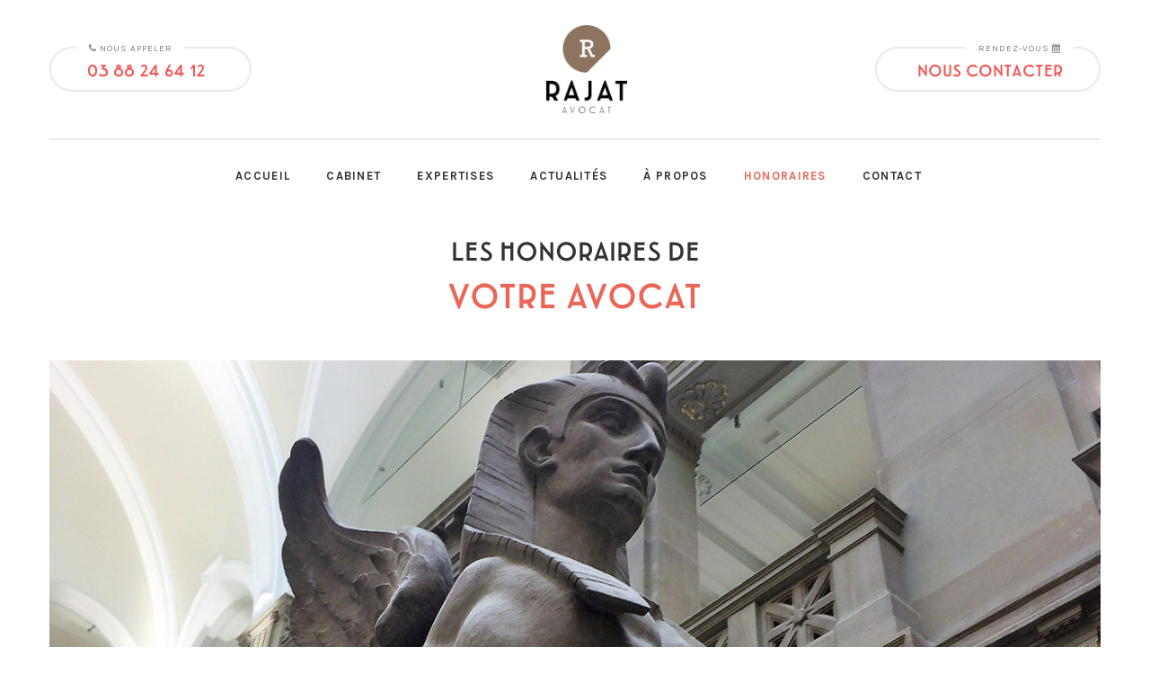

--- FILE ---
content_type: text/html; charset=UTF-8
request_url: http://www.rajat-avocat.com/honoraires/
body_size: 12287
content:
<!DOCTYPE html>
<html lang="fr-FR" prefix="og: http://ogp.me/ns#">
<head>
<meta charset="UTF-8" />
<meta name="viewport" content="initial-scale=1, width=device-width" />
<link rel="profile" href="http://gmpg.org/xfn/11" />
<link rel="pingback" href="http://www.rajat-avocat.com/xmlrpc.php" />
<title>Honoraires - Rajat Avocat</title>

<!-- This site is optimized with the Yoast SEO plugin v4.4 - https://yoast.com/wordpress/plugins/seo/ -->
<meta name="description" content="Me RAJAT a le souci d’aborder la question des honoraires de ses prestations en totale transparence pour que son client puisse accepter son ..."/>
<meta name="robots" content="noodp"/>
<link rel="canonical" href="http://www.rajat-avocat.com/honoraires/" />
<meta property="og:locale" content="fr_FR" />
<meta property="og:type" content="article" />
<meta property="og:title" content="Honoraires - Rajat Avocat" />
<meta property="og:description" content="Me RAJAT a le souci d’aborder la question des honoraires de ses prestations en totale transparence pour que son client puisse accepter son ..." />
<meta property="og:url" content="http://www.rajat-avocat.com/honoraires/" />
<meta property="og:site_name" content="Rajat Avocat" />
<meta property="og:image" content="http://www.rajat-avocat.com/wp-content/uploads/2017/02/rajat-honoraires-1.jpg" />
<meta property="og:image:width" content="1200" />
<meta property="og:image:height" content="400" />
<meta name="twitter:card" content="summary" />
<meta name="twitter:description" content="Me RAJAT a le souci d’aborder la question des honoraires de ses prestations en totale transparence pour que son client puisse accepter son ..." />
<meta name="twitter:title" content="Honoraires - Rajat Avocat" />
<meta name="twitter:image" content="http://www.rajat-avocat.com/wp-content/uploads/2017/02/rajat-honoraires-1.jpg" />
<!-- / Yoast SEO plugin. -->

<link rel='dns-prefetch' href='//fonts.googleapis.com' />
<link rel='dns-prefetch' href='//s.w.org' />
<link rel="alternate" type="application/rss+xml" title="Rajat Avocat &raquo; Flux" href="http://www.rajat-avocat.com/feed/" />
<link rel="alternate" type="application/rss+xml" title="Rajat Avocat &raquo; Flux des commentaires" href="http://www.rajat-avocat.com/comments/feed/" />
		<script type="text/javascript">
			window._wpemojiSettings = {"baseUrl":"https:\/\/s.w.org\/images\/core\/emoji\/2.2.1\/72x72\/","ext":".png","svgUrl":"https:\/\/s.w.org\/images\/core\/emoji\/2.2.1\/svg\/","svgExt":".svg","source":{"concatemoji":"http:\/\/www.rajat-avocat.com\/wp-includes\/js\/wp-emoji-release.min.js?ver=4.7.31"}};
			!function(t,a,e){var r,n,i,o=a.createElement("canvas"),l=o.getContext&&o.getContext("2d");function c(t){var e=a.createElement("script");e.src=t,e.defer=e.type="text/javascript",a.getElementsByTagName("head")[0].appendChild(e)}for(i=Array("flag","emoji4"),e.supports={everything:!0,everythingExceptFlag:!0},n=0;n<i.length;n++)e.supports[i[n]]=function(t){var e,a=String.fromCharCode;if(!l||!l.fillText)return!1;switch(l.clearRect(0,0,o.width,o.height),l.textBaseline="top",l.font="600 32px Arial",t){case"flag":return(l.fillText(a(55356,56826,55356,56819),0,0),o.toDataURL().length<3e3)?!1:(l.clearRect(0,0,o.width,o.height),l.fillText(a(55356,57331,65039,8205,55356,57096),0,0),e=o.toDataURL(),l.clearRect(0,0,o.width,o.height),l.fillText(a(55356,57331,55356,57096),0,0),e!==o.toDataURL());case"emoji4":return l.fillText(a(55357,56425,55356,57341,8205,55357,56507),0,0),e=o.toDataURL(),l.clearRect(0,0,o.width,o.height),l.fillText(a(55357,56425,55356,57341,55357,56507),0,0),e!==o.toDataURL()}return!1}(i[n]),e.supports.everything=e.supports.everything&&e.supports[i[n]],"flag"!==i[n]&&(e.supports.everythingExceptFlag=e.supports.everythingExceptFlag&&e.supports[i[n]]);e.supports.everythingExceptFlag=e.supports.everythingExceptFlag&&!e.supports.flag,e.DOMReady=!1,e.readyCallback=function(){e.DOMReady=!0},e.supports.everything||(r=function(){e.readyCallback()},a.addEventListener?(a.addEventListener("DOMContentLoaded",r,!1),t.addEventListener("load",r,!1)):(t.attachEvent("onload",r),a.attachEvent("onreadystatechange",function(){"complete"===a.readyState&&e.readyCallback()})),(r=e.source||{}).concatemoji?c(r.concatemoji):r.wpemoji&&r.twemoji&&(c(r.twemoji),c(r.wpemoji)))}(window,document,window._wpemojiSettings);
		</script>
		<style type="text/css">
img.wp-smiley,
img.emoji {
	display: inline !important;
	border: none !important;
	box-shadow: none !important;
	height: 1em !important;
	width: 1em !important;
	margin: 0 .07em !important;
	vertical-align: -0.1em !important;
	background: none !important;
	padding: 0 !important;
}
</style>
<link rel='stylesheet' id='lawyer-admin-css-css'  href='http://www.rajat-avocat.com/wp-content/themes/wp-lawyer/assets/css/vc-admin.css?ver=1.0.0' type='text/css' media='all' />
<link rel='stylesheet' id='cms-plugin-stylesheet-css'  href='http://www.rajat-avocat.com/wp-content/plugins/cmssuperheroesv2/assets/css/cms-style.css?ver=4.7.31' type='text/css' media='all' />
<link rel='stylesheet' id='contact-form-7-css'  href='http://www.rajat-avocat.com/wp-content/plugins/contact-form-7/includes/css/styles.css?ver=4.7' type='text/css' media='all' />
<link rel='stylesheet' id='rs-plugin-settings-css'  href='http://www.rajat-avocat.com/wp-content/plugins/revslider/public/assets/css/settings.css?ver=5.3.1' type='text/css' media='all' />
<style id='rs-plugin-settings-inline-css' type='text/css'>
#rs-demo-id {}
</style>
<link rel='stylesheet' id='wp_lawyer-manific-popup-css'  href='http://www.rajat-avocat.com/wp-content/themes/wp-lawyer/assets/css/magnific-popup.css?ver=1.0.0' type='text/css' media='all' />
<link rel='stylesheet' id='wp_lawyer-modernizr-css'  href='http://www.rajat-avocat.com/wp-content/themes/wp-lawyer/assets/css/style.css?ver=1.0.0' type='text/css' media='all' />
<link rel='stylesheet' id='wp-lawyer-raleway-font-css'  href='https://fonts.googleapis.com/css?family=Raleway:100thin,%20100thin%20italic,%20200extra-light,%20200extra-light%20italic,%20300light,%20300light%20italic,%20400,%20400italic,500medium,500medium%20italic,600semi-bold,%20600semi-bold%20italic,700bold%20,700bold%20italic,800extra-bold,%20800extra-bold%20italic,%20900ultra-bold,%20900ultra-bold%20italic&#038;subset=latin%2Clatin-ext' type='text/css' media='all' />
<link rel='stylesheet' id='wp-lawyer-vidaloka-font-css'  href='https://fonts.googleapis.com/css?family=Vidaloka:regular%20400&#038;subset=latin%2Clatin-ext' type='text/css' media='all' />
<link rel='stylesheet' id='bootstrap-css'  href='http://www.rajat-avocat.com/wp-content/themes/wp-lawyer/assets/css/bootstrap.min.css?ver=3.3.2' type='text/css' media='all' />
<link rel='stylesheet' id='font-awesome-css'  href='http://www.rajat-avocat.com/wp-content/plugins/js_composer/assets/lib/bower/font-awesome/css/font-awesome.min.css?ver=5.0.1' type='text/css' media='all' />
<link rel='stylesheet' id='strokegapicon-css'  href='http://www.rajat-avocat.com/wp-content/themes/wp-lawyer/assets/css/style-stroke-gap-icon.css?ver=4.3.0' type='text/css' media='all' />
<link rel='stylesheet' id='wp-trendy-animate-css'  href='http://www.rajat-avocat.com/wp-content/themes/wp-lawyer/assets/css/animate.min.css?ver=1.0.0' type='text/css' media='all' />
<link rel='stylesheet' id='wp_lawyer-style-css'  href='http://www.rajat-avocat.com/wp-content/themes/wp-lawyer/style.css?ver=4.7.31' type='text/css' media='all' />
<link rel='stylesheet' id='wp_lawyer-ie-css'  href='http://www.rajat-avocat.com/wp-content/themes/wp-lawyer/assets/css/ie.css?ver=20121010' type='text/css' media='all' />
<link rel='stylesheet' id='wp_lawyer-static-css'  href='http://www.rajat-avocat.com/wp-content/themes/wp-lawyer/assets/css/static.css?ver=1.0.0' type='text/css' media='all' />
<link rel='stylesheet' id='wp_lawyer-option-css'  href='http://www.rajat-avocat.com/wp-content/themes/wp-lawyer/assets/css/option.css?ver=1.0.0' type='text/css' media='all' />
<link rel='stylesheet' id='custom-dynamic-css'  href='http://www.rajat-avocat.com/wp-content/themes/wp-lawyer/assets/css/custom-dynamic.css?ver=4.7.31' type='text/css' media='all' />
<style id='custom-dynamic-inline-css' type='text/css'>

        
</style>
<link rel='stylesheet' id='js_composer_front-css'  href='http://www.rajat-avocat.com/wp-content/plugins/js_composer/assets/css/js_composer.min.css?ver=5.0.1' type='text/css' media='all' />
<link rel='stylesheet' id='redux-google-fonts-opt_lawyer_options-css'  href='http://fonts.googleapis.com/css?family=Karla%3A400%2C700%2C400italic%2C700italic&#038;subset=latin&#038;ver=1494927527' type='text/css' media='all' />
<script type='text/javascript' src='http://www.rajat-avocat.com/wp-includes/js/jquery/jquery.js?ver=1.12.4'></script>
<script type='text/javascript' src='http://www.rajat-avocat.com/wp-includes/js/jquery/jquery-migrate.min.js?ver=1.4.1'></script>
<script type='text/javascript' src='http://www.rajat-avocat.com/wp-content/plugins/revslider/public/assets/js/jquery.themepunch.tools.min.js?ver=5.3.1'></script>
<script type='text/javascript' src='http://www.rajat-avocat.com/wp-content/plugins/revslider/public/assets/js/jquery.themepunch.revolution.min.js?ver=5.3.1'></script>
<script type='text/javascript' src='http://www.rajat-avocat.com/wp-content/themes/wp-lawyer/assets/js/bootstrap.min.js?ver=3.3.2'></script>
<link rel='https://api.w.org/' href='http://www.rajat-avocat.com/wp-json/' />
<link rel="EditURI" type="application/rsd+xml" title="RSD" href="http://www.rajat-avocat.com/xmlrpc.php?rsd" />
<link rel="wlwmanifest" type="application/wlwmanifest+xml" href="http://www.rajat-avocat.com/wp-includes/wlwmanifest.xml" /> 
<meta name="generator" content="WordPress 4.7.31" />
<link rel='shortlink' href='http://www.rajat-avocat.com/?p=99' />
<link rel="alternate" type="application/json+oembed" href="http://www.rajat-avocat.com/wp-json/oembed/1.0/embed?url=http%3A%2F%2Fwww.rajat-avocat.com%2Fhonoraires%2F" />
<link rel="alternate" type="text/xml+oembed" href="http://www.rajat-avocat.com/wp-json/oembed/1.0/embed?url=http%3A%2F%2Fwww.rajat-avocat.com%2Fhonoraires%2F&#038;format=xml" />
    <meta name="google-site-verification" content="nES15re0kVAYPb4KzkJ9_K22h2u67VRvQRBirmq3BtE" />
    <meta name="generator" content="Powered by Visual Composer - drag and drop page builder for WordPress."/>
<!--[if lte IE 9]><link rel="stylesheet" type="text/css" href="http://www.rajat-avocat.com/wp-content/plugins/js_composer/assets/css/vc_lte_ie9.min.css" media="screen"><![endif]--><meta name="generator" content="Powered by Slider Revolution 5.3.1 - responsive, Mobile-Friendly Slider Plugin for WordPress with comfortable drag and drop interface." />
<link rel="icon" href="http://www.rajat-avocat.com/wp-content/uploads/2017/02/cropped-icone-RAJAT-1-32x32.png" sizes="32x32" />
<link rel="icon" href="http://www.rajat-avocat.com/wp-content/uploads/2017/02/cropped-icone-RAJAT-1-192x192.png" sizes="192x192" />
<link rel="apple-touch-icon-precomposed" href="http://www.rajat-avocat.com/wp-content/uploads/2017/02/cropped-icone-RAJAT-1-180x180.png" />
<meta name="msapplication-TileImage" content="http://www.rajat-avocat.com/wp-content/uploads/2017/02/cropped-icone-RAJAT-1-270x270.png" />
		<style type="text/css" id="wp-custom-css">
			
/* General Page */ 
#content{ 
	max-width: 1200px; 
	margin: 0 auto; 
}
.page-template-default:not(.home) a.icon, .page-template-default:not(.home) a.title_item{
    pointer-events: none;
}
.vc_custom_heading .sub-heading{
	font-size: 40px;
}

.p-120-cont{
padding:0;
}

#page-title{
	display: none;
}

.back-to-top{
	text-align:initial;
}

.vc_general.vc_btn3:focus, .vc_general.vc_btn3:hover{
	border: 0 transparent;
}

.vc_btn3-container.vc_btn3-left {
    text-align: center;
}
.vc_btn3.vc_btn3-color-juicy-pink, .vc_btn3.vc_btn3-color-juicy-pink.vc_btn3-style-flat{
    background-color:transparent;
    text-decoration: underline;
}
.vc_btn3.vc_btn3-color-juicy-pink:hover, .vc_btn3.vc_btn3-color-juicy-pink.vc_btn3-style-flat:hover, .vc_btn3.vc_btn3-color-juicy-pink:focus, .vc_btn3.vc_btn3-color-juicy-pink.vc_btn3-style-flat:focus, .vc_btn3.vc_btn3-color-juicy-pink.active, .vc_btn3.vc_btn3-color-juicy-pink.vc_btn3-style-flat.active, .vc_btn3.vc_btn3-color-juicy-pink.vc_btn3-style-flat:active, .vc_btn3.vc_btn3-color-juicy-pink:active{
background-color:transparent;
text-decoration: none;
transition : 0.4s ease-in-out;
}

.cms-fancyboxes-wraper.cms-fancyboxes-style-2 .cms-fancyboxes-body .cms-fancybox-item {
    text-align: center;
}

.cms-fancyboxes-wraper.cms-fancyboxes-style-2 .cms-fancyboxes-body .cms-fancybox-item .title{
    text-align: center;
}

.cms-fancyboxes-wraper.cms-fancyboxes-style-2 .cms-fancyboxes-body .cms-fancybox-item:hover a.icon {
    background-color: #f45555;
    border-color: #f45555;
    color: #fff;
}

.cms-fancyboxes-wraper.cms-fancyboxes-style-2 .cms-fancyboxes-body .cms-fancybox-item:hover a.icon:after {
    background-color: #f45555;
    border-color: #f45555;
}
.cms-fancyboxes-wraper.cms-fancyboxes-style-5 .cms-fancybox-item .fancy_content::before, .cms-fancyboxes-wraper.cms-fancyboxes-style-5 .cms-fancybox-item .fancy_content::after{
    background-color: #f45555;
}

.cms-fancyboxes-wraper.cms-fancyboxes-style-5 .cms-fancybox-item .fancy_content .fancy_content_inner:before{
    border: 2px solid #f45555;
}

.wpb_column i.fa{
color:#f45555
}
.cms-fancyboxes-wraper.cms-fancyboxes-style-2 .cms-fancyboxes-body .cms-fancybox-item a.icon:after:hover, .cms-fancyboxes-wraper.cms-fancyboxes-style-2 .cms-fancyboxes-body .cms-fancybox-item a.icon:hover{
	background-color:f45555;
}


/* 404 Page */ 
.error-404 form.searchform button.searchsubmit{
    right: 4%;
    color: #f45555;
    top: 0;
}

.error-404 a.go_back_home{
	background: #f45555;
    margin-bottom: 75px;
}


/* Article */ 
.entry-meta .format_link{
	display:none;
}
.author_infor_post{
	display:none;
}


/* Header */ 
.header_right{
	width:315px;
}
.header_left{
	width:370px;
}
.header_top_wrap .header_border .title{
	font-size: 10px;
	font-family: 'Karla';
    letter-spacing: 0.1em;
}
.header_top_wrap .header_border a {
    font-size: 19px;
	font-family: 'Emblema Headline';
    height: 50px;
    color: #f45555;
    line-height: 50px;
    min-width: 225px;
    padding-left: 45px;
	transition : 0.3s ease-in-out;
}
.header_top_wrap .header_border:hover a {
	cursor:pointer;
    color: #8c7462;
	transition : 0.3s ease-in-out;
}

.main-navigation .menu-main-menu li>a {
	font-family: 'Karla';
	font-weight:600;
    font-size: 13px;
    letter-spacing: 0.1em;
    padding: 0px 20px;
}


/* Footer */ 
#address-footer a:hover{
    text-decoration: underline;
	cursor: pointer;
}

#footer-top {
    padding-top: 20px;
    padding-bottom: 35px;
	background-image:none;
}

#footer-bottom.footer_bottom_wrap{
    padding-top: 20px;
    padding-bottom: 25px;
	font-size : 13px;
    text-transform: initial;
	color:#c4c4c4;
}

#footer-top .widget #menu-ext-menu a{
    text-transform: inherit !important;
}

#footer-bottom.footer_bottom_wrap a{
	color:#c4c4c4;
}

main>article>.entry-content>.vc_row.wpb_row.vc_row-fluid{
	display:none;
}

#footer-top, #footer-top .container .wg-title{
	text-align: center;
}

#footer-top .footer_text{
	margin : -20px 0 20px 0;
}

#footer-top li a::before{
	display: none;
}

#footer-top .widget.widget_nav_menu ul li a{
    padding: 15px 0 11px 0px;
}

#footer-top .widget.widget_nav_menu ul li:last-child{
	border-bottom: 0;
}

#footer-top .widget.widget_nav_menu ul li:last-child:before{
	border-bottom: 0;
}

#footer-top .widget.widget_nav_menu ul li{
	position: relative;
	border: 0;
}

#footer-top .widget.widget_nav_menu ul li:before {
  content : "";
  position: absolute;
  left    : 0;
  right   : 0;
  bottom  : 0;
  height  : 1px;
  width   : 65%;  /* or 100px */
  margin :auto;
  border-bottom:1px solid #474747;
  transition: 0.4s ease-in-out;
}

#footer-top .widget.widget_nav_menu ul li:hover:before {
    border-bottom: 1px solid #f10c0c;
    transition: 0.4s ease-in-out;
}

#footer-top .logo_footer{
    margin-top: 23px;
}

#footer-top a img{
    width: 30%;
}
.social_footer{
	position: absolute;
    left: 0;
    right: 0;
    margin: auto;
    bottom: 150px;
}


/* Block of Pages on Slider */ 
#bloc-on-slider{
    font-size: 13px;
}	
#bloc-on-slider h3{
    text-transform: uppercase;
}
#new-subs-blocks{
    position: relative;
    top: -100px;
}
#new-subs-blocks .vc_column_container>.vc_column-inner{
	padding-left:0;
	padding-right:0;
}
#new-subs-blocks .wpb_column.vc_column_container:nth-child(odd) .vc_column-inner{
    background-color: #8c7462;
}

#new-subs-blocks .wpb_column.vc_column_container:nth-child(even) .vc_column-inner {
    background-color:#a78e7a;
}
#new-subs-blocks .vc_row.wpb_row.vc_inner.vc_row-fluid{
	margin-left:0;
	margin-right:0;
    padding: 30px;
	color:white;
}

#new-subs-blocks .wpb_text_column.wpb_content_element.text-default.cms_text_block{
    padding: 0 13px;
}
#new-subs-blocks .wpb_text_column.wpb_content_element.text-default.cms_text_block a:hover{
	text-decoration:none !important;
}


/* Block of Skills */ 
#skills-bloc, #last-posts{
padding-left:10%;
padding-right:10%;
}
#skills-bloc{
    border-bottom : 1px solid #eaeaea;
}
#skills-bloc .title{
	text-transform: uppercase;
    font-size: 22px;
}
#skills-bloc .vc_custom_heading .sub-heading, #last-posts .vc_custom_heading .sub-heading {
	margin-bottom:30px;
}


/* Block of Latest Posts */ 
#last-posts .vc_gitem-zone{
    height: 190px;
    overflow: hidden;
}

#last-posts .vc_gitem-zone-c{
    height: 240px;
    overflow: visible !important;
    background-color: white !important;
}

#last-posts .vc_grid-item-mini.vc_clearfix{
    border: 1px solid #eaeaea;
}

#last-posts .vc_col-sm-12.vc_gitem-col.vc_gitem-col-align-left::before{
}

#last-posts h4 {
    font-size: 20px;
    font-weight: bold;
    text-transform: uppercase;
    padding: 15px 15px 0 15px;
}

#last-posts .vc_btn3.vc_btn3-color-juicy-pink, #last-posts .vc_btn3.vc_btn3-color-juicy-pink.vc_btn3-style-flat{
   color: #f45555;
}

#last-posts .vc_custom_heading.vc_gitem-post-data.vc_gitem-post-data-source-post_excerpt{
    overflow: hidden;
    margin-top: -22px;
	margin-bottom: 0;
}

.vc_custom_heading.vc_gitem-post-data.vc_gitem-post-data-source-post_excerpt {
    padding: 0 13px;
}


/* Block of Footer Address */ 
#address-footer .vc_column-inner, #address-footer h3, #address-footer a {
    color: white;
}

#address-footer .wpb_wrapper .vc_column_container:nth-child(odd) .vc_column-inner {
    background-color:#8c7462;
    padding: 30px;
}

#address-footer .wpb_wrapper .vc_column_container:nth-child(even) .vc_column-inner {
    background-color:#a78e7a;
    padding: 30px;
}

#address-footer p{
    margin: 0;
}

#address-footer h3{
    text-transform: uppercase;
}


/* A propos */
.cms-fancyboxes-wraper.cms-fancyboxes-style-5:last-child .cms-fancybox-item .fancy_content .fancy_content_inner:before {
      content: ''; 
}


/* Honoraires */
#fees-choise .cms-fancyboxes-wraper.cms-fancyboxes-style-2 .cms-fancyboxes-body .cms-fancybox-item {
    text-align: left;
}

.wpb_content_element .wpb_wrapper > ul > li{
    padding-left: 20px;
}
.wpb_content_element .wpb_wrapper > ul > li::before, .single-post .entry-content > ul > li::before {
    position: absolute;
    left: 1px;
    content: "➤";
    color: #f45555;
}

/* Contact Page */
.wpcf7 input {
    font-size: 15px;
    padding: 15px 22px;
    width: 100%;
    display: block;
}
input, textarea {
    border-width: 1px 1px 2px 1px;
    color: #4e4e4e;
    border-style: solid;
    border-color: #d7d7d7;
    width: 100%;
}
label {
    width: 100%;
	font-size:15px;
}
input[type="button"], input[type="submit"], input[type="reset"] {
    border-width: 0px;
    border-style: solid;
    cursor: pointer;
	font-size:20px;
    font-weight: bold;
	color:white;
    text-transform: uppercase;
	background-color:#f45555;
    letter-spacing: 0.8px;
    transition: background 300ms;
}
input[type="button"]:hover, input[type="submit"]:hover, input[type="reset"]:hover{ 
	background-color:#8c7462;
}


/* A Propos */
.cms-fancyboxes-style-5 i.fa{
color: white !important;
}

#cms-fancy-box-single-6 .cms-fancybox-item .fancy_content:before, #cms-fancy-box-single-6 .cms-fancybox-item .fancy_content::after {
   	position: absolute;
   	content: '';
   	left: 34px;
   	background-color: #fff;
   	width: 2px;
   	height: calc(50% - 0.5em);
}

#cms-fancy-box-single-6 .cms-fancybox-item .fancy_content::before, #cms-fancy-box-single-6 .cms-fancybox-item .fancy_content::after{
   	background-color: #f45555;
}

#cms-fancy-box-single-6 .cms-fancybox-item .fancy_content::before {
   	top: 0;
}

#cms-fancy-box-single-6 .cms-fancybox-item .fancy_content::after {
   	bottom: 0;
}

#cms-fancy-box-single-6 .cms-fancybox-item .fancy_content .fancy_content_inner:before{
    border: 2px solid #f45555;
}

/* Phase page */
.phase .cms_text_block>.wpb_wrapper {
    margin: 20px 5% 0 5%;
}


/* Mediaqueries */
@media screen and (max-width:1111px){
	#last-posts h4{
		padding:0;
	}
}
@media screen and (max-width:1024px){
	#bloc-on-slider .vc_grid-item:nth-child(even) .vc_gitem_row{
		height:296px;
	}

	#bloc-on-slider .vc_gitem-zone.vc_gitem-zone-c {
    	height: 300px;
	}
}
@media screen and (max-width:991px){
	.menu-main-nav-container li {
		    list-style-type: none;
	}
	
	.menu-main-nav-container a {
		color:white;
	}

   .main-navigation .menu-main-menu li .cs-menu-toggle i{
		display:none;
	}


	
	#bloc-on-slider{
    	margin-top: 30px;
	}

	#new-subs-blocks .wpb_text_column.wpb_content_element.text-default.cms_text_block{
		padding:0;	
	}


	#last-posts .vc_gitem-zone {
    	height: 125px;
   	 	overflow: hidden;
	}

	#skills-bloc, #last-posts{
		padding-left:0;
		padding-right:0;
	}

	#about #cms-fancy-box-single-5 a{
    	min-width: 70px;
	}
	
	.vc_custom_heading.vc_gitem-post-data.vc_gitem-post-data-source-post_excerpt {
    	padding: 0 7px;
	}
}

@media screen and (max-width:767px){
	.tp-bullets.hephaistos.vertical.nav-pos-hor-left.nav-pos-ver-center.nav-dir-vertical.noSwipe {
    	visibility: hidden!important;
    	display: none!important;
	}

	section:not(#address-footer)  .vc_row.wpb_row.vc_row-fluid:not(:first-child):not(:nth-child(2)):not(#end-block-build), #skills-first-line{
  	    margin-bottom: 0px !important;
  	    margin-top: 0px !important;
	}

	section:not(#address-footer):not(#bloc-on-slider) .wpb_column.vc_column_container.vc_col-sm-4 {
    	margin: 2% 0;
	}
	
	.social_footer{
		bottom: 450px;
	}

	/*#cshero-menu-mobile .header_link{
		display:none !important;
	}*/


	#new-subs-blocks{
		top: -75px;
	}

	.vc_custom_heading.vc_gitem-post-data.vc_gitem-post-data-source-post_excerpt {
    	padding: 0 13px;

	}


	#skills-bloc{
		padding-left:1%;
		padding-right:1%;
	}

	#skills-bloc .wpb_column.vc_column_container.vc_col-sm-4 {
    	margin-top: 10px;
	}


	#last-posts .vc_gitem-zone {
    	height: 180px;
    	overflow: hidden;
	}

	#last-posts .vc_custom_heading.vc_gitem-post-data.vc_gitem-post-data-source-post_excerpt {
    	max-height: 110px;
    	margin-top: -33px;
	}

	#last-posts h4 {
    	font-size: 15px;
	}

	#last-posts p {
		font-size:13px;
	}


	#about .wpb_column.vc_column_container.vc_col-sm-6:last-child{
		margin-top:50px;
	}

	#about #cms-fancy-box-single a,
	#about #cms-fancy-box-single-3 a{
    	display: block;
	}
}

@media screen and (max-width: 550px){
	#new-subs-blocks {
    	top: -15px;
		margin-left: 0 !important;
		margin-right: 0 !important;
	}
}

@media screen and (max-width: 480px){	
	#cms-fancy-box-single-6 .cms-fancybox-item .fancy_content::before, #cms-fancy-box-single-6 .cms-fancybox-item .fancy_content::after {
    	bottom: auto;
    	height: 2px;
    	top: 4px;
    	width: calc(50% - 10px);
	}

	#cms-fancy-box-single-6 .cms-fancybox-item .fancy_content::before {
    	right: 0;
    	left: auto;
	}

	#cms-fancy-box-single-6 .cms-fancybox-item .fancy_content::after {
    	left: 0;
    	right: auto;
	}


	#last-posts .vc_grid-item-mini.vc_clearfix {
    	min-height: 390px;
	}
}

@media screen and (max-width: 393px){
	.social_footer{
		bottom: 475px;
	}
}		</style>
	<style type="text/css" title="dynamic-css" class="options-output">.header_inner_wrap{background-color:#fff;}.page_title_bg{background-color:transparent;background-repeat:no-repeat;}#page-title-text h1{font-family:Karla;text-align:center;text-transform:uppercase;line-height:80px;font-weight:400;font-style:normal;color:#fff;font-size:100px;}.page-title-inner{padding-top:2px;padding-bottom:2px;}#breadcrumb-text ul li,#breadcrumb-text ul li a{font-family:Karla;text-align:center;text-transform:uppercase;line-height:30px;letter-spacing:2px;font-weight:400;font-style:normal;color:#fff;font-size:14px;}#breadcrumb-text ul li a{color:#f45555;}#breadcrumb-text ul li a:hover{color:#fff;}a{color:#323232;}a:hover{color:#f45555;}body{font-family:Karla;line-height:30px;font-weight:normal;font-style:normal;color:#818181;font-size:18px;}h1{text-align:left;text-transform:inherit;font-weight:400;font-style:normal;color:#323232;font-size:100px;}h2{text-align:left;text-transform:inherit;font-weight:400;font-style:normal;color:#323232;font-size:60px;}h3{text-align:left;text-transform:inherit;font-weight:400;font-style:normal;color:#323232;font-size:40px;}h4{text-align:left;text-transform:inherit;font-weight:400;font-style:normal;color:#323232;font-size:30px;}h5{text-align:left;text-transform:inherit;font-weight:400;font-style:normal;color:#323232;font-size:24px;}h6{text-align:left;text-transform:inherit;font-weight:400;font-style:normal;color:#323232;font-size:14px;}#footer-top .widget .wg-title, .logo_footer .logo_text_wrap  span.sologan1{color:#ffffff;} #footer-top{background-color:#323232;}#footer-top a{color:#818181;}#footer-top a:hover{color:#f45555;}.footer_top_wrap{padding-top:120px;padding-bottom:120px;}#footer-top{line-height:30px;color:#818181;font-size:18px;}#footer-bottom{text-transform:uppercase;line-height:30px;letter-spacing:2px;font-weight:400;font-style:normal;color:#323232;font-size:14px;}#footer-bottom a{color:#ea6758;}#footer-bottom a:hover{color:#ea6758;}.footer_bottom_wrap{padding-top:50px;padding-bottom:50px;}</style><style type="text/css" data-type="vc_shortcodes-custom-css">.vc_custom_1489672077269{margin-top: 30px !important;}.vc_custom_1489672088362{margin-top: 20px !important;margin-bottom: 50px !important;}.vc_custom_1488287870332{margin-bottom: 40px !important;}.vc_custom_1488287940461{margin-bottom: 60px !important;}.vc_custom_1488291839530{padding-right: 10% !important;padding-left: 10% !important;}</style><noscript><style type="text/css"> .wpb_animate_when_almost_visible { opacity: 1; }</style></noscript></head>
<body class="page-template-default page page-id-99 site-boxed wpb-js-composer js-comp-ver-5.0.1 vc_responsive">
	<div class="wrappper">
		<div id="page" class="hfeed site">
			<header id="masthead" class="site-header">
				<div class="header_inner_wrap">
    <div class="header_top_wrap">
        <div class="header_left header_top hidden-xs">
                        <div class="cms_call_out header_border  hidden-xs">
                <span class="title"><i class="fa fa-phone"></i> Nous appeler</span>
                <a href="tel:0388246412" class="number">03 88 24 64 12</a>
            </div>
            <a href="tel:0388246412" class="visible-xs"><i class="fa fa-phone"></i></a>
                </div>
       
        <div class="container header_top">
             <div class="header_main ">
                <div class="row">
                    <div id="cshero-header-logo" class="site-branding col-xs-12 col-sm-12 col-md-12 col-lg-12">
                        <div class="header_logo_inner">
                            <div class="main_logo"><a href="http://www.rajat-avocat.com/"><img alt="Rajat Avocat" src="http://www.rajat-avocat.com/wp-content/uploads/2017/05/LOGO-RAJAT.png"></a></div>                            <div class="menu_mobile">
                                <div id="cshero-menu-mobile" class=" navbar-collapse visible-xs visible-sm ">
                                    
                                     <div class="header_link visible-xs">
                                                    <div class="cms_call_out header_border  hidden-xs">
                <span class="title"><i class="fa fa-phone"></i> Nous appeler</span>
                <a href="tel:0388246412" class="number">03 88 24 64 12</a>
            </div>
            <a href="tel:0388246412" class="visible-xs"><i class="fa fa-phone"></i></a>
                    <div class="cms_appointment header_border hidden-xs">
                <span class="title">Rendez-vous <i class="fa fa-calendar"></i></span>
                <a href="/contact/" class="text">Nous contacter</a>
            </div>
            <a href="/contact/" class="visible-xs"><i class="fa fa-calendar"></i></a>
                                            </div>
                                    <button class="navbar-toggle btn-navbar collapsed" data-toggle="collapse" data-target="#cshero-header-navigation">
                                        <span class="icon-bar"></span>
                                    </button>
                                    
                                </div><!-- #menu-mobile -->
                            </div>
                        </div>

                    </div><!-- #site-logo -->
                </div>
            </div>
        </div>
        
        <div class="header_right header_top hidden-xs">
                        <div class="cms_appointment header_border hidden-xs">
                <span class="title">Rendez-vous <i class="fa fa-calendar"></i></span>
                <a href="/contact/" class="text">Nous contacter</a>
            </div>
            <a href="/contact/" class="visible-xs"><i class="fa fa-calendar"></i></a>
                </div>
    </div>
    <div id="cshero-header" class="cshero-main-header">
        <div class="container">
            <div class="row">

                <div id="cshero-header-navigation" class="cshero-header-navigation collapse col-xs-12 col-md-12">
                    <nav id="site-navigation" class="main-navigation clearfix" >
                        <div class="menu-main-nav-container"><ul id="menu-main-nav" class="nav-menu menu-main-menu"><li id="menu-item-23" class="menu-item menu-item-type-post_type menu-item-object-page menu-item-home menu-item-23"><a href="http://www.rajat-avocat.com/">Accueil</a></li>
<li id="menu-item-112" class="menu-item menu-item-type-post_type menu-item-object-page menu-item-112"><a href="http://www.rajat-avocat.com/cabinet/">Cabinet</a></li>
<li id="menu-item-461" class="menu-item menu-item-type-custom menu-item-object-custom menu-item-has-children menu-item-461"><a href="#">Expertises</a>
<ul class="sub-menu">
	<li id="menu-item-376" class="menu-item menu-item-type-post_type menu-item-object-page menu-item-376"><a href="http://www.rajat-avocat.com/expertises/droit-immobilier/">Droit immobilier</a></li>
	<li id="menu-item-375" class="menu-item menu-item-type-post_type menu-item-object-page menu-item-375"><a href="http://www.rajat-avocat.com/expertises/droit-de-construction/">Droit de la construction</a></li>
	<li id="menu-item-374" class="menu-item menu-item-type-post_type menu-item-object-page menu-item-374"><a href="http://www.rajat-avocat.com/expertises/droit-des-affaires/">Droit des affaires</a></li>
	<li id="menu-item-672" class="menu-item menu-item-type-post_type menu-item-object-page menu-item-672"><a href="http://www.rajat-avocat.com/expertises/droit-de-reparation-corporelle/">Droit de la responsabilité et de l&rsquo;indemnisation</a></li>
</ul>
</li>
<li id="menu-item-1055" class="menu-item menu-item-type-post_type menu-item-object-page menu-item-1055"><a href="http://www.rajat-avocat.com/actualites/">Actualités</a></li>
<li id="menu-item-110" class="menu-item menu-item-type-post_type menu-item-object-page menu-item-110"><a href="http://www.rajat-avocat.com/a-propos/">À Propos</a></li>
<li id="menu-item-109" class="menu-item menu-item-type-post_type menu-item-object-page current-menu-item page_item page-item-99 current_page_item menu-item-109"><a href="http://www.rajat-avocat.com/honoraires/">Honoraires</a></li>
<li id="menu-item-108" class="menu-item menu-item-type-post_type menu-item-object-page menu-item-108"><a href="http://www.rajat-avocat.com/contact/">Contact</a></li>
</ul></div>                    </nav><!-- #site-navigation -->
                </div>
            </div>
        </div>
    </div><!-- #cshero-header -->
</div><!-- .header_inner_wrap -->			</header><!-- #masthead -->
		        <div id="page-title" class="page-title-wrap layout-default">
        
                        <div class="page_title_bg">
                    <div class="page-title-inner">
                        <div class="container">
                            <div class="page-title-inner-wrap">
                                <div id="page-title-text" class="page-title-text">
                                    <h1>Honoraires</h1>
                                </div>
                                <div id="breadcrumb-text" class="breadcrumb-text">
                                                                            <ul class="breadcrumbs"><li><a href="http://www.rajat-avocat.com/">Home</a></li><li>Honoraires</li></ul>                                                                    </div> 
                            </div>  
                        </div>
                    </div>
                </div>
                    </div><!-- #page-title -->
   
    <!-- #page-title -->
			<div id="content" class="site-content p-120-cont  ">
<div id="primary" class="container">
    <div class="row">
        <div class="col-xs-12 col-sm-12 col-md-12 col-lg-12">
            <main id="main" class="site-main">

                <article id="post-99" class="post-99 page type-page status-publish has-post-thumbnail hentry">
	<div class="entry-content">

			<section class="vc_section vc_custom_1489672077269"><div class="vc_row wpb_row vc_row-fluid vc_custom_1488287870332"><div class="wpb_column vc_column_container vc_col-sm-12"><div class="vc_column-inner "><div class="wpb_wrapper"><div class="cms-custom-heading-wrap heading vc_custom_heading" ><h2 style="text-align: center" class="cmsc-custom-heading vc_custom_heading">Les honoraires de</h2><div class="sub-heading " style="text-align: center">votre avocat</div></div></div></div></div></div><div class="vc_row wpb_row vc_row-fluid vc_custom_1488287940461"><div class="wpb_column vc_column_container vc_col-sm-12"><div class="vc_column-inner "><div class="wpb_wrapper">
<div class="cms-bgimage-wrap cms_animate">
	<div class="cms-bgimage-inner">
								    					<img class="cms_animate" src="http://www.rajat-avocat.com/wp-content/uploads/2017/02/rajat-honoraires-1.jpg" alt="" data-wow-duration="1s" data-wow-delay="150ms">
	    								</div>
</div></div></div></div></div><div class="vc_row wpb_row vc_row-fluid vc_custom_1488291839530"><div class="wpb_column vc_column_container vc_col-sm-12"><div class="vc_column-inner "><div class="wpb_wrapper">
	<div class="wpb_text_column wpb_content_element  text-default cms_text_block">
		<div class="wpb_wrapper">
			<p><b>Me RAJAT a le souci d’aborder la question de la rémunération de ses prestations en totale transparence pour que son client puisse accepter son concours en parfaite connaissance de cause, et après avoir été dûment et préalablement informé.</b></p>
<p>La question est abordée dès le premier rendez-vous et au besoin, lors d’un premier contact téléphonique.</p>
<p>Selon la situation financière de son client, la nature de son dossier, sa difficulté et le temps devant y être consacré, Me RAJAT définira avec vous le montant de ses honoraires et les modalités de son règlement.</p>
<p>Me RAJAT vous éclairera aussi sur les mécanismes autorisant le remboursement plus ou moins intégral des frais engagés par une partie succombant à un procès, ou au travers de clauses d’un protocole transactionnel ou d’un contrat.</p>
<p>La question du financement des honoraires supposera ainsi d’aborder plusieurs points incontournables, dont il sera exposé ici, quelques points synthétiques.</p>

		</div>
	</div>

	<div class="wpb_text_column wpb_content_element  text-default cms_text_block">
		<div class="wpb_wrapper">
			<ul>
<li class="li1"><span class="s2"><span class="s2">Maitre RAJAT déterminera si vous êtes en mesure de prétendre au bénéfice d’une garantie défense-recours. </span></span></li>
</ul>
<p>Cette garantie peut figurer dans un contrat spécifique de protection juridique ou être stipulée dans un autre contrat d’assurance dont vous êtes bénéficiaire (habitation, dommages-ouvrage, responsabilité civile, voiture…).</p>
<p>Si tel est le cas, Me RAJAT entend vous préciser que l’assureur ne peut vous imposer le choix de l’avocat.</p>
<ul>
<li><span class="s2"><span class="s2">Votre situation financière ne doit pas vous priver du concours d’un avocat. </span></span></li>
</ul>
<p>Me Anoja RAJAT est ainsi susceptible d’intervenir dans des dossiers relevant de l’Aide juridique (appelée aussi &laquo;&nbsp;Aide juridictionnelle&nbsp;&raquo;).</p>
<p>Me RAJAT vous renseignera sur les seuils de ressources et les pièces à réunir pour le dépôt d’un dossier, et vous orientera utilement dans vos démarches à ce titre.</p>
<ul>
<li class="li1"><span class="s2"><span class="s2">Si les honoraires doivent être supportés par le client totalement ou partiellement, Me RAJAT vous exposera aussi les différentes modalités de rémunération susceptibles d’être retenues.</span></span></li>
</ul>
<p>A ce titre, elle soumettra au client, une convention d’honoraire correspondant aux diligences prévisibles à venir.</p>

		</div>
	</div>
</div></div></div></div></section><section id="fees-choise" class="vc_section vc_custom_1489672088362"><div class="vc_row wpb_row vc_row-fluid"><div class="wpb_column vc_column_container vc_col-sm-4"><div class="vc_column-inner "><div class="wpb_wrapper">                            <div class="cms-fancyboxes-wraper cms-fancyboxes-style-2  template-cms_fancybox_single content-align-default " id="cms-fancy-box-single">
                    
                    <div class=" cms-fancyboxes-body wow fadeIn"  data-wow-delay="200ms">
                        <div class="cms-fancybox-item">
                                <a class="icon" href="#"><i class="fa fa-clock-o"></i></a>
                                <div class="title">
                                    <a class="title_item" href="#" title="En considération du temps passé" target="_self" >En considération du temps passé</a>
                                                                    </div>
                                <!-- description-->
                                                                    <span class="fancy-box-content">
                                        Dans cette première hypothèse, Me RAJAT facturera ses diligences au fur et à mesure de l’avancement du dossier et en considération d’un taux horaire déterminé à l’avance.<br />
Ce mode de détermination des honoraires sera privilégié dans le cadre des dossiers contentieux où il peut apparaitre délicat d’estimer par avance et de manière précise le temps nécessaire au traitement de l’affaire.<br />
Me RAJAT s’attachera néanmoins à vous alerter approximativement sur le budget prévisionnel de la procédure.                                    </span>
                                                        </div>
                    </div>
                </div>
            </div></div></div><div class="wpb_column vc_column_container vc_col-sm-4"><div class="vc_column-inner "><div class="wpb_wrapper">                            <div class="cms-fancyboxes-wraper cms-fancyboxes-style-2  template-cms_fancybox_single content-align-default " id="cms-fancy-box-single-2">
                    
                    <div class=" cms-fancyboxes-body wow fadeIn"  data-wow-delay="400ms">
                        <div class="cms-fancybox-item">
                                <a class="icon" href="#"><i class="fa fa-credit-card-alt"></i></a>
                                <div class="title">
                                    <a class="title_item" href="#" title="Au forfait" target="_self" >Au forfait</a>
                                                                    </div>
                                <!-- description-->
                                                                    <span class="fancy-box-content">
                                        Dans cette deuxième hypothèse, Me RAJAT, en mesure de préciser au plus juste le temps nécessaire au traitement de votre dossier, retiendra une rémunération forfaitaire incluant l’ensemble des diligences nécessaires pour la mise en œuvre d’une procédure contentieuse ou l’élaboration d’une analyse juridique.
La rémunération au forfait peut ainsi être retenue dans le cadre de la rédaction de contrats (baux, promesse de vente, servitudes…) ou de procédures précontentieuses ou contentieuses (expulsion, recouvrement d’impayés, recours gracieux, divorce..).
Le forfait peut également être retenu dans le cadre d’un abonnement à une veille juridique assurée par le cabinet pour un point juridique déterminé.                                    </span>
                                                        </div>
                    </div>
                </div>
            </div></div></div><div class="wpb_column vc_column_container vc_col-sm-4"><div class="vc_column-inner "><div class="wpb_wrapper">                            <div class="cms-fancyboxes-wraper cms-fancyboxes-style-2  template-cms_fancybox_single content-align-default " id="cms-fancy-box-single-3">
                    
                    <div class=" cms-fancyboxes-body wow fadeIn"  data-wow-delay="600ms">
                        <div class="cms-fancybox-item">
                                <a class="icon" href="#"><i class="fa fa-gavel"></i></a>
                                <div class="title">
                                    <a class="title_item" href="#" title="Au résultat" target="_self" >Au résultat</a>
                                                                    </div>
                                <!-- description-->
                                                                    <span class="fancy-box-content">
                                        Ce mode de rémunération vient en complément d’un honoraire principal, fixé forfaitairement ou au temps passé.
L’honoraire de résultat correspond à une partie déterminée des gains procurés ou des économies réalisées grâce aux diligences de l’avocat.                                     </span>
                                                        </div>
                    </div>
                </div>
            </div></div></div></div></section><section id="address-footer" class="vc_section"><div class="vc_row wpb_row vc_row-fluid"><div class="wpb_column vc_column_container vc_col-sm-12"><div class="vc_column-inner "><div class="wpb_wrapper"><div class="vc_row wpb_row vc_inner vc_row-fluid vc_row-o-equal-height vc_row-flex"><div class="wpb_column vc_column_container vc_col-sm-4"><div class="vc_column-inner "><div class="wpb_wrapper"><div
	class="vc_icon_element vc_icon_element-outer vc_icon_element-align-center vc_icon_element-have-style">
	<div class="vc_icon_element-inner vc_icon_element-color-custom vc_icon_element-have-style-inner vc_icon_element-size-md vc_icon_element-style-rounded vc_icon_element-background vc_icon_element-background-color-white">
		<span class="vc_icon_element-icon fa fa-map-marker" style="color:#8c7462 !important"></span></div>
</div>
<div class="cms-custom-heading-wrap default vc_custom_heading" ><h3 style="font-size: 23px;text-align: center" class="cmsc-custom-heading vc_custom_heading">Adresse</h3><div class="sub-heading " style="font-size: 23px;text-align: center"></div></div>
	<div class="wpb_text_column wpb_content_element  wpb_animate_when_almost_visible wpb_fadeIn fadeIn text-default cms_text_block">
		<div class="wpb_wrapper">
			<p style="text-align: center;">6 rue de l&rsquo;Yser<br />
67000 Strasbourg</p>

		</div>
	</div>
</div></div></div><div class="wpb_column vc_column_container vc_col-sm-4"><div class="vc_column-inner "><div class="wpb_wrapper"><div
	class="vc_icon_element vc_icon_element-outer vc_icon_element-align-center vc_icon_element-have-style">
	<div class="vc_icon_element-inner vc_icon_element-color-custom vc_icon_element-have-style-inner vc_icon_element-size-md vc_icon_element-style-rounded vc_icon_element-background vc_icon_element-background-color-white">
		<span class="vc_icon_element-icon fa fa-envelope" style="color:#a78e7a !important"></span></div>
</div>
<div class="cms-custom-heading-wrap default vc_custom_heading" ><h3 style="font-size: 23px;text-align: center" class="cmsc-custom-heading vc_custom_heading">Contact</h3><div class="sub-heading " style="font-size: 23px;text-align: center"></div></div>
	<div class="wpb_text_column wpb_content_element  wpb_animate_when_almost_visible wpb_fadeIn fadeIn text-default cms_text_block">
		<div class="wpb_wrapper">
			<p style="text-align: center;">Pour nous joindre au <a href="tel:+33388246412">03 88 24 64 12</a><br />
et par mail <a href="mailto:cabinet@rajat-avocat.com">cabinet@rajat-avocat.com</a></p>

		</div>
	</div>
</div></div></div><div class="wpb_column vc_column_container vc_col-sm-4"><div class="vc_column-inner "><div class="wpb_wrapper"><div
	class="vc_icon_element vc_icon_element-outer vc_icon_element-align-center vc_icon_element-have-style">
	<div class="vc_icon_element-inner vc_icon_element-color-custom vc_icon_element-have-style-inner vc_icon_element-size-md vc_icon_element-style-rounded vc_icon_element-background vc_icon_element-background-color-white">
		<span class="vc_icon_element-icon fa fa-clock-o" style="color:#8c7462 !important"></span></div>
</div>
<div class="cms-custom-heading-wrap default vc_custom_heading" ><h3 style="font-size: 23px;text-align: center" class="cmsc-custom-heading vc_custom_heading">Horaires</h3><div class="sub-heading " style="font-size: 23px;text-align: center"></div></div>
	<div class="wpb_text_column wpb_content_element  wpb_animate_when_almost_visible wpb_fadeIn fadeIn text-default cms_text_block">
		<div class="wpb_wrapper">
			<p style="text-align: center;">Du Lundi au Vendredi : 8h00 &#8211; 19h00</p>

		</div>
	</div>
</div></div></div></div></div></div></div></div></section>

	</div><!-- .entry-content -->
	<footer class="entry-meta">

			
	</footer><!-- .entry-meta -->
</article><!-- #post -->

            </main><!-- .site-main -->
        </div>
    </div>
</div><!-- .content-area -->

    </div><!-- .site-content -->
    <footer id="colophon" class="site-footer" >
        <div id="footer-top" class="footer_top_wrap">
                <div class="container">
        <div class="row"><div class="col-lg-3  col-md-4 col-sm-4 col-xs-12  col_footer_top"><aside id="nav_menu-3" class="widget widget_nav_menu"><h3 class="wg-title">Navigation</h3><div class="menu-footer-nav-container"><ul id="menu-footer-nav" class="menu"><li id="menu-item-107" class="menu-item menu-item-type-post_type menu-item-object-page menu-item-107"><a href="http://www.rajat-avocat.com/cabinet/">Cabinet</a></li>
<li id="menu-item-1112" class="menu-item menu-item-type-post_type menu-item-object-page menu-item-1112"><a href="http://www.rajat-avocat.com/actualites/">Actualités</a></li>
<li id="menu-item-105" class="menu-item menu-item-type-post_type menu-item-object-page menu-item-105"><a href="http://www.rajat-avocat.com/a-propos/">À Propos</a></li>
<li id="menu-item-104" class="menu-item menu-item-type-post_type menu-item-object-page current-menu-item page_item page-item-99 current_page_item menu-item-104"><a href="http://www.rajat-avocat.com/honoraires/">Honoraires</a></li>
<li id="menu-item-103" class="menu-item menu-item-type-post_type menu-item-object-page menu-item-103"><a href="http://www.rajat-avocat.com/contact/">Contact</a></li>
</ul></div></aside></div><div class="col-lg-4 col-lg-offset-1 col-md-4 col-sm-4 col-xs-12  col_footer_top"><div class="logo_footer"><a href="http://www.rajat-avocat.com/"><img alt="Rajat Avocat" src="http://www.rajat-avocat.com/wp-content/uploads/2017/05/logo-rajat-blanc.png"></a></div><aside id="text-4" class="footer_text widget widget_text">			<div class="textwidget"><p>Me RAJAT vous accueille sur rendez-vous à son cabinet situé à proximité immédiate du Palais de Justice de Strasbourg</p>
</div>
		</aside><aside id="text-5" class="widget widget_text">			<div class="textwidget"><script>
  (function(i,s,o,g,r,a,m){i[‘GoogleAnalyticsObject’]=r;i[r]=i[r]||function(){
  (i[r].q=i[r].q||[]).push(arguments)},i[r].l=1*new Date();a=s.createElement(o),
  m=s.getElementsByTagName(o)[0];a.async=1;a.src=g;m.parentNode.insertBefore(a,m)
  })(window,document,‘script’,’https://www.google-analytics.com/analytics.js','ga');

 ga(‘create’, ‘UA-97201273-1’, ‘auto’);
  ga(‘send’, ‘pageview’);

</script></div>
		</aside></div><div class="col-lg-3 col-lg-offset-1 col-md-4 col-sm-4 col-xs-12  col_footer_top"><aside id="nav_menu-5" class="widget widget_nav_menu"><h3 class="wg-title">Liens utiles</h3><div class="menu-ext-menu-container"><ul id="menu-ext-menu" class="menu"><li id="menu-item-66" class="menu-item menu-item-type-custom menu-item-object-custom menu-item-66"><a target="_blank" href="http://cnb.avocat.fr/">Conseil National des Barreaux</a></li>
<li id="menu-item-65" class="menu-item menu-item-type-custom menu-item-object-custom menu-item-65"><a target="_blank" href="http://www.avocats-strasbourg.com/">Ordre des Avocats de Strasbourg</a></li>
<li id="menu-item-860" class="menu-item menu-item-type-custom menu-item-object-custom menu-item-860"><a target="_blank" href="http://www.annuaires.justice.gouv.fr/annuaires-12162/annuaire-des-juridictions-21798.html">Annuaire des juridictions</a></li>
<li id="menu-item-64" class="menu-item menu-item-type-custom menu-item-object-custom menu-item-64"><a target="_blank" href="https://www.service-public.fr/">Service public</a></li>
<li id="menu-item-63" class="menu-item menu-item-type-custom menu-item-object-custom menu-item-63"><a target="_blank" href="https://www.legifrance.gouv.fr">Legifrance</a></li>
</ul></div></aside></div>        </div>
        			<div class="social_footer">
				<div class="social-indiv-wrap"><ul class="social-indiv-inner"><li class="linkedin"><a href="https://fr.linkedin.com/in/anoja-rajat-474800109" target="_blank"><i class="fa fa-linkedin"></i></a></li></ul></div>			</div>
		    </div>        </div><!-- #footer-top -->

        <div id="footer-bottom" class="footer_bottom_wrap">
            <div class="container">
                <div class="row">
                        		    <div class="copyright-inner">
			Copyright © 2017 Rajat Avocat - <a href="mentions-legales">Mentions légales</a>		</div>
			
                    </div>
            </div>
        </div><!-- #footer-bottom -->

    </footer><!-- .site-footer -->

</div><!-- .site -->

</div><!-- .wrappper -->
<div class="back-to-top" ><i class="fa fa-angle-up"></i></div><link property="stylesheet" rel='stylesheet' id='vc_google_fonts_abril_fatfaceregular-css'  href='//fonts.googleapis.com/css?family=Abril+Fatface%3Aregular&#038;ver=4.7.31' type='text/css' media='all' />
<link rel='stylesheet' id='animate-css-css'  href='http://www.rajat-avocat.com/wp-content/plugins/js_composer/assets/lib/bower/animate-css/animate.min.css?ver=5.0.1' type='text/css' media='' />
<script type='text/javascript' src='http://www.rajat-avocat.com/wp-content/plugins/contact-form-7/includes/js/jquery.form.min.js?ver=3.51.0-2014.06.20'></script>
<script type='text/javascript'>
/* <![CDATA[ */
var _wpcf7 = {"recaptcha":{"messages":{"empty":"Merci de confirmer que vous n\u2019\u00eates pas un robot."}}};
/* ]]> */
</script>
<script type='text/javascript' src='http://www.rajat-avocat.com/wp-content/plugins/contact-form-7/includes/js/scripts.js?ver=4.7'></script>
<script type='text/javascript' src='http://www.rajat-avocat.com/wp-content/themes/wp-lawyer/assets/js/main.js?ver=1.0.0'></script>
<script type='text/javascript' src='http://www.rajat-avocat.com/wp-content/themes/wp-lawyer/assets/js/menu.js?ver=1.0.0'></script>
<script type='text/javascript' src='http://www.rajat-avocat.com/wp-content/themes/wp-lawyer/assets/js/wow.min.js?ver=1.1.2'></script>
<script type='text/javascript' src='http://www.rajat-avocat.com/wp-content/themes/wp-lawyer/assets/js/jquery.magnific-popup.min.js?ver=1.0.0'></script>
<script type='text/javascript' src='http://www.rajat-avocat.com/wp-content/themes/wp-lawyer/assets/js/modernizr.custom.79639.js?ver=1.0.0'></script>
<script type='text/javascript'>
/* <![CDATA[ */
var nectarLove = {"ajaxurl":"http:\/\/www.rajat-avocat.com\/wp-admin\/admin-ajax.php","postID":"99","rooturl":"http:\/\/www.rajat-avocat.com"};
/* ]]> */
</script>
<script type='text/javascript' src='http://www.rajat-avocat.com/wp-content/themes/wp-lawyer/assets/js/post_favorite.js?ver=1.0'></script>
<script type='text/javascript' src='http://www.rajat-avocat.com/wp-includes/js/wp-embed.min.js?ver=4.7.31'></script>
<script type='text/javascript' src='http://www.rajat-avocat.com/wp-content/plugins/js_composer/assets/js/dist/js_composer_front.min.js?ver=5.0.1'></script>
<script type='text/javascript' src='http://www.rajat-avocat.com/wp-content/plugins/js_composer/assets/lib/waypoints/waypoints.min.js?ver=5.0.1'></script>
</body>
</html>

--- FILE ---
content_type: text/css; charset=utf-8
request_url: http://www.rajat-avocat.com/wp-content/themes/wp-lawyer/assets/css/vc-admin.css?ver=1.0.0
body_size: 112
content:
.vc_wrapper-param-type-img .img-select ul li.active img,
.vc_wrapper-param-type-img .img-select ul li img:hover{
	box-shadow:0px 0px 10px red;
}

--- FILE ---
content_type: text/css; charset=utf-8
request_url: http://www.rajat-avocat.com/wp-content/themes/wp-lawyer/assets/css/style.css?ver=1.0.0
body_size: 969
content:
.ia-container {
	width: 685px;
	margin: 20px auto;
	overflow: hidden;
	box-shadow: 1px 1px 4px rgba(0,0,0,0.08);
	border: 7px solid rgba(255,255,255,0.6);
}

.ia-container figure {
    position: absolute;
	top: 0;
	left: 50px; /* width of visible piece */
	width: 335px;
    box-shadow: 0 0 0 1px rgba(255,255,255,0.6);
	-webkit-transition: all 0.3s ease-in-out;
    -moz-transition: all 0.3s ease-in-out;
    -o-transition: all 0.3s ease-in-out;
    -ms-transition: all 0.3s ease-in-out;
    transition: all 0.3s ease-in-out;
}

.ia-container > figure {
    position: relative;
	left: 0 !important;
}

.ia-container img {
	display: block;
	width: 100%;
}

.ia-container input {
	position: absolute;
	top: 0;
	left: 0;
	width: 50px; /* just cover visible part */
	height: 100%;
	cursor: pointer;
	border: 0;
	padding: 0;
    -ms-filter:"progid:DXImageTransform.Microsoft.Alpha(Opacity=0)";
    filter: alpha(opacity=0);
    opacity: 0;
	z-index: 100;
	-webkit-appearance: none;
	-moz-appearance: none;
	appearance: none;
}
.ia-container input:checked{
	width: 5px;
	left: auto;
	right: 0px;
}
.ia-container input:checked ~ figure {
	-webkit-transition: all 0.7s ease-in-out;
    -moz-transition: all 0.7s ease-in-out;
    -o-transition: all 0.7s ease-in-out;
    -ms-transition: all 0.7s ease-in-out;
    transition: all 0.7s ease-in-out;
	left: 335px;
}

.ia-container figcaption {
	width: 100%;
	height: 100%;
	background: rgba(87, 73, 81, 0.1);
	position: absolute;
	top: 0px;
	-webkit-transition: all 0.2s linear;
    -moz-transition: all 0.2s linear;
    -o-transition: all 0.2s linear;
    -ms-transition: all 0.2s linear;
    transition: all 0.2s linear;
}

.ia-container figcaption span {
	position: absolute;
	top: 40%;
	margin-top: -30px;
	right: 20px;
	left: 20px;
	overflow: hidden;
	text-align: center;
	background: rgba(87, 73, 81, 0.3);
	line-height: 20px;
	font-size: 18px;
	-ms-filter:"progid:DXImageTransform.Microsoft.Alpha(Opacity=0)";
    filter: alpha(opacity=0);
    opacity: 0;
	text-transform: uppercase;
	letter-spacing: 0.4em;
	font-weight: 700;
	padding: 20px;
	color: #fff;
	text-shadow: 1px 1px 1px rgba(0,0,0,0.1);
} 

.ia-container input:checked + figcaption,
.ia-container input:checked:hover + figcaption{
	background: rgba(87, 73, 81, 0);
}

.ia-container input:checked + figcaption span {
	-webkit-transition: all 0.4s ease-in-out 0.5s;
    -moz-transition: all 0.4s ease-in-out 0.5s;
    -o-transition: all 0.4s ease-in-out 0.5s;
    -ms-transition: all 0.4s ease-in-out 0.5s;
    transition: all 0.4s ease-in-out 0.5s;
	
	-ms-filter:"progid:DXImageTransform.Microsoft.Alpha(Opacity=99)";
    filter: alpha(opacity=99);
	opacity: 1;
	
	top: 50%;
}

.ia-container #ia-selector-last:checked + figcaption span {
	-webkit-transition-delay: 0.3s;
	-moz-transition-delay: 0.3s;
	-o-transition-delay: 0.3s;
	-ms-transition-delay: 0.3s;
	transition-delay: 0.3s;
}

.ia-container input:hover + figcaption {
	background: rgba(87, 73, 81, 0.03);
}

.ia-container input:checked ~ figure input{
    z-index: 1;
}

@media screen and (max-width: 720px) {
    .ia-container { 
		width: 540px; 
	}
	
	.ia-container figure { 
		left: 40px; 
		width: 260px; 
	}
	
	.ia-container input { 
		width: 40px; 
	}
	
	.ia-container input:checked ~ figure { 
		left: 260px; 
	}
	
	.ia-container figcaption span { 
		font-size: 16px; 
	}
}

@media screen and (max-width: 520px) {
    .ia-container { 
		width: 320px; 
	}
	
	.ia-container figure { 
		left: 20px; 
		width: 180px; 
	}
	
	.ia-container input { 
		width: 20px; 
	}
	
	.ia-container input:checked ~ figure { 
		left: 180px; 
	}
	
	.ia-container figcaption span { 
		font-size: 12px; 
		letter-spacing: 2px; 
		padding: 10px; 
		margin-top: -20px; 
	} 

}


--- FILE ---
content_type: text/css; charset=utf-8
request_url: http://www.rajat-avocat.com/wp-content/themes/wp-lawyer/style.css?ver=4.7.31
body_size: 625
content:
/*
Theme Name: WP Lawyer
Theme URI: http://cmssuperheroes.com
Author: CMSSuperHeroes
Author URI: http://themeforest.net/user/CMSSuperHeroes
Description: The 2015 theme for WordPress is a fully responsive theme that looks great on any device. Features include a front page template with its own widgets, an optional display font, styling for post formats on both index and single views, and an optional no-sidebar page template. Make it yours with a custom menu, header image, and background.
Version: 1.0.2
License: GNU General Public License v2 or later
License URI: http://www.gnu.org/licenses/gpl-2.0.html
Tags: one-column, two-columns, right-sidebar, custom-header, custom-menu, editor-style, featured-images, microformats, post-formats, rtl-language-support, sticky-post, translation-ready
Text Domain: wp-lawyer

This theme, like WordPress, is licensed under the GPL.
Use it to make something cool, have fun, and share what you've learned with others.
*/
.wp-caption{}
.wp-caption-text{}
.sticky{}
.gallery-caption{}
.alignright {}
.alignleft {}
.aligncenter {}
.screen-reader-text {}


--- FILE ---
content_type: text/css; charset=utf-8
request_url: http://www.rajat-avocat.com/wp-content/themes/wp-lawyer/assets/css/ie.css?ver=20121010
body_size: 40
content:
.select_wrap:before {
	content: none ;
}

--- FILE ---
content_type: text/css; charset=utf-8
request_url: http://www.rajat-avocat.com/wp-content/themes/wp-lawyer/assets/css/static.css?ver=1.0.0
body_size: 23023
content:
/*--------------------------------------------------------------
>>> TABLE OF CONTENTS:
----------------------------------------------------------------
1.0 - Reset
2.0 - Document Setup
	2.1 - Typography
	2.2 - Links
	2.3 - Heading
	2.4 - Base
	2.5 - Content
	2.6 - Table
	2.7 - Form
	2.8 - Accessibility
3.0 - Site Structure
	3.1 - Header
	3.2 - Main Content
	3.3 - Footer
4.0 - Posts
5.0 - Pages
	5.1 - Page Title & Breadcrumb
	5.2 - Blog
	5.3 - Portfolio
	5.4 - Shop
	5.5 - Author Page
	5.6 - Archive
	5.7 - Search
6.0 - Shortcodes
	6.1 - Button
	
7.0 - Widgets
8.0 - Support
	8.1 - OWL carousel
	8.2 - Magnific Popup CSS
9.0 - Responsive
/*------------------------------------------------------------*/
/*--------------------------------------------------------------
2.0 Document Setup
--------------------------------------------------------------*/
/*------------------------------
	2.1 Typography
------------------------------*/
/*--------------------------------------------------------------
3.0 Structure
--------------------------------------------------------------*/
/*------------------------------
	3.1 Header
------------------------------*/
/*------------------------------
	3.2 Main Content
------------------------------*/
/* 
------------------------------*/
/*------------------------------
	3.3 Footer
------------------------------*/
/* Navigation Menu */
/*--------------------------------------------------------------
4.0 Posts
--------------------------------------------------------------*/
/*--------------------------------------------------------------
5.0 Pages
--------------------------------------------------------------*/
/*------------------------------
	5.5 Author Page
------------------------------*/
/*------------------------------
	5.6 Archive
------------------------------*/
/*------------------------------
	5.7 Page 404
------------------------------*/
/*--------------------------------------------------------------
6.0 Shortcodes
--------------------------------------------------------------*/
/*------------------------------
	6.1 Buttons
------------------------------*/
/*--------------------------------------------------------------
4.0 Widgets
--------------------------------------------------------------*/
/*--------------------------------------------------------------
8.0 Supports
--------------------------------------------------------------*/

@font-face {
  font-family: 'Emblema Headline';
  src: url(../fonts/EmblemaHeadline1Basic.otf);
}

/* #primary.container {
		width: 1200px;
	} */
.mb-20 {
  margin-bottom: 20px; }

.mb30 {
  margin-bottom: 30px; }

#cshero-header-logo img {
  height: 98px; }

html {
  font-size: 18px; }

body, button, input, select, textarea {
  font-size: 15px;
  line-height: 1.6;
  position: relative; }

body {
  background: #fff;
  color: #818181;
  font-family: "Karla", sans-serif;
  font-weight: 200;
  line-height: 30px;
  font-size: 18px; }

pre, code, input, textarea {
  font: inherit; }

::-moz-selection {
  background: #000;
  color: #fff; }

::selection {
  background: #000;
  color: #fff;
  /*------------------------------
	2.2 Links
------------------------------*/ }

a {
  color: #323232;
  text-decoration: none;
  outline: none;
  -webkit-transition: all 0.3s ease 0s;
  transition: all 0.3s ease 0s;
  /*------------------------------
	2.3 Heading
------------------------------*/ }
  a:hover, a:active, a:focus {
    color: #f8c649;
    outline: none;
    text-decoration: none; }

h1, h2, h3, h4, h5, h6 {
  clear: both;
  margin: 0;
  font-family: "Emblema Headline", sans-serif;
  font-weight: 400; }
  h1 a, h2 a, h3 a, h4 a, h5 a, h6 a {
    color: #323232;
    text-decoration: none; }
    h1 a:hover, h2 a:hover, h3 a:hover, h4 a:hover, h5 a:hover, h6 a:hover, h1 a:focus, h2 a:focus, h3 a:focus, h4 a:focus, h5 a:focus, h6 a:focus {
      color: #ea6758; }

p {
  margin: 0 0 20px; }

h2 {
  margin: 0 0 11px; }

h3 {
  margin: 0 0 16px; }

h4 {
  margin: 0 0 21px; }

h5 {
  margin: 0 0 21px; }

h6 {
  margin: 0 0 26px;
  /*------------------------------
	2.4 Base
------------------------------*/ }

address, caption, cite, code, dfn, th, var {
  font-weight: 400; }

a, abbr, acronym, address, applet, b, big, body, caption, center, cite, code, dd, del, dfn, div, dl, dt, em, fieldset, font, form, html, i, iframe, img, ins, kbd, label, legend, object, q, s, samp, small, span, strike, strong, sub, sup, tbody, td, tfoot, th, thead, tr, tt, u, var {
  border: 0 none;
  margin: 0;
  outline: 0 none;
  padding: 0; }

pre {
  border-radius: 0;
  white-space: pre;
  word-wrap: break-word;
  padding: 30px;
  /*------------------------------
	2.5 Content
------------------------------*/ }

img {
  height: auto;
  max-width: 100%;
  vertical-align: middle; }

b, strong {
  font-weight: bold; }

blockquote {
  clear: both;
  padding: 10px 20px;
  padding-left: 30px;
  margin: 0 0 20px;
  border-left: 3px solid #eee;
  font-style: normal;
  font-family: 'Lato', Arial, Helvetica, sans-serif;
  font-size: 21px;
  line-height: 32px;
  color: #323232;
  font-weight: 300; }
  blockquote p {
    line-height: 1.5;
    font-size: 21px; }
  blockquote cite {
    font-style: normal;
    margin-bottom: 20px;
    font-size: 13px;
    font-weight: 400; }
  blockquote .small, blockquote footer, blockquote small {
    font-family: 'Open Sans', Arial, Helvetica, sans-serif;
    font-size: 13px;
    color: #7e8082;
    font-style: normal; }

dfn, cite, em, i {
  font-style: italic; }

figure {
  margin: 0; }

address {
  margin: 20px 0; }

hr {
  border: 0;
  border-top: 1px solid #eee;
  margin-bottom: 20px; }

details summary {
  font-weight: bold;
  margin-bottom: 20px; }
  details :focus {
    outline: none; }

abbr, acronym, dfn {
  cursor: help;
  font-size: 0.95em;
  text-transform: uppercase;
  border-bottom: 1px dotted #eee;
  letter-spacing: 1px; }

mark {
  background-color: #fff9c0;
  text-decoration: none; }

small {
  font-size: 85%; }

big {
  font-size: 125%; }

.icon-list {
  list-style-type: none;
  margin-left: 24px;
  padding-left: 0; }
  .icon-list li {
    position: relative; }
  .icon-list > li [class*=" fa-"] {
    position: absolute;
    left: -21px;
    text-align: center;
    top: 4px;
    width: 14px; }

audio, video {
  max-width: 100%;
  width: 100%;
  /*------------------------------
	2.6 Table
------------------------------*/
  /* table {
	width: 100%;
	margin-bottom: 20px;
	border: 1px solid #eee;
	border-collapse: collapse;
    border-spacing: 0;
}

table > thead > tr > th, 
table > tbody > tr > th, 
table > tfoot > tr > th, 
table > thead > tr > td, 
table > tbody > tr > td, 
table > tfoot > tr > td {
    border: 1px solid #eee;
    line-height: 1.42857;
    padding: 5px;
    vertical-align: middle;
    text-align: center;
}

table > thead > tr > th, table > thead > tr > td {
    border-bottom-width: 2px;
    font-weight: bold;
} */ }

.entry-content table {
  /*------------------------------
	2.7 Form
------------------------------*/ }
  .entry-content table tr th {
    padding-right: 5px; }

fieldset {
  padding: 20px;
  border: 1px solid #eee; }

textarea {
  resize: vertical; }

select {
  max-width: 100%;
  overflow: auto;
  vertical-align: top;
  outline: none;
  border: 1px solid #eee;
  padding: 10px; }

button::-moz-focus-inner {
  border: 0;
  padding: 0; }

input[type="radio"], input[type="checkbox"] {
  margin: 0 10px; }

input, textarea, input[type="submit"]:focus {
  outline: 0 none; }

input, textarea, select, .login-select, .form-control {
  border: 1px solid #ccc;
  border-radius: 2px;
  background: transparent;
  color: #323232;
  font-size: 14px;
  margin: 0;
  outline: medium none;
  padding: 0 5px; }

.form-control {
  box-shadow: none; }
  .form-control:focus {
    border-color: #323232;
    box-shadow: none; }

body {
  /*------------------------------
	2.8 Accessibility
------------------------------*/
  /* Text meant only for screen readers */ }
  body input[type=text], body input[type=email], body input[type=password], body input[type=phone] {
    border-radius: 0; }

.screen-reader-text {
  clip: rect(1px, 1px, 1px, 1px);
  position: absolute !important; }

.screen-reader-text:hover, .screen-reader-text:active, .screen-reader-text:focus {
  border-radius: 3px;
  clip: auto !important;
  color: #323232;
  display: block;
  height: auto;
  left: 5px;
  line-height: normal;
  padding: 1.7em;
  padding: 17px;
  text-decoration: none;
  top: 5px;
  width: auto;
  /* Above WP toolbar */
  z-index: 100000;
  /* Define
------------------------------*/ }

.text-left {
  text-align: left; }

.text-right {
  text-align: right; }

.text-center {
  text-align: center; }

.logo_text_wrap span {
  display: block;
  font-family: "Emblema Headline", sans-serif;
  font-weight: 400;
  text-transform: uppercase;
  line-height: 1; }
  .logo_text_wrap span.sologan1 {
    color: #323232;
    font-size: 30px; }
  .logo_text_wrap span.logo_text {
    color: #ea6758;
    font-size: 60px; }
  .logo_text_wrap span.sologan2 {
    color: #808080;
    font-size: 14px;
    letter-spacing: 0.2em; }
  @media screen and (max-width: 640px) {
    .logo_text_wrap span.sologan1 {
      font-size: 25px; }

    .logo_text_wrap span.logo_text {
      font-size: 40px; } }

.logo_footer {
  text-align: center; }
  .logo_footer .logo_text_wrap span.sologan1 {
    font-size: 30px;
    line-height: 25px; }
    .logo_footer .logo_text_wrap span.logo_text {
      color: #ea6758;
      font-size: 60px;
      line-height: 55px; }
    @media screen and (max-width: 1024px) {
    .logo_footer .logo_text_wrap span.sologan1 {
      font-size: 25px; }
    .logo_footer .logo_text_wrap span.logo_text {
      font-size: 40px; } }
  @media screen and (max-width: 767px) {
  .logo_footer {
    margin-top: 44px; } }

.site-dark .logo_footer {
  text-align: center; }
  .site-dark .logo_footer .logo_text_wrap span.sologan1 {
    font-size: 30px; }
    .site-dark .logo_footer .logo_text_wrap span.logo_text {
      color: #f8c649;
      font-size: 60px; }
    @media screen and (max-width: 1024px) {
      .site-dark .logo_footer .logo_text_wrap span.sologan1 {
        font-size: 25px; }

      .site-dark .logo_footer .logo_text_wrap span.logo_text {
        font-size: 40px; } }

.header_top_wrap {
  padding: 28px 0;
  display: table;
  width: 100%;
  font-family: "Emblema Headline", sans-serif;
  font-weight: 400;
  border-bottom: 2px solid #eaeaea; }
  .header_top_wrap .header_top {
    display: table-cell;
    vertical-align: middle; }
  .header_top_wrap .header_border {
    text-transform: uppercase;
    position: relative; }
  .header_top_wrap .header_border .title {
    display: inline-block;
    font-size: 14px;
    letter-spacing: 0.2em;
    padding: 0 14px;
    position: absolute;
    top: -13px;
    background-color: #fff; }
    @media screen and (max-width: 1200px) {
    .header_top_wrap .header_border .title {
      font-size: 11px;
      top: -15px; } }
  .header_top_wrap .header_border a {
    display: inline-block;
    border: 2px solid #eaeaea;
    border-radius: 30px;
    font-size: 30px;
    height: 60px;
    line-height: 60px;
    min-width: 270px; }
    @media screen and (max-width: 1200px) {
    .header_top_wrap .header_border a {
      min-width: 200px;
      font-size: 20px;
      height: 50px;
      line-height: 50px; } }
  .header_top_wrap .header_main {
    text-align: center; }
  @media screen and (min-width: 768px) {
    .header_top_wrap .header_main.logoleft {
      float: left; }

    .header_top_wrap .header_main.logoright {
      float: right; } }
  .header_top_wrap .header_left {
    text-align: left; }
  .header_top_wrap .header_left .header_border .title {
    left: 30px; }
    .header_top_wrap .header_left .header_border a {
      padding-left: 40px; }
  .header_top_wrap .header_right {
    text-align: right; }
  .header_top_wrap .header_right .header_border .title {
    right: 30px; }
    .header_top_wrap .header_right .header_border a {
      padding-right: 40px; }

.header_link {
  /* Sticky Menu */ }
  .header_link a {
    display: inline-block !important;
    line-height: 1;
    padding: 10px 10px 0; }

.sticky-desktop.header-fixed {
  -webkit-transition: all 0.4s ease;
  transition: all 0.4s ease;
  left: 0;
  right: 0;
  top: 0;
  width: 100%;
  z-index: 2; }

.admin-bar .sticky-desktop.header-fixed {
  top : 32px;
  /* Primary menu
------------------------------*/ }

@media screen and (min-width: 992px) {
  #cshero-header-navigation #site-navigation {
    display: block; }

  .collapse {
    display: block !important; }

  .main-navigation .menu-main-menu li li .cs-menu-toggle {
    display: none; }

  .main-navigation .menu-main-menu {
    margin: 0;
    padding: 0;
    text-align: center;
    font-size: 0;
    /*Sticky menu*/ }
    .main-navigation .menu-main-menu > li {
      display: inline-block;
      margin: 0; }
      .main-navigation .menu-main-menu > li > a {
        line-height: 80px;
        height: 80px;
        padding: 0 35px;
        color: #323232; }
        .main-navigation .menu-main-menu > li > a:hover {
          color: #ea6758; }
      .main-navigation .menu-main-menu > li:last-child > a {
        padding-right: 12px; }
      .main-navigation .menu-main-menu > li.current-menu-ancestor > a, .main-navigation .menu-main-menu > li.current-menu-item > a {
        color: #ea6758; }
    .main-navigation .menu-main-menu li {
      /* margin: 0; */
      position: relative;
      text-align: left;
      list-style: none; }
      .main-navigation .menu-main-menu li a {
        -webkit-transition: all 0.4s ease 0s;
        transition: all 0.4s ease 0s;
        white-space: nowrap;
        font-size: 14px;
        outline: none;
        display: inline-block;
        text-decoration: none;
        font-family: "Emblema Headline", sans-serif;
        text-transform: uppercase;
        letter-spacing: 0.2em;
        color: #323232; }
        .main-navigation .menu-main-menu li a:hover, .main-navigation .menu-main-menu li a:focus {
          outline: none; }
        .main-navigation .menu-main-menu li a span {
          position: relative;
          display: inline; }
      .main-navigation .menu-main-menu li.current-menu-parent > a, .main-navigation .menu-main-menu li.current-menu-ancestor > a {
        color: #ea6758; }
      .main-navigation .menu-main-menu li li {
        margin: 0;
        padding: 0 35px;
        font-size: 12px;
        font-weight: 24px;
        text-transform: uppercase;
        width: 100%;
        position: relative; }
        .main-navigation .menu-main-menu li li a {
          display: block;
          min-width: 160px;
          padding: 10px 0;
          text-decoration: none;
          border-bottom: 2px solid #fff; }
          .main-navigation .menu-main-menu li li a:hover, .main-navigation .menu-main-menu li li a:focus {
            color: #ea6758;
            -webkit-transition: all 0.2s ease 0s;
            transition: all 0.2s ease 0s; }
        .main-navigation .menu-main-menu li li.current-menu-item > a {
          color: #ea6758; }
        .main-navigation .menu-main-menu li li:last-child > a {
          border-bottom: 0; }
        .main-navigation .menu-main-menu li li:first-child > a {
          border-bottom: 2px solid #fff; }
      .main-navigation .menu-main-menu li > ul.sub-menu {
        top: 130%;
        position: absolute;
        background-color: #f6f6f6;
        margin: 0;
        opacity: 0;
        padding: 40px 0;
        pointer-events: none;
        position: absolute;
        -webkit-transition: visibility 0.35s ease-in-out 0s, opacity 0.35s ease-in-out 0s, top 0.35s ease-in-out 0s, bottom 0.35s ease-in-out 0s, left 0.35s ease-in-out 0s, right 0.35s ease-in-out 0s;
        transition: visibility 0.35s ease-in-out 0s, opacity 0.35s ease-in-out 0s, top 0.35s ease-in-out 0s, bottom 0.35s ease-in-out 0s, left 0.35s ease-in-out 0s, right 0.35s ease-in-out 0s;
        visibility: hidden;
        min-width: 250px; }
        .main-navigation .menu-main-menu li > ul.sub-menu li.menu-item-has-children ul.sub-menu {
          display: block;
          left: 130%;
          opacity: 0;
          position: absolute;
          top: -40px;
          visibility: hidden;
          background-color: #333; }
          .main-navigation .menu-main-menu li > ul.sub-menu li.menu-item-has-children ul.sub-menu li a {
            color: #fff;
            border-bottom-color: #474747; }
            .main-navigation .menu-main-menu li > ul.sub-menu li.menu-item-has-children ul.sub-menu li a:hover, .main-navigation .menu-main-menu li > ul.sub-menu li.menu-item-has-children ul.sub-menu li a:focus {
              color: #ea6758; }
            .main-navigation .menu-main-menu li > ul.sub-menu li.menu-item-has-children ul.sub-menu li.current-menu-item > a {
              color: #ea6758; }
            .main-navigation .menu-main-menu li > ul.sub-menu li.menu-item-has-children ul.sub-menu li:last-child > a {
              border-bottom: 0; }
            .main-navigation .menu-main-menu li > ul.sub-menu li.menu-item-has-children ul.sub-menu li:first-child > a {
              border-bottom: 2px solid #474747; }
          .main-navigation .menu-main-menu li > ul.sub-menu li.menu-item-has-children:hover ul.sub-menu, .main-navigation .menu-main-menu li > ul.sub-menu li.menu-item-has-children:focus ul.sub-menu {
            left: 100%;
            opacity: 1;
            visibility: visible; }
      .main-navigation .menu-main-menu li:hover, .main-navigation .menu-main-menu li:focus {
        z-index: 100; }
        .main-navigation .menu-main-menu li:hover > ul.sub-menu, .main-navigation .menu-main-menu li:focus > ul.sub-menu {
          pointer-events: inherit;
          visibility: visible;
          opacity: 1;
          top: 100%; }

  .sticky-desktop.header-fixed {
    /* Start Mega Menu */ }
    .sticky-desktop.header-fixed .main-navigation .menu-main-menu > li > a {
      color: #323232;
      line-height: 60px;
      height: 60px; }
      .sticky-desktop.header-fixed .main-navigation .menu-main-menu > li > a:hover, .sticky-desktop.header-fixed .main-navigation .menu-main-menu > li > a:focus {
        color: #ea6758; }
      .sticky-desktop.header-fixed .main-navigation .menu-main-menu > li.current-menu-ancestor > a, .sticky-desktop.header-fixed .main-navigation .menu-main-menu > li.current-menu-item > a {
        color: #ea6758; }
      .sticky-desktop.header-fixed .main-navigation .menu-main-menu li a {
        color: #323232; }
      .sticky-desktop.header-fixed .main-navigation .menu-main-menu li.current-menu-parent > a, .sticky-desktop.header-fixed .main-navigation .menu-main-menu li.current-menu-ancestor > a {
        color: #ea6758; }
      .sticky-desktop.header-fixed .main-navigation .menu-main-menu li li a {
        color: #323232; }
      .sticky-desktop.header-fixed .main-navigation .menu-main-menu li li a:hover, .sticky-desktop.header-fixed .main-navigation .menu-main-menu li li a:focus {
        color: #ea6758; }
      .sticky-desktop.header-fixed .main-navigation .menu-main-menu li li.current-menu-item > a {
        color: #ea6758; }
      .sticky-desktop.header-fixed .main-navigation .menu-main-menu li > ul.sub-menu li.menu-item-has-children ul.sub-menu li a:hover, .sticky-desktop.header-fixed .main-navigation .menu-main-menu li > ul.sub-menu li.menu-item-has-children ul.sub-menu li a:focus {
        color: #ea6758; }
        .sticky-desktop.header-fixed .main-navigation .menu-main-menu li > ul.sub-menu li.menu-item-has-children ul.sub-menu li.current-menu-item > a {
          color: #ea6758; }

  #cshero-header-navigation .main-navigation {
    /* End Start Mega Menu */
    /* Menu Stick Wall */
    /* #cshero-header-navigation */ }
    #cshero-header-navigation .main-navigation .columns2 > li:nth-of-type(2n+1), #cshero-header-navigation .main-navigation .columns3 > li:nth-child(3n+1), #cshero-header-navigation .main-navigation .columns4 > li:nth-child(4n+1), #cshero-header-navigation .main-navigation .columns5 > li:nth-child(5n+1) {
      clear: left;
      border-right: 0px solid transparent; }
    #cshero-header-navigation .main-navigation .columns5 > li {
      width: 20% !important; }
    #cshero-header-navigation .main-navigation .columns4 > li {
      width: 25% !important; }
    #cshero-header-navigation .main-navigation .columns3 > li {
      width: 33.3344% !important; }
    #cshero-header-navigation .main-navigation .columns2 > li {
      width: 50% !important; }
    #cshero-header-navigation .main-navigation [class*="columns"] > li {
      float: left; }
      #cshero-header-navigation .main-navigation [class*="columns"] > li > a {
        width: 100%; }
    #cshero-header-navigation .main-navigation .menu-main-menu li.has_full_width {
      position: inherit; }
    #cshero-header-navigation .main-navigation .menu-main-menu li:not(.group) > ul.drop_full_width.sub-menu {
      left: 0;
      margin: 0 auto;
      right: 0;
      width: calc(100% - 60px) !important;
      z-index: 999; }
      #cshero-header-navigation .main-navigation .menu-main-menu li:not(.group) > ul.drop_full_width.sub-menu .sub-menu {
        background-color: transparent;
        padding: 0; }
    #cshero-header-navigation .main-navigation .menu-main-menu li:not(.group) > ul.drop_to_right.sub-menu {
      left: auto;
      right: 90px;
      margin: auto; }
      #cshero-header-navigation .main-navigation .menu-main-menu li:not(.group) > ul.drop_to_right.sub-menu .sub-menu {
        background-color: transparent; }
    #cshero-header-navigation .main-navigation li.group > ul.sub-menu {
      display: block;
      float: left;
      left: 0;
      position: relative;
      width: 100%;
      height: inherit; }
    #cshero-header-navigation .main-navigation ul.multicolumn {
      padding: 10px 0px !important; }
      #cshero-header-navigation .main-navigation ul.multicolumn > li {
        padding-left: 24px;
        padding-right: 15px; }
      #cshero-header-navigation .main-navigation ul.multicolumn > li > a {
        padding: 0; }
      #cshero-header-navigation .main-navigation ul.multicolumn > li > a span.menu-title {
        color: #fff;
        font-size: 18px;
        line-height: 25px;
        margin: 20px 0 13px;
        display: block;
        text-transform: uppercase;
        font-family: "Emblema Headline", sans-serif;
        font-weight: 300; }
      #cshero-header-navigation .main-navigation ul.multicolumn > li > a span.menu-title:before {
        content: ""; }
      #cshero-header-navigation .main-navigation ul.multicolumn > li > a:hover {
        background-color: transparent; }
      #cshero-header-navigation .main-navigation ul.multicolumn > li a i {
        display: inline-block;
        float: left;
        font-size: 16px;
        line-height: 16px;
        margin-right: 14px;
        margin-top: 3px; }
      #cshero-header-navigation .main-navigation ul.multicolumn > li a span {
        font-size: 12px;
        line-height: 24px;
        text-transform: uppercase; }
      #cshero-header-navigation .main-navigation ul.multicolumn > li ul.sub-menu ul.sub-menu {
        background-color: rgba(10, 10, 10, 0.95) !important;
        margin-top: 0px !important; }
      #cshero-header-navigation .main-navigation ul.multicolumn > li ul.sub-menu li:hover ul.sub-menu {
        margin-top: 0 !important; }
      #cshero-header-navigation .main-navigation ul.multicolumn > li:hover {
        position: relative;
        z-index: 10; }
      #cshero-header-navigation .main-navigation ul.multicolumn ul.sub-menu {
        box-shadow: none !important;
        clip: inherit;
        pointer-events: inherit;
        visibility: visible;
        opacity: 1; }
      #cshero-header-navigation .main-navigation ul.multicolumn .cs-menu-toggle {
        display: none !important; }
    #cshero-header-navigation .main-navigation ul.standar-dropdown li:hover ul.sub-menu {
      margin-top: 0 !important; }

  .main-navigation li ul ul {
    top: 0;
    left: 100%;
    width: 250px;
    /* End Menu Stick Wall */ }
    .main-navigation li ul ul.back {
      right: 100%;
      left: auto; }
      .main-navigation li ul ul.back ul:not(.back) {
        right: 100%;
        left: auto; }
      .main-navigation li ul ul.back ul.back {
        left: 100%;
        right: auto; }
      .main-navigation li ul ul.back ul.back ul:not(.back) {
        left: 100%;
        right: auto; }
      .main-navigation li ul ul.back ul.back ul.back {
        right: 100%;
        left: auto; } }
  @media screen and (min-width: 992px) and (max-width: 1199px) {
      .main-navigation .menu-main-menu > li > a {
        padding: 0 20px; } }
  @media screen and (min-width: 992px) and (max-width: 1199px) {
        .main-navigation .menu-main-menu li li {
          padding: 0 20px; } }

@media screen and (max-width: 991px) {
  #cshero-menu-mobile {
    display: block;
    margin-top: 10px;
    width: 100%;
    padding: 0;
    border: none !important;
    box-shadow: none !important;
    -webkit-transition: all 0.4s ease 0s;
    transition: all 0.4s ease 0s; }
    #cshero-menu-mobile .navbar-toggle {
      background-color: #323232;
      border-color: #323232;
      display: inline-block;
      float: none;
      margin: 0;
      padding: 15px 10px; }
      #cshero-menu-mobile .navbar-toggle span {
        background-color: #fff;
        border-radius: 1px;
        cursor: pointer;
        display: block;
        position: relative;
        -webkit-transition: all 500ms ease-in-out 0s;
        transition: all 500ms ease-in-out 0s; }
        #cshero-menu-mobile .navbar-toggle span:before, #cshero-menu-mobile .navbar-toggle span:after {
          background-color: #fff;
          border-radius: 1px;
          content: "";
          display: block;
          height: 2px;
          position: absolute;
          -webkit-transition: all 500ms ease-in-out 0s;
          transition: all 500ms ease-in-out 0s;
          width: 22px; }
        #cshero-menu-mobile .navbar-toggle span:before {
          top: -6px; }
        #cshero-menu-mobile .navbar-toggle span:after {
          bottom: -6px; }
      #cshero-menu-mobile .navbar-toggle.active {
        background-color: #ea6758;
        border-color: #ea6758; }
        #cshero-menu-mobile .navbar-toggle.active span {
          background-color: transparent; }
          #cshero-menu-mobile .navbar-toggle.active span:before, #cshero-menu-mobile .navbar-toggle.active span:after {
            top: 0;
            bottom: 0; }
          #cshero-menu-mobile .navbar-toggle.active span:before {
            transform: rotate(45deg); }
          #cshero-menu-mobile .navbar-toggle.active span:after {
            transform: rotate(-45deg); }
      #cshero-menu-mobile .navbar-toggle:hover {
        background-color: #ea6758;
        border-color: #ea6758; }

  .menu-main-menu > li.current-menu-item > a span::before, .menu-main-menu > li.current-menu-ancestor > a span::before {
    display: none !important; }

  #cshero-header-navigation ul#menu-main-menu ul.submenu-open {
    display: block; }
    #cshero-header-navigation .main-navigation ul#menu-main-menu li > a:hover {
      color: #f8c649; }
      #cshero-header-navigation .main-navigation ul#menu-main-menu li.current-menu-item > a, #cshero-header-navigation .main-navigation ul#menu-main-menu li.current-menu-parent > a {
        color: #f8c649; }

  .main-navigation .menu-main-menu li .cs-menu-toggle {
    position: absolute;
    top: 16px;
    right: 15px;
    display: block;
    font-size: 20px;
    line-height: 1;
    color: #d3d3d3; }
    .main-navigation .menu-main-menu li .cs-menu-toggle i {
      width: 30px;
      height: 30px;
      line-height: 30px; }
    .main-navigation .menu-main-menu li .cs-menu-toggle i:hover {
      cursor: pointer; }

  #cshero-menu-mobile, .widget_cart_search_wrap .header {
    float: right; }

  #site-navigation {
    background: #323232;
    width: 100%; }

  #cshero-header-navigation {
    padding: 0;
    width: 100%; }

  #cshero-header-navigation ul#menu-main-menu {
    padding: 10px 0 0 0;
    position: static;
    margin: 0; }
    #cshero-header-navigation ul#menu-main-menu li {
      float: none;
      list-style: none;
      margin: 0;
      text-align: left;
      position: relative; }
    #cshero-header-navigation ul#menu-main-menu li a {
      display: block;
      border: none;
      color: #fff;
      font-weight: 500;
      font-family: "Karla", sans-serif;
      margin: 0;
      font-size: 13px;
      line-height: 24px;
      padding: 16px 9px 16px 17px;
      text-align: left;
      text-decoration: none;
      width: 100%;
      text-transform: uppercase; }
    #cshero-header-navigation ul#menu-main-menu li a:hover {
      color: #f8c649; }
    #cshero-header-navigation ul#menu-main-menu li.current-menu-item > a, #cshero-header-navigation ul#menu-main-menu li.current-menu-ancestor > a {
      color: #f8c649; }
    #cshero-header-navigation ul#menu-main-menu li li a {
      padding: 15px 9px 15px 27px; }
    #cshero-header-navigation ul#menu-main-menu li li li a {
      padding-left: 45px; }
    #cshero-header-navigation ul#menu-main-menu ul {
      background: #323232;
      box-shadow: none;
      position: relative;
      margin: 0;
      padding: 0;
      display: none;
      width: 100% !important; }
    #cshero-header-navigation ul#menu-main-menu ul ul {
      background: #323232; }

  #cshero-header-navigation .menu-main-menu .multicolumn .widget {
    margin: 0 !important; }
    #cshero-header-navigation .menu-main-menu .multicolumn .widget li:last-child {
      padding-bottom: 0; }
    #cshero-header-navigation .menu-main-menu .multicolumn .widget ul.contact-list {
      padding-top: 30px !important;
      padding-bottom: 30px !important;
      background: #c6c7c9 !important; } }

@media (max-width: 767px) and (min-width: 481px) {
  .header_logo_inner {
    display: table;
    width: 100%; }

  .main_logo, .menu_mobile {
    display: table-cell;
    vertical-align: middle;
    width: 50%; }

  #cshero-menu-mobile {
    width: 120px; }
    #cshero-menu-mobile .header_link {
      float: left; }
    #cshero-menu-mobile .navbar-toggle {
      float: right; } }

#footer-top .logo_footer {
  margin-bottom: 44px; }
  #footer-top .widget {
    margin: 36px 0 0; }
  #footer-top .widget.nospace_top {
    margin-top: 0; }
  #footer-top .widget .wg-title {
    line-height: 50px;
    margin: 0 0 27px;
    text-transform: uppercase;
    text-align: left; }
  #footer-top .widget.cms-flickr-photo {
    margin-right: -8px; }
  #footer-top .widget.cms-flickr-photo .wg-title {
    margin: 0 0 49px; }
  #footer-top .widget.widget_nav_menu ul li {
    border-top: 2px solid #474747;
    position: relative;
    line-height: normal; }
    #footer-top .widget.widget_nav_menu ul li a {
      font-weight: 300;
      font-size: 18px;
      display: block;
      padding: 15px 0 11px 18px;
      font-family: "Karla", sans-serif;
      font-weight: 200;
      text-transform: capitalize;
      letter-spacing: normal; }
      #footer-top .widget.widget_nav_menu ul li a:before {
        -webkit-transform: translateY(-50%);
        -ms-transform: translateY(-50%);
        transform: translateY(-50%);
        position: absolute;
        width: 4px;
        height: 4px;
        content: '';
        left: 0;
        top: 50%;
        background-color: #f8c649; }
      #footer-top .widget.widget_nav_menu ul li a:after {
        content: none; }
    #footer-top .widget.widget_nav_menu ul li:last-child {
      border-bottom: 2px solid #474747; }
  #footer-top a img {
    margin: 0 auto;
    display: block; }
  #footer-top ul {
    list-style: none;
    margin: 0;
    padding: 0; }
  #footer-top ul.social-indiv-inner {
    text-align: center; }
  #footer-top ul.social-indiv-inner li {
    display: inline-block; }
  #footer-top ul.social-indiv-inner li a {
    font-size: 14px;
    color: #fff;
    width: 40px;
    height: 40px;
    line-height: 40px;
    margin: 0 2.5px;
    display: block;
    text-align: center;
    background-color: #ea6758;
    border-radius: 50%; }
    #footer-top ul.social-indiv-inner li a:hover {
      opacity: 0.7; }
  #footer-top ul.social-indiv-inner li.facebook a {
    background-color: #507cbe; }
  #footer-top ul.social-indiv-inner li.twitter a {
    background-color: #00abef; }
  #footer-top ul.social-indiv-inner li.google a {
    background-color: #d93e2d; }
  #footer-top ul.social-indiv-inner li.skype a {
    background-color: #28abe3; }
  #footer-top ul.social-indiv-inner li.youtube a {
    background-color: #d12121; }
  #footer-top ul.social-indiv-inner li.yelp a {
    background-color: #ef3c1e; }
  #footer-top ul.social-indiv-inner li.behance a {
    background-color: #2b5bfd; }
  #footer-top ul.social-indiv-inner li.rss a {
    background-color: #ffae5c; }
  #footer-top ul.social-indiv-inner li.vimeo a {
    background-color: #48e5ff; }
  #footer-top ul.social-indiv-inner li.pinterest a {
    background-color: #bd081c; }
  #footer-top ul.social-indiv-inner li.instagram a {
    background-color: green; }
  #footer-top ul.social-indiv-inner li.linkedin a {
    background-color: #007bb6; }

.site-dark #footer-top .widget.widget_nav_menu ul li a::before {
  background-color: #ea6758;
  /*Back to top*/ }

.back-to-top {
  -webkit-transition: all 0.7s ease-in-out 0s;
  transition: all 0.7s ease-in-out 0s;
  -webkit-animation: 1s ease-in-out 0s normal none infinite running scroll-down-anim;
  animation: 1s ease-in-out 0s normal none infinite running scroll-down-anim;
  bottom: -10px;
  cursor: pointer;
  display: block;
  font-size: 22px;
  height: 40px;
  left: 49%;
  line-height: 38px;
  position: fixed;
  width: 40px;
  z-index: 999;
  text-align: center;
  border-radius: 50%; }
  .back-to-top.off {
    display: none; }
  .back-to-top:hover {
    color: #ea6758; }

@keyframes scroll-down-anim {
  0% {
    transform: translateY(-8px); }

  50% {
    transform: translateY(0px); }

  100% {
    transform: translateY(-8px); } }

.post-navigation {
  /* WordPress caption style
------------------------------*/ }
  .post-navigation .post_nav_inner {
    background-color: transparent;
    /* display: table; */
    overflow-wrap: break-word;
    width: 100%; }
  .post-navigation .post_nav_inner a {
    color: #fff;
    font-size: 30px;
    /* display: table-cell; */
    font-family: "Emblema Headline", sans-serif;
    min-height: 162px;
    /* vertical-align: middle; */
    text-align: center;
    padding: 30px 20px 20px;
    display: block; }
  .post-navigation .post_nav_inner a span {
    color: #ea6758;
    font-size: 14px;
    letter-spacing: 0.4em;
    text-transform: uppercase;
    display: block;
    padding-bottom: 5px; }
  @media screen and (max-width: 991px) {
    .post-navigation .post_nav_inner {
      margin-bottom: 60px; } }

.wp-caption {
  max-width: 100%;
  font-style: italic;
  line-height: 1.35;
  margin-bottom: 13px;
  margin-top: 5px; }
  .wp-caption img[class*="wp-image-"] {
    display: block;
    max-width: 98%; }
  .wp-caption .wp-caption-text {
    margin: 10px 0; }

.wp-caption-text, .entry-thumbnail-caption, .cycle-caption {
  font-style: italic;
  line-height: 1.35;
  font-size: 13px; }

.alignleft, .entry-thumbnail.thumbnail {
  display: inline;
  float: left;
  margin-right: 30px; }
  @media screen and (max-width: 767px) {
  .alignleft, .entry-thumbnail.thumbnail {
    width: 100%;
    text-align: center;
    margin: 0 0 30px 0 !important; } }

.alignright {
  display: inline;
  float: right;
  margin-left: 30px; }

.aligncenter {
  display: block;
  clear: both;
  margin: 0 auto;
  margin-bottom: 15px; }

img.wp-smiley {
  margin-bottom: 0;
  margin-top: 0;
  padding: 0;
  border: none; }

.gallery-caption {
  font-family: inherit; }

.bypostauthor {
  margin: 0;
  /* Gallery
------------------------------*/ }

.gallery {
  margin-bottom: 20px; }

.gallery-item {
  float: left;
  margin: 0 4px 4px 0;
  overflow: hidden;
  position: relative; }

.gallery-columns-1 .gallery-item {
  max-width: 100%; }

.gallery-columns-2 .gallery-item {
  max-width: 48%;
  max-width: -webkit-calc(50% - 4px);
  max-width: calc(50% - 4px); }

.gallery-columns-3 .gallery-item {
  max-width: 32%;
  max-width: -webkit-calc(33.3% - 4px);
  max-width: calc(33.3% - 4px); }

.gallery-columns-4 .gallery-item {
  max-width: 23%;
  max-width: -webkit-calc(25% - 4px);
  max-width: calc(25% - 4px); }

.gallery-columns-5 .gallery-item {
  max-width: 19%;
  max-width: -webkit-calc(20% - 4px);
  max-width: calc(20% - 4px); }

.gallery-columns-6 .gallery-item {
  max-width: 15%;
  max-width: -webkit-calc(16.7% - 4px);
  max-width: calc(16.7% - 4px); }

.gallery-columns-7 .gallery-item {
  max-width: 13%;
  max-width: -webkit-calc(14.28% - 4px);
  max-width: calc(14.28% - 4px); }

.gallery-columns-8 .gallery-item {
  max-width: 11%;
  max-width: -webkit-calc(12.5% - 4px);
  max-width: calc(12.5% - 4px); }

.gallery-columns-9 .gallery-item {
  max-width: 9%;
  max-width: -webkit-calc(11.1% - 4px);
  max-width: calc(11.1% - 4px); }

.gallery-columns-1 .gallery-item:nth-of-type(1n), .gallery-columns-2 .gallery-item:nth-of-type(2n), .gallery-columns-3 .gallery-item:nth-of-type(3n), .gallery-columns-4 .gallery-item:nth-of-type(4n), .gallery-columns-5 .gallery-item:nth-of-type(5n), .gallery-columns-6 .gallery-item:nth-of-type(6n), .gallery-columns-7 .gallery-item:nth-of-type(7n), .gallery-columns-8 .gallery-item:nth-of-type(8n), .gallery-columns-9 .gallery-item:nth-of-type(9n) {
  margin-right: 0; }

.gallery-columns-1.gallery-size-medium figure.gallery-item:nth-of-type(1n+1), .gallery-columns-1.gallery-size-thumbnail figure.gallery-item:nth-of-type(1n+1), .gallery-columns-2.gallery-size-thumbnail figure.gallery-item:nth-of-type(2n+1), .gallery-columns-3.gallery-size-thumbnail figure.gallery-item:nth-of-type(3n+1) {
  clear: left; }

.gallery-caption {
  -webkit-box-sizing: border-box;
  -moz-box-sizing: border-box;
  box-sizing: border-box;
  color: #323232;
  font-size: 12px;
  padding: 6px 8px;
  line-height: 1.5;
  text-align: center;
  margin: 0;
  /* opacity: 0;
	position: absolute; 
	bottom: 0;
	left: 0;
	text-align: left;*/
  max-height: 50%;
  width: 100%;
  /* .gallery-item:hover .gallery-caption {
	opacity: 1;
} */ }
  .gallery-caption:before {
    content: "";
    height: 100%;
    min-height: 49px;
    position: absolute;
    top: 0;
    left: 0;
    width: 100%; }

.gallery-columns-7 .gallery-caption, .gallery-columns-8 .gallery-caption, .gallery-columns-9 .gallery-caption {
  display: none; }

.attachment {
  margin-bottom: 20px;
  /* Comments
------------------------------*/ }

#fbcomments iframe {
  width: 100% !important; }

.comments-area .comments-title small {
  font-size: 12px;
  font-weight: 400;
  line-height: 1;
  color: #777; }
  .comments-area .comments-title small:before {
    content: '/';
    display: inline-block;
    padding: 0 7px; }
  .comments-area ul.children, .comments-area ol.comment-list {
    list-style-type: none; }
  .comments-area ol.comment-list {
    padding: 40px 0 0; }
  .comments-area .children {
    padding-left: 90px; }
  .comments-area .comment-list .comment {
    padding-top: 11px; }
  .comments-area .comment-list > li.comment {
    padding-top: 0; }
  .comments-area .comment-author-image {
    float: left; }
  .comments-area .comment-author-image img {
    width: 70px;
    margin-right: 20px;
    border-radius: 50%; }
  .comments-area .comment-main {
    overflow: hidden; }
  .comments-area .comment-meta {
    display: table;
    width: 100%;
    padding-top: 9px; }
  .comments-area .comment-meta .comment-meta-inner {
    display: table-cell;
    font-family: "Emblema Headline", sans-serif;
    font-weight: 400;
    vertical-align: top; }
  .comments-area .comment-meta .comment-author {
    display: block;
    color: #323232;
    font-size: 30px;
    text-transform: capitalize;
    margin-bottom: 5px; }
  .comments-area .comment-meta .comment-date {
    font-size: 14px;
    color: #b4b4b4;
    text-transform: uppercase;
    letter-spacing: 0.4em;
    margin-bottom: 23px;
    display: block; }
  .comments-area .comment-meta .reply {
    display: table-cell;
    float: right; }
  .comments-area .comment-meta .comment-reply-link {
    -webkit-transition: all 0.4s ease;
    transition: all 0.4s ease;
    background: #f5f5f5;
    border-radius: 50%;
    display: block;
    height: 50px;
    line-height: 50px;
    text-align: center;
    width: 50px;
    color: #ea6758; }
  .comments-area .comment-meta .comment-reply-link:hover {
    background-color: #ea6758;
    color: #fff; }
  .comments-area .comment-text p {
    padding-bottom: 30px; }

.comment-form-wrap {
  /* Respond */
  margin-top: 60px; }

.comment-respond .comment-reply-title {
  display: none; }
  .comment-respond .comment-form {
    margin: 0 -10px; }
  .comment-respond .comment-form div[class^="form_"] {
    padding: 0 10px; }
  .comment-respond .comment-form .form-control {
    -webkit-transition: all 0.4s ease 0s;
    transition: all 0.4s ease 0s;
    border: 2px solid #e5e5e5;
    border-radius: 2px;
    padding: 15px 40px 15px 70px;
    position: relative; }
  .comment-respond .comment-form .form-control::-webkit-input-placeholder {
    color: #b4b4b4;
    opacity: 1;
    font-size: 14px;
    text-transform: uppercase;
    font-family: "Emblema Headline", sans-serif;
    letter-spacing: 0.2em; }
  .comment-respond .comment-form .form-control:-moz-placeholder {
    color: #b4b4b4;
    opacity: 1;
    font-size: 14px;
    text-transform: uppercase;
    font-family: "Emblema Headline", sans-serif;
    letter-spacing: 0.2em; }
  .comment-respond .comment-form .form-control::-moz-placeholder {
    color: #b4b4b4;
    opacity: 1;
    font-size: 14px;
    text-transform: uppercase;
    font-family: "Emblema Headline", sans-serif;
    letter-spacing: 0.2em; }
  .comment-respond .comment-form .form-control:-ms-input-placeholder {
    color: #b4b4b4;
    opacity: 1;
    font-size: 14px;
    text-transform: uppercase;
    font-family: "Emblema Headline", sans-serif;
    letter-spacing: 0.2em; }
  .comment-respond .comment-form .form-control:hover, .comment-respond .comment-form .form-control:focus {
    border-color: #ea6758; }
  .comment-respond .comment-form i {
    color: #b4b4b4;
    display: block;
    font-size: 14px;
    left: 50px;
    position: absolute; }
  .comment-respond .comment-form input.form-control {
    height: 60px;
    line-height: 30px; }
  .comment-respond .comment-form .form_email i, .comment-respond .comment-form .form_name i {
    line-height: 60px;
    height: 60px; }
  .comment-respond .comment-form .form_mess textarea {
    height: 200px;
    padding: 19px 40px 30px 70px;
    resize: none; }
  .comment-respond .comment-form .form_mess i {
    top: 25px; }
  .comment-respond .form-submit {
    margin: 0;
    overflow: hidden;
    padding: 20px 10px;
    text-align: center; }
  .comment-respond .logged-in-as {
    padding: 0 15px; }
  .comment-respond .submit {
    border: 0;
    display: inline-block;
    padding: 0 45px;
    background: #323232;
    height: 60px;
    line-height: 60px;
    text-transform: uppercase;
    font-family: "Emblema Headline", sans-serif;
    color: #fff;
    font-size: 14px;
    font-weight: 400;
    letter-spacing: 0.2em;
    -webkit-transition: all 0.3s ease 0s;
    transition: all 0.3s ease 0s;
    text-transform: uppercase; }
  .comment-respond .submit:hover {
    background: #ea6758;
    color: #fff; }

@media screen and (max-width: 1024px) {
  .comments-area .comment-author-image img {
    width: 50px;
    margin-right: 10px; }
    .comments-area .children {
      padding-left: 35px; } }

@media screen and (max-width: 767px) {
  .comments-area .comment-respond {
    margin-bottom: 60px; } }

@media screen and (max-width: 480px) {
  .comments-area .children {
    padding-left: 20px; } }

.is-sidebar-left {
  /*Boxed*/ }
  .is-sidebar-left .wp_lawyer_main_content {
    float: right; }
  .is-sidebar-left .wp_lawyer_main_sidebar {
    float: left; }

.site-boxed .wrappper {
  overflow: hidden; }

@media screen and (min-width: 1561px) {
  .site-boxed {
    margin: 0 auto;
    width: 1560px; }
    .site-boxed .wrappper {
      overflow: hidden;
      width: 100%;
      margin: 0;
      padding: 0; }
    .site-boxed #content .container {
      width: 100% !important;
      padding: 0; } }

@media (max-width: 1560px) and (min-width: 1201px) {
  .site-boxed {
    margin: 0 auto;
    width: 1170px; }
    .site-boxed #primary.container {
      padding: 0; }
    .site-boxed .wrappper {
      overflow: hidden;
      width: 100%;
      margin: 0;
      padding: 0; }
    .site-boxed .vc_custom_heading .sub-heading {
      font-size: 40px; }
    .site-boxed .cms_carousel_testimonial .cms-carousel-item .cms-carousel-inner {
      margin-top: 20px; } }

@media screen and (max-width: 1199px) {
  /*------------------------------
	5.1 Page title & Breadcrum
------------------------------*/
  /* Page title
------------------------------*/
    .site-boxed #primary.container {
      width: 100%; }
      .site-boxed #primary.container .remove_padding .vc_column_container > .vc_column-inner {
        padding-left: 0 !important;
        padding-right: 0 !important; } }

#breadcrumb-text ul li, #breadcrumb-text ul a {
  font-family: "Emblema Headline", sans-serif;
  letter-spacing: 2px;
  text-transform: uppercase;
  font-size: 14px; }

.page_title_bg {
  display: table;
  width: 100%;
  /* background: url(../images/pagetitle/default.jpg); */
  height: 240px; }
  .page_title_bg .page-title-inner {
    background-color: rgba(132, 124, 115, 0.6);
    display: table-cell;
    vertical-align: middle; }
  .page_title_bg .page-title-inner .page-title-inner-wrap .breadcrumb-text ul {
    margin: 0;
    padding: 0;
    list-style: none;
    text-align: center; }
    .page_title_bg .page-title-inner .page-title-inner-wrap .breadcrumb-text ul li {
      display: inline-block;
      margin: 0 30px; }
  @media screen and (max-width: 767px) {
  .page_title_bg {
    height: 180px; }
    .page_title_bg .page-title-inner-wrap #page-title-text h1 {
      font-size: 50px;
      line-height: 50px; } }
  @media screen and (max-width: 480px) {
  .page_title_bg .page-title-inner-wrap #page-title-text h1 {
    font-size: 35px;
    line-height: 35px; } }

.page-title-inner-wrap #page-title-text {
  /* Breadcrum
------------------------------*/
  /*------------------------------
	5.2 Blog
------------------------------*/
  /* Default
------------------------------*/ }
  .page-title-inner-wrap #page-title-text h1 {
    margin: 20px 0;
    opacity: 1; }

.archive_detail_wrap, .post_detail_wrap {
  font-family: "Emblema Headline", sans-serif;
  font-weight: 400; }
  .archive_detail_wrap .archive_detail, .post_detail_wrap .archive_detail, .archive_detail_wrap .single_detail, .post_detail_wrap .single_detail {
    padding: 0;
    margin: 0;
    list-style: none;
    text-align: left;
    font-size: 0; }
  .archive_detail_wrap .archive_detail li, .post_detail_wrap .archive_detail li, .archive_detail_wrap .single_detail li, .post_detail_wrap .single_detail li {
    display: inline-block;
    position: relative;
    padding: 0 10px;
    font-size: 14px;
    line-height: 30px;
    color: #b4b4b4;
    font-family: "Emblema Headline", sans-serif;
    font-weight: 400;
    margin: 0; }
  .archive_detail_wrap .archive_detail li.detail-date, .post_detail_wrap .archive_detail li.detail-date, .archive_detail_wrap .single_detail li.detail-date, .post_detail_wrap .single_detail li.detail-date {
    letter-spacing: 0.4em;
    text-transform: uppercase; }
  .archive_detail_wrap .archive_detail li a, .post_detail_wrap .archive_detail li a, .archive_detail_wrap .single_detail li a, .post_detail_wrap .single_detail li a {
    color: #b4b4b4; }
  .archive_detail_wrap .archive_detail li a:hover, .post_detail_wrap .archive_detail li a:hover, .archive_detail_wrap .single_detail li a:hover, .post_detail_wrap .single_detail li a:hover {
    color: #ea6758; }
  .archive_detail_wrap .archive_detail li:after, .post_detail_wrap .archive_detail li:after, .archive_detail_wrap .single_detail li:after, .post_detail_wrap .single_detail li:after {
    content: '/';
    position: absolute;
    right: 0;
    font-size: 14px;
    color: #323232; }
  .archive_detail_wrap .archive_detail li:first-child, .post_detail_wrap .archive_detail li:first-child, .archive_detail_wrap .single_detail li:first-child, .post_detail_wrap .single_detail li:first-child {
    padding-left: 0; }
  .archive_detail_wrap .archive_detail li:last-child:after, .post_detail_wrap .archive_detail li:last-child:after, .archive_detail_wrap .single_detail li:last-child:after, .post_detail_wrap .single_detail li:last-child:after {
    content: none; }
  .archive_detail_wrap .format_link, .post_detail_wrap .format_link {
    text-align: right;
    line-height: 22px;
    color: #818181;
    font-size: 14px; }
  @media screen and (max-width: 991px) {
    .archive_detail_wrap .format_link, .post_detail_wrap .format_link {
      text-align: left; } }
  .archive_detail_wrap .format_link, .post_detail_wrap .format_link, .archive_detail_wrap .archive_detail li a, .post_detail_wrap .archive_detail li a {
    text-transform: uppercase;
    letter-spacing: 0.4em; }
  .archive_detail_wrap .format_link, .post_detail_wrap .format_link {
    line-height: 30px; }

.entry_content_wrap {
  padding: 30px 40px 40px;
  border: 1px solid #e5e5e5;
  margin-bottom: 60px;
  clear: both; }
  .entry_content_wrap .entry-header .entry-meta {
    margin-bottom: 2px; }
  .entry_content_wrap .entry-header .entry-title {
    line-height: inherit;
    text-transform: capitalize;
    margin: 0 0 30px; }
  .entry_content_wrap .entry-footer a {
    color: #ea6758;
    font-size: 14px;
    font-family: "Emblema Headline", sans-serif;
    letter-spacing: 0.2em;
    font-weight: 400;
    text-transform: uppercase;
    line-height: 30px; }
  .entry_content_wrap .entry-footer a:hover {
    text-decoration: underline; }
  @media screen and (max-width: 767px) {
  .entry_content_wrap {
    padding: 20px; } }

.has-post-thumbnail .post-thumbnail img {
  width: 100%; }

.paging-navigation .pagination {
  text-align: center;
  width: 100%; }
  .paging-navigation .pagination .page-numbers {
    -webkit-transition: all 0.4s ease 0s;
    transition: all 0.4s ease 0s;
    background-color: #818181;
    border-radius: 50%;
    color: #fff;
    display: inline-block;
    height: 40px;
    line-height: 40px;
    text-align: center;
    width: 40px; }
  .paging-navigation .pagination .page-numbers.current, .paging-navigation .pagination .page-numbers:hover {
    background-color: #ea6758; }
  @media screen and (max-width: 767px) {
  .paging-navigation {
    margin-bottom: 50px; } }

.site-main iframe {
  width: 100%;
  float: left; }

.format-gallery {
  overflow: hidden; }
  .format-gallery .carousel-control {
    background: #ea6758;
    font-size: 25px;
    height: 40px;
    line-height: 40px;
    opacity: 1;
    text-shadow: none;
    top: 44%;
    transform: translateY(50%);
    width: 40px; }
  .format-gallery .carousel-control.left {
    left: -50px; }
  .format-gallery .carousel-control.right {
    right: -50px; }
  .format-gallery .carousel:hover .carousel-control.left {
    left: 0; }
  .format-gallery .carousel:hover .carousel-control.right {
    right: 0; }

.format-quote, .format-status {
  background: url(../images/bgcontent.jpg) no-repeat center center / cover; }
  .format-quote .blog_inner_wrap, .format-status .blog_inner_wrap {
    background-color: rgba(132, 124, 115, 0.9); }
  .single-post .format-quote, .single-post .format-status {
    background: none; }

.format-status .entry_content_wrap {
  text-align: center; }
  .format-status .entry_content_wrap .post-thumbnail {
    margin-bottom: 20px; }
  .format-status .entry_content_wrap .archive_detail_wrap div[class^="col-"] {
    width: 100%; }
  .format-status .entry_content_wrap .archive_detail_wrap .archive_detail, .format-status .entry_content_wrap .archive_detail_wrap .format_link {
    text-align: center; }
  .format-status .entry_content_wrap .entry-header .entry-meta {
    margin-bottom: 0; }

.has-post-thumbnail.format-status .blog_inner_wrap .post-thumbnail img {
  border-radius: 50%;
  width: 100px;
  height: 100px; }

blockquote {
  font-size: 18px;
  line-height: 30px;
  margin: 0;
  padding: 0;
  font-family: "Karla", sans-serif;
  font-style: italic;
  border: medium none;
  color: inherit; }
  blockquote a {
    display: block;
    margin-bottom: 20px; }
  blockquote span {
    display: block;
    font-family: "Emblema Headline", sans-serif;
    text-transform: uppercase;
    line-height: 30px;
    font-style: normal;
    font-size: 14px;
    color: #323232; }
  blockquote span.quote_author {
    letter-spacing: 0.2em; }
  blockquote span.quote_job {
    color: #ea6758;
    letter-spacing: 0.4em; }
  blockquote p {
    font-size: 18px;
    line-height: 30px; }
  blockquote ul {
    margin: 0;
    padding: 0;
    list-style: none; }
  blockquote ul li {
    letter-spacing: 0.2em;
    display: block;
    font-family: "Emblema Headline", sans-serif;
    text-transform: uppercase;
    line-height: 30px;
    font-style: normal;
    font-size: 14px;
    color: #ea6758;
    letter-spacing: 0.4em; }
  blockquote ul li a {
    color: #323232;
    letter-spacing: 0.2em;
    margin: 0; }
  blockquote code {
    display: block;
    font-size: 140px;
    font-weight: 400;
    font-family: "Emblema Headline", sans-serif;
    letter-spacing: 0.2em;
    background: none;
    color: #ea6758;
    font-style: normal; }

.format-chat .entry-content .chat-transcript {
  margin-bottom: 30px; }
  .format-chat .entry-content .chat-transcript .chat-row {
    padding: 10px 0; }
  .format-chat .entry-content .chat-transcript .chat-row p {
    margin-bottom: 0; }
  .format-chat .entry-content .chat-transcript .chat-row .chat-author {
    float: left;
    padding-right: 5px; }
  .format-chat .entry-content .chat-transcript .chat-row.chat-speaker-2 {
    background-color: #f5f5f5;
    padding: 10px 25px; }

article.sticky {
  position: relative;
  /* Single Post
------------------------------*/ }
  article.sticky:before {
    border-width: 30px;
    position: absolute;
    top: 0;
    right: 0;
    border-style: solid;
    border-color: #ea6758 #ea6758 transparent transparent;
    content: ''; }
  article.sticky .entry_content_wrap {
    position: relative; }
  article.sticky .entry_content_wrap:before {
    content: "\f08d";
    font-family: FontAwesome;
    font-style: normal;
    font-weight: normal;
    /*--adjust as necessary--*/
    text-decoration: inherit;
    color: #323232;
    font-size: 20px;
    position: absolute;
    top: 3px;
    right: 10px; }

.wpb_content_element .wpb_wrapper > ul, .single-post .entry-content > ul {
  margin: 0 0 30px;
  padding: 0;
  list-style: none; }
  .wpb_content_element .wpb_wrapper > ul > li, .single-post .entry-content > ul > li {
    position: relative;
    padding-left: 15px; }
  .wpb_content_element .wpb_wrapper > ul > li:before, .single-post .entry-content > ul > li:before {
    position: absolute;
    left: 2px;
    content: '•';
    color: #ea6758; }
  .wpb_content_element .wpb_wrapper > ul > li > a, .single-post .entry-content > ul > li > a {
    color: #f8c649; }

.wpb_content_element .wpb_wrapper ol {
  padding-left: 15px; }
  .wpb_content_element .wpb_wrapper ol li {
    color: #ea6758; }
  .wpb_content_element .wpb_wrapper ol li a {
    color: #f8c649; }

.single-post blockquote {
  border-left: 5px solid #f8c649;
  margin: 0 0 20px;
  padding: 0 20px; }
  .single-post .sing_post_inner .entry-content p {
    margin: 0 0 30px; }

.post-meta {
  background-color: #e5e5e5;
  margin-bottom: 30px; }
  .post-meta > .single_post_meta {
    margin: 0;
    padding: 0;
    list-style: none;
    float: left; }
  .post-meta > .single_post_meta > li {
    height: 50px;
    line-height: 50px; }
  .post-meta > .single_post_meta li {
    float: left;
    font-size: 18px; }
  .post-meta > .single_post_meta li.entry-share {
    position: relative; }
  .post-meta > .single_post_meta li.entry-share > a {
    -webkit-transition: all 0.3s ease 0s;
    transition: all 0.3s ease 0s;
    display: block;
    text-align: center;
    width: 50px;
    background-color: #323232;
    color: #fff; }
  .post-meta > .single_post_meta li.entry-share.open > a {
    background-color: #ea6758; }
    .post-meta > .single_post_meta li.entry-share.open ul.social-menu {
      background: #eee;
      border: medium none;
      border-radius: 0;
      box-shadow: 0 2px 5px 0 rgba(0, 0, 0, 0.26);
      float: left;
      margin-top: 5px;
      min-width: 120px;
      padding: 5px 0; }
      .post-meta > .single_post_meta li.entry-share.open ul.social-menu li a {
        min-width: 40px;
        padding: 0;
        text-align: center; }
        .post-meta > .single_post_meta li.entry-share.open ul.social-menu li a:hover, .post-meta > .single_post_meta li.entry-share.open ul.social-menu li a:focus {
          color: #ea6758;
          background-color: transparent; }
      @media screen and (max-width: 600px) {
        .post-meta > .single_post_meta li.entry-share.open ul.social-menu {
          min-width: 130px; } }
  .post-meta > .single_post_meta li.entry-like a, .post-meta > .single_post_meta li.entry-like span {
    display: inline-block; }
  .post-meta > .single_post_meta li.entry-like a {
    width: 50px;
    border-right: 1px solid #cecece;
    color: #d8203b;
    text-align: center; }
  .post-meta > .single_post_meta li.entry-like > span {
    padding: 0 20px;
    color: #323232;
    font-family: "Emblema Headline", sans-serif; }
    .post-meta > .single_post_meta li.entry-like > span span.like {
      color: #818181;
      font-family: "Karla", sans-serif; }
  .post-meta .count_view {
    float: right;
    padding: 0 20px;
    height: 50px;
    line-height: 50px;
    background-color: #ea6758;
    color: #fff; }
  .post-meta .count_view span {
    font-family: "Emblema Headline", sans-serif; }
  @media screen and (max-width: 600px) {
  .post-meta .count_view, .post-meta .single_post_meta {
    float: none;
    width: 100%; }
  .post-meta .count_view {
    display: block;
    text-align: center; }
  .post-meta .single_post_meta li {
    display: inline-block;
    float: none; } }

.sing_post_inner {
  border-width: 1px;
  border-style: solid;
  border-color: transparent #e5e5e5 #e5e5e5;
  overflow: hidden;
  padding: 29px 40px 40px;
  margin-bottom: 60px; }
  @media screen and (max-width: 480px) {
  .sing_post_inner {
    padding: 15px; } }
  .sing_post_inner .entry-header h4.entry-title {
    text-transform: capitalize;
    margin: 0 0 13px 0; }
  .sing_post_inner .post-password-form input[type="submit"] {
    -webkit-transition: all 0.4s ease;
    transition: all 0.4s ease;
    background-color: #323232;
    border-color: #323232;
    color: #fff;
    font-family: "Emblema Headline", sans-serif;
    letter-spacing: 0.2em;
    text-transform: uppercase; }
  .sing_post_inner .post-password-form input[type="submit"]:hover, .sing_post_inner .post-password-form input[type="submit"]:focus {
    color: #fff;
    background-color: #ea6758;
    border-color: #ea6758; }

.author_infor_post {
  background: #f5f5f5;
  overflow: hidden;
  width: 100%;
  margin-top: 50px;
  /*------------------------------
	5.3 Gallery
------------------------------*/
  /* Single Gallery
------------------------------*/ }
  .author_infor_post .author-avatar, .author_infor_post .author-name {
    display: table-cell;
    height: 207px;
    vertical-align: middle; }
  @media screen and (max-width: 767px) {
    .author_infor_post .author-avatar, .author_infor_post .author-name {
      height: auto;
      display: block;
      width: 100%;
      text-align: center;
      padding: 15px; } }
  .author_infor_post .author-avatar {
    float: left;
    margin-right: 47px; }
  @media screen and (max-width: 767px) {
    .author_infor_post .author-avatar {
      float: none; } }
  .author_infor_post .author-name {
    padding: 10px; }
  .author_infor_post .author-name span {
    display: block; }
  .author_infor_post .author-name .author_name {
    font-size: 30px;
    font-family: "Emblema Headline", sans-serif;
    color: #323232; }
  .author_infor_post .author-name .sub_name {
    font-size: 14px;
    font-family: "Emblema Headline", sans-serif;
    letter-spacing: 0.4em;
    color: #b4b4b4;
    text-transform: uppercase;
    margin-bottom: 12px; }

.popup-image-single .post-thumbnail, .single-gallery .gallery {
  margin-bottom: 0px; }

.single-gallery .gallery-popup-wrap {
  float: left; }
  .single-gallery .gallery-popup-wrap a.popup-image {
    display: block;
    overflow: hidden; }
  .single-gallery .gallery-popup-wrap a.popup-image img {
    -webkit-transform: scale(1);
    -ms-transform: scale(1);
    transform: scale(1);
    -webkit-transition: all 0.4s ease;
    transition: all 0.4s ease; }
  .single-gallery .gallery-popup-wrap a.popup-image:hover img {
    -webkit-transform: scale(1.2);
    -ms-transform: scale(1.2);
    transform: scale(1.2); }

.single-feature-img .popup-image-single .post-thumbnail {
  margin-bottom: 30px;
  /*------------------------------
	5.4 Shop
------------------------------*/ }

.cms-woo-breadcrumb {
  display: none;
  /* Product Loop
------------------------------*/ }

.woo-product-list #content {
  padding-bottom: 110px; }
  .woo-product-list .woocommerce-result-count {
    margin: 14px 0; }
  .woo-product-list .woocommerce-result-count span {
    font-family: "Emblema Headline", sans-serif;
    font-weight: 400;
    color: #323232; }
  .woo-product-list .woocommerce-ordering {
    cursor: pointer;
    width: 360px;
    margin: 0 0 20px; }
  .woo-product-list ul.products {
    margin: 0; }
  @media screen and (min-width: 768px) {
    .woo-product-list ul.products .col-lg-3 .product_inner_wrap .add_to_cart a.button, .woo-product-list ul.products .col-lg-4 .product_inner_wrap .add_to_cart a.button {
      height: 30px;
      line-height: 30px;
      font-size: 11px;
      padding: 0 10px; } }
  @media (max-width: 992px) and (min-width: 768px) {
    .woo-product-list ul.products .col-lg-6 .product_inner_wrap .add_to_cart a.button {
      height: 30px;
      line-height: 30px;
      font-size: 11px;
      padding: 0 10px; } }
  .woo-product-list .full-width ul.products .col-lg-3 .product_inner_wrap .add_to_cart a.button, .woo-product-list .full-width ul.products .col-lg-4 .product_inner_wrap .add_to_cart a.button, .woo-product-list .full-width ul.products .col-lg-6 .product_inner_wrap .add_to_cart a.button {
    height: 60px;
    line-height: 60px;
    font-size: 14px;
    padding: 0 40px; }
    @media screen and (max-width: 320px) {
            .woo-product-list .full-width ul.products .col-lg-3 .product_inner_wrap .add_to_cart a.button, .woo-product-list .full-width ul.products .col-lg-4 .product_inner_wrap .add_to_cart a.button, .woo-product-list .full-width ul.products .col-lg-6 .product_inner_wrap .add_to_cart a.button {
              height: 30px;
              line-height: 30px;
              font-size: 11px;
              padding: 0 10px; } }

.products .product_list .product_inner_wrap {
  margin-bottom: 60px;
  position: relative; }
  .products .product_list .product_inner_wrap a.woocommerce-LoopProduct-link {
    display: block; }
  .products .product_list .product_inner_wrap .img_wrap {
    position: relative;
    background-color: #e5e5e5; }
  .products .product_list .product_inner_wrap .img_wrap img {
    width: 100%; }
  .products .product_list .product_inner_wrap .description {
    padding: 37px 20px 30px;
    text-align: center;
    min-height: 135px;
    border: 2px solid #eaeaea;
    border-top: 0; }
  .products .product_list .product_inner_wrap .description h3, .products .product_list .product_inner_wrap .description .star-rating {
    text-align: center; }
  .products .product_list .product_inner_wrap .description h3 {
    font-size: 30px;
    text-transform: capitalize;
    color: #323232; }
  .products .product_list .product_inner_wrap .description .star-rating {
    margin: 0 auto 10px;
    display: none; }
  .products .product_list .product_inner_wrap .add_to_cart {
    position: absolute;
    top: 50%;
    transform: translateY(-50%);
    width: 100%;
    text-align: center; }
  .products .product_list .product_inner_wrap .add_to_cart .add_to_cart_button {
    -webkit-transform: scale(0);
    -ms-transform: scale(0);
    transform: scale(0); }
    .products .product_list .product_inner_wrap .add_to_cart .add_to_cart_button.added {
      display: none; }
  .products .product_list .product_inner_wrap .add_to_cart .added_to_cart {
    -webkit-transform: scale(0);
    -ms-transform: scale(0);
    transform: scale(0);
    background: #ea6758;
    padding: 0 40px;
    border-radius: 2px;
    color: #fff;
    font-family: "Emblema Headline", sans-serif;
    font-size: 14px;
    font-weight: 400;
    height: 60px;
    letter-spacing: 0.2em;
    line-height: 60px;
    text-transform: uppercase; }
    .products .product_list .product_inner_wrap .add_to_cart .added_to_cart:hover {
      background: #323232; }
  .products .product_list .product_inner_wrap:hover .bg-overlay {
    -webkit-transition: all 0.4s ease;
    transition: all 0.4s ease;
    left: 0;
    position: absolute;
    right: 0;
    top: 0;
    bottom: 0;
    background-color: rgba(132, 124, 115, 0.8); }
  .products .product_list .product_inner_wrap:hover .add_to_cart .add_to_cart_button, .products .product_list .product_inner_wrap:hover .add_to_cart .added_to_cart {
    -webkit-transform: scale(1);
    -ms-transform: scale(1);
    transform: scale(1); }
  .products.related .product_list .product_inner_wrap {
    margin-bottom: 0; }

.woocommerce {
  /*-----------------
		Single Product
---------------------------*/ }
  .woocommerce a.remove {
    width: 30px;
    height: 30px;
    line-height: 26px; }
  .woocommerce .select_wrap {
    position: relative; }
  .woocommerce .select_wrap:before {
    content: '\f107';
    font-family: FontAwesome;
    font-style: normal;
    font-weight: normal;
    text-decoration: inherit;
    color: #ea6758;
    font-size: 18px;
    position: absolute;
    right: 35px;
    line-height: 60px;
    height: 60px; }
  .woocommerce .select_wrap select {
    -webkit-appearance: none !important;
    -moz-appearance: none !important;
    -ms-appearance: none !important;
    appearance: none !important;
    border: 2px solid #e5e5e5;
    border-radius: 2px;
    font-size: 14px;
    height: 60px !important;
    line-height: 60px !important;
    padding: 0 40px !important;
    letter-spacing: 0.2em;
    text-transform: uppercase;
    width: 100%;
    font-family: "Emblema Headline", sans-serif;
    color: #b4b4b4; }
  .woocommerce .select_wrap select option {
    padding: 10px 20px 10px 40px; }
  @media screen and (max-width: 400px) {
    .woocommerce .select_wrap:before {
      right: 15px; }

    .woocommerce .select_wrap select {
      padding: 0 15px !important;
      font-size: 12px; }
      .woocommerce .select_wrap select option {
        padding-left: 15px; } }
  .woocommerce div.product p.price, .woocommerce div.product span.price {
    font-size: 18px;
    color: #ea6758;
    font-weight: 400;
    font-family: "Emblema Headline", sans-serif;
    display: inline-block; }
  .woocommerce div.product p.price del, .woocommerce div.product span.price del {
    font-size: 14px;
    color: #818181;
    opacity: 1; }
  .woocommerce div.product p.price ins, .woocommerce div.product span.price ins {
    font-weight: 400;
    text-decoration: none;
    float: left;
    padding-right: 5px; }
  .woocommerce span.onsale {
    border-radius: 0;
    font-size: 11px;
    height: 30px;
    left: -2px;
    line-height: 30px;
    top: -2px;
    width: 30px;
    background-color: #f8c649; }
  .woocommerce #respond input#submit, .woocommerce a.button, .woocommerce button.button, .woocommerce input.button, .woocommerce .cart button.single_add_to_cart_button, .woocommerce .cart button.single_add_to_cart_button.disabled {
    -webkit-transition: all 0.4s ease;
    transition: all 0.4s ease;
    background: #ea6758;
    color: #fff !important;
    letter-spacing: 0.2em;
    font-family: "Emblema Headline", sans-serif;
    font-weight: 400;
    font-size: 14px;
    height: 60px;
    line-height: 60px;
    border-radius: 2px;
    padding: 0 40px !important;
    text-align: center;
    opacity: 1 !important;
    text-transform: uppercase; }
  @media screen and (max-width: 320px) {
    .woocommerce #respond input#submit, .woocommerce a.button, .woocommerce button.button, .woocommerce input.button, .woocommerce .cart button.single_add_to_cart_button, .woocommerce .cart button.single_add_to_cart_button.disabled {
      height: 30px;
      line-height: 30px;
      font-size: 11px;
      padding: 0 10px !important; } }
  .woocommerce #respond input#submit:hover, .woocommerce a.button:hover, .woocommerce button.button:hover, .woocommerce input.button:hover, .woocommerce .cart button.single_add_to_cart_button:hover, .woocommerce .cart button.single_add_to_cart_button.disabled:hover {
    color: #fff;
    background-color: #323232 !important; }
  .woocommerce #respond input#submit.loading:after, .woocommerce a.button.loading:after, .woocommerce button.button.loading:after, .woocommerce input.button.loading:after, .woocommerce .cart button.single_add_to_cart_button.loading:after, .woocommerce .cart button.single_add_to_cart_button.disabled.loading:after {
    top: -1px; }
  .woocommerce .shop_table .coupon input.button, .woocommerce .shop_table .coupon input.button:disabled {
    height: 60px;
    line-height: 60px;
    padding: 0 40px;
    background-color: #323232;
    color: #fff; }
  .woocommerce .shop_table .coupon input.button:hover, .woocommerce .shop_table .coupon input.button:disabled:hover {
    background-color: #ea6758;
    color: #fff; }
  .woocommerce .wc-proceed-to-checkout a.checkout-button {
    padding: 0 40px;
    font-size: 14px;
    background-color: #323232; }
  .woocommerce .wc-proceed-to-checkout a.checkout-button:hover {
    background-color: #ea6758; }
  .woocommerce .woocommerce-pagination {
    line-height: 1;
    /*Widget
	-----------------------------*/ }
  .woocommerce .woocommerce-pagination ul.page-numbers {
    border: 0;
    font-family: "Emblema Headline", sans-serif;
    font-weight: 400;
    margin: 0; }
  .woocommerce .woocommerce-pagination ul.page-numbers li {
    border: 0;
    background-color: none; }
  .woocommerce .woocommerce-pagination ul.page-numbers li span, .woocommerce .woocommerce-pagination ul.page-numbers li a {
    padding: 0 15px; }
  .woocommerce .woocommerce-pagination ul.page-numbers li span.current {
    color: #323232;
    background-color: transparent; }
  .woocommerce .woocommerce-pagination ul.page-numbers li a {
    color: #818181; }
    .woocommerce .woocommerce-pagination ul.page-numbers li a:hover {
      color: #323232;
      background-color: transparent; }
    .woocommerce .woocommerce-pagination ul.page-numbers li a:focus {
      color: #b4b4b4;
      background-color: transparent; }
  .woocommerce .widget_shopping_cart {
    /*---------*/ }
  .woocommerce .widget_shopping_cart .widget_shopping_cart_content ul.cart_list li.mini_cart_item {
    padding-bottom: 20px; }
    .woocommerce .widget_shopping_cart .widget_shopping_cart_content ul.cart_list li.mini_cart_item img {
      margin: 0 20px 0 0;
      float: left; }
    .woocommerce .widget_shopping_cart .widget_shopping_cart_content ul.cart_list li.mini_cart_item a {
      line-height: normal;
      font-family: "Emblema Headline", sans-serif;
      font-weight: 400; }
    .woocommerce .widget_shopping_cart .widget_shopping_cart_content ul.cart_list li.mini_cart_item a.remove {
      display: block;
      font-family: inherit;
      font-size: 18px;
      font-weight: bold;
      height: 20px;
      line-height: 20px;
      width: 20px;
      color: #ea6758 !important; }
    .woocommerce .widget_shopping_cart .widget_shopping_cart_content ul.cart_list li.mini_cart_item a.remove:hover {
      background-color: #ea6758;
      color: #fff !important; }
    .woocommerce .widget_shopping_cart .widget_shopping_cart_content ul.cart_list li.mini_cart_item .quantity {
      color: #818181;
      display: block;
      line-height: normal;
      margin-top: 10px; }
  .woocommerce .widget_shopping_cart .widget_shopping_cart_content .amount {
    font-family: "Emblema Headline", sans-serif;
    font-weight: 400;
    color: #323232; }
  .woocommerce .widget_shopping_cart .widget_shopping_cart_content .total {
    border: 0;
    padding: 0; }
  .woocommerce .widget_shopping_cart .widget_shopping_cart_content .total strong {
    color: #818181;
    font-weight: 200; }
  .woocommerce .widget_shopping_cart .widget_shopping_cart_content .buttons a {
    background-color: #323232;
    float: left;
    margin: 5px 5px 5px 0;
    padding: 0 18px; }
    .woocommerce .widget_shopping_cart .widget_shopping_cart_content .buttons a:hover {
      background-color: #ea6758; }
  .woocommerce .widget_product_search form.woocommerce-product-search .screen-reader-text {
    display: none; }
  .woocommerce .widget_product_search form.woocommerce-product-search input {
    height: 60px;
    line-height: 60px;
    text-transform: uppercase;
    font-family: "Emblema Headline", sans-serif;
    font-weight: 400;
    border-radius: 3px;
    padding: 0 20px; }
  .woocommerce .widget_product_search form.woocommerce-product-search input.search-field {
    width: 100%;
    color: #b4b4b4;
    border: 2px solid #eaeaea; }
  .woocommerce .widget_product_search form.woocommerce-product-search input[type="submit"] {
    background-color: #323232;
    color: #fff;
    letter-spacing: 0.2em;
    margin-top: 10px; }
  .woocommerce .widget_product_search form.woocommerce-product-search input[type="submit"]:hover {
    background-color: #ea6758; }
  .woocommerce .widget_layered_nav {
    /* .widget_product_categories {
		.product-categories {
			li {
				margin:0;
				a {
					border-bottom: 1px solid #eaeaea;
					font-family: $font_vidaloka;
					font-weight: 400;
					display: block;
					padding: 5px 0;
				}
				&.cat-parent {
					ul.children {
						padding: 0;
						li {
							a {
								padding-left: 15px;
							}
						}
					}
				}
			}
		}
	} */ }
  .woocommerce .widget_layered_nav ul li {
    border-bottom: 1px solid #eaeaea; }
  .woocommerce .widget_layered_nav ul li a {
    font-family: "Emblema Headline", sans-serif;
    font-weight: 400; }
  .woocommerce .widget_product_tag_cloud .tagcloud a {
    background: #323232;
    line-height: 1;
    color: #fff;
    margin: 0 5px 5px 0;
    padding: 10px 15px;
    display: block;
    float: left; }
  .woocommerce .widget_product_tag_cloud .tagcloud a:hover {
    background: #ea6758; }
  .woocommerce .widget_price_filter .price_slider_wrapper {
    margin-top: 25px; }
  .woocommerce .widget_price_filter .price_slider_wrapper .ui-widget-content {
    background: #e5e5e5;
    margin-bottom: 20px; }
  .woocommerce .widget_price_filter .ui-slider .ui-slider-range {
    background: #ea6758; }
  .woocommerce .widget_price_filter .ui-slider .ui-slider-handle {
    border-radius: 0;
    background: #ea6758;
    border-radius: 3px;
    height: 9px;
    top: -3px;
    width: 9px; }
  .woocommerce .widget_price_filter .ui-slider-horizontal {
    height: 3px; }
  .woocommerce .widget_price_filter .price_slider_amount {
    padding-top: 20px;
    position: relative;
    line-height: 1.1; }
  .woocommerce .widget_price_filter .price_slider_amount .price_label {
    position: absolute;
    top: 0;
    left: 0; }
  .woocommerce .widget_price_filter .price_slider_amount .price_label span {
    font-family: "Emblema Headline", sans-serif;
    font-weight: 400;
    color: #323232;
    padding: 0 5px; }
  .woocommerce .widget_price_filter .price_slider_amount button {
    margin-top: 30px;
    font-size: 14px !important; }

.woocommerce .quantity .qty {
  border: 1px solid #eaeaea;
  padding: 0 16px;
  width: 80px;
  height: 60px;
  line-height: 60px;
  float: left; }
  @media screen and (max-width: 768px) {
    .woocommerce .quantity .qty {
      float: right; } }
  @media screen and (max-width: 320px) {
    .woocommerce .quantity .qty {
      height: 30px;
      line-height: 30px; } }
  .woocommerce h2, .woocommerce h3 {
    font-size: 30px !important;
    margin-bottom: 15px; }
  .woocommerce h3 {
    margin-bottom: 5px; }
  .woocommerce #content .woo_single_product div.product div.summary, .woocommerce #content .woo_single_product div.product div.images {
    width: auto; }
  .woocommerce #content .woo_single_product .woo-detail span.onsale {
    left: 15px;
    top: 0; }
  .woocommerce #content .woo_single_product .woo-detail .summary .woocommerce-product-rating {
    line-height: 1; }
    .woocommerce #content .woo_single_product .woo-detail .summary .woocommerce-product-rating .star-rating {
      margin: 0 30px 0 0; }
    .woocommerce #content .woo_single_product .woo-detail .summary .woocommerce-product-rating .star-rating span:before {
      color: #333; }
    .woocommerce #content .woo_single_product .woo-detail .summary .woocommerce-product-rating .woocommerce-review-link {
      font-size: 11px;
      font-style: italic; }
    .woocommerce #content .woo_single_product .woo-detail .summary .woo_detail_price {
      margin-bottom: 20px; }
    .woocommerce #content .woo_single_product .woo-detail .summary .woo_detail_price .price {
      color: #9c0;
      font-size: 24px;
      font-family: ;
      font-weight: bold;
      border-bottom: 1px solid #d6d6d6;
      margin: 0;
      padding-bottom: 10px; }
    .woocommerce #content .woo_single_product .woo-detail .summary .woo_detail_price .price del {
      color: #d6d6d6;
      opacity: 1; }
    .woocommerce #content .woo_single_product .woo-detail .summary .woo_detail_price .price ins {
      text-decoration: none; }
    .woocommerce #content .woo_single_product .woo-detail .summary .woo_detail_des {
      margin-bottom: 20px;
      padding-bottom: 10px;
      border-bottom: 1px solid #d6d6d6;
      font-family: ; }
    .woocommerce #content .woo_single_product .woo-detail .summary .woocommerce-Price-amount.amount {
      color: #ea6758; }
  .woocommerce #content .woo_single_product .woocommerce-tabs ul.tabs.wc-tabs {
    margin: 0; }
    .woocommerce #content .woo_single_product .woocommerce-tabs ul.tabs.wc-tabs li {
      background: transparent;
      border-color: #d3ced2 #d3ced2 transparent;
      border-radius: 0;
      box-shadow: none;
      margin: 0; }
    .woocommerce #content .woo_single_product .woocommerce-tabs ul.tabs.wc-tabs li a {
      color: #323232;
      font-weight: 400; }
    .woocommerce #content .woo_single_product .woocommerce-tabs ul.tabs.wc-tabs li:after, .woocommerce #content .woo_single_product .woocommerce-tabs ul.tabs.wc-tabs li:before {
      content: none; }
    .woocommerce #content .woo_single_product .woocommerce-tabs ul.tabs.wc-tabs li.active {
      color: #ea6758; }
    .woocommerce #content .woo_single_product .woocommerce-tabs ul.tabs.wc-tabs li.active a {
      color: #ea6758; }
  .woocommerce #content .woo_single_product .woocommerce-tabs .woocommerce-Tabs-panel {
    padding: 30px 0;
    box-shadow: none;
    background: transparent;
    border-color: transparent; }
    .woocommerce #content .woo_single_product .woocommerce-tabs .woocommerce-Tabs-panel .comment-respond .comment-reply-title {
      display: block;
      font-size: 30px; }
    .woocommerce #content .woo_single_product .woocommerce-tabs .woocommerce-Tabs-panel .comment-respond .comment-form {
      margin: 0; }
  .woocommerce form .form-row select, .woocommerce form .form-row input.input-text {
    line-height: 40px;
    height: 60px;
    border: 1px solid #323232; }
  .woocommerce form .form-row input.input-text {
    padding: 10px 15px; }
  .woocommerce form .form-row.woocommerce-validated select, .woocommerce form .form-row.woocommerce-validated input.input-text {
    border: 1px solid #323232;
    line-height: 40px;
    height: 60px; }
  .woocommerce form .form-row.validate-required select, .woocommerce form .form-row.validate-required input.input-text {
    border: 1px solid #a00;
    line-height: 40px; }
  .woocommerce form .form-row.validate-required input.input-text::-webkit-input-placeholder, .woocommerce form .form-row.address-field input.input-text::-webkit-input-placeholder {
    opacity: 1;
    line-height: 40px; }
    .woocommerce form .form-row.validate-required input.input-text:-moz-placeholder, .woocommerce form .form-row.address-field input.input-text:-moz-placeholder {
      opacity: 1;
      line-height: 40px; }
    .woocommerce form .form-row.validate-required input.input-text::-moz-placeholder, .woocommerce form .form-row.address-field input.input-text::-moz-placeholder {
      opacity: 1;
      line-height: 40px; }
    .woocommerce form .form-row.validate-required input.input-text:-ms-input-placeholder, .woocommerce form .form-row.address-field input.input-text:-ms-input-placeholder {
      opacity: 1;
      line-height: 40px; }
  .woocommerce form.checkout textarea {
    border: 1px solid #323232;
    resize: none;
    height: 200px !important;
    padding: 10px 15px; }
  .woocommerce .comment-respond .comment-form .comment-form-author input, .woocommerce .comment-respond .comment-form .comment-form-email input {
    line-height: 60px;
    padding: 0 40px;
    height: 60px;
    border: 1px solid #eaeaea; }
  .woocommerce .comment-respond .comment-form .comment-form-comment textarea {
    border: 1px solid #eaeaea;
    resize: none;
    height: 200px !important;
    padding: 20px 40px; }
  .woocommerce table.shop_table th {
    text-transform: capitalize;
    color: #323232; }
  .woocommerce div.product form.cart .variations td.label {
    display: table-cell;
    vertical-align: middle;
    text-align: left; }
  .woocommerce div.product form.cart .variations label {
    font-size: 18px;
    text-transform: capitalize;
    color: #323232; }
  .woocommerce .woocommerce-checkout-payment .place-order input {
    background-color: #323232; }
  .woocommerce .woocommerce-checkout-payment .place-order input:hover {
    background-color: #ea6758; }

.select2-container .select2-choice, div.product form.cart .variations select {
  padding: 0 40px;
  height: 60px;
  line-height: 60px; }

.woocommerce .woocommerce-error, .woocommerce .woocommerce-info, .woocommerce .woocommerce-message {
  border-top-color: #ea6758; }
  .woocommerce .woocommerce-error:before, .woocommerce .woocommerce-info:before, .woocommerce .woocommerce-message:before {
    color: #ea6758; }

.woocommerce #content table.cart td.actions input, .woocommerce table.cart td.actions input, .woocommerce-page #content table.cart td.actions input, .woocommerce-page table.cart td.actions input, .woocommerce #content table.cart td.actions .input-text, .woocommerce table.cart td.actions .input-text, .woocommerce-page #content table.cart td.actions .input-text, .woocommerce-page table.cart td.actions .input-text {
  padding: 0 40px;
  width: auto;
  height: 60px;
  line-height: 60px; }
  @media screen and (max-width: 320px) {
        .woocommerce #content table.cart td.actions input, .woocommerce table.cart td.actions input, .woocommerce-page #content table.cart td.actions input, .woocommerce-page table.cart td.actions input, .woocommerce #content table.cart td.actions .input-text, .woocommerce table.cart td.actions .input-text, .woocommerce-page #content table.cart td.actions .input-text, .woocommerce-page table.cart td.actions .input-text {
          padding: 0 10px;
          height: 30px;
          line-height: 30px; } }

.product_meta span {
  display: block; }

@media screen and (max-width: 991px) {
  .woo-product-list {
    text-align: center; }
    .woo-product-list .woocommerce-result-count, .woo-product-list .woocommerce-ordering {
      width: 100%;
      text-align: center; }
    .woo-product-list .woocommerce-ordering {
      margin: 0 auto 20px; } }

@media screen and (max-width: 1200px) {
  .woocommerce .container {
    width: 100%; } }

@media screen and (max-width: 768px) {
  .woocommerce form .form-row-first, .woocommerce-page form .form-row-first, .woocommerce form .form-row-last, .woocommerce-page form .form-row-last {
    width: 100%; }

  .woocommerce table.shop_table_responsive tr td, .woocommerce-page table.shop_table_responsive tr td {
    overflow: hidden; }

  .woocommerce-cart .woocommerce table.cart td.actions .coupon input {
    width: 100% !important; }
    .woocommerce-cart .woocommerce table.cart td.actions .coupon input.input-text {
      margin: 0 0 4px 0; } }

.error-404 {
  text-align: center;
  /*------------------------------
	5.8 Contact
------------------------------*/ }
  .error-404 .page-header-404 {
    text-transform: uppercase;
    font-family: "Emblema Headline", sans-serif;
    font-weight: 400;
    margin-bottom: 35px;
    margin-top: 37px; }
  .error-404 .page-header-404 span {
    display: block; }
  .error-404 .page-header-404 span.page-title {
    font-size: 98px;
    color: #ea6758;
    line-height: 76px;
    margin: 0; }
  @media screen and (max-width: 480px) {
        .error-404 .page-header-404 span.page-title {
          font-size: 80px; } }
  .error-404 .page-header-404 span.sub-title {
    font-size: 30px;
    color: #323232;
    line-height: 54px; }
  .error-404 .page-content .text {
    margin-bottom: 11px; }
  .error-404 .page-content .text2 {
    margin-bottom: 10px; }
  .error-404 form.searchform {
    margin: 0 auto 10px;
    position: relative;
    width: 370px; }
  .error-404 form.searchform input {
    border: 2px solid #eaeaea;
    border-radius: 2px;
    height: 60px;
    line-height: 60px;
    padding: 0 68px 0 40px;
    width: 100%; }
  .error-404 form.searchform input::-webkit-input-placeholder {
    color: #b4b4b4;
    opacity: 1;
    letter-spacing: 0.2em;
    text-transform: uppercase;
    font-family: "Emblema Headline", sans-serif;
    font-weight: 400; }
  .error-404 form.searchform input:-moz-placeholder {
    color: #b4b4b4;
    opacity: 1;
    letter-spacing: 0.2em;
    text-transform: uppercase;
    font-family: "Emblema Headline", sans-serif;
    font-weight: 400; }
  .error-404 form.searchform input::-moz-placeholder {
    color: #b4b4b4;
    opacity: 1;
    letter-spacing: 0.2em;
    text-transform: uppercase;
    font-family: "Emblema Headline", sans-serif;
    font-weight: 400; }
  .error-404 form.searchform input:-ms-input-placeholder {
    color: #b4b4b4;
    opacity: 1;
    letter-spacing: 0.2em;
    text-transform: uppercase;
    font-family: "Emblema Headline", sans-serif;
    font-weight: 400; }
  .error-404 form.searchform button.searchsubmit {
    background: none;
    border: none;
    font-size: 20px;
    line-height: 60px;
    position: absolute;
    right: 40px;
    color: #f8c649; }
  @media screen and (max-width: 480px) {
    .error-404 form.searchform {
      width: auto; } }
  .error-404 a.go_back_home {
    background: #f8c649;
    border-radius: 50%;
    color: #fff;
    display: block;
    font-size: 28px;
    height: 70px;
    line-height: 70px;
    margin: 0 auto;
    width: 70px; }
  .error-404 a.go_back_home:hover {
    background: #ea6758; }

.contact-form ul {
  margin: 0 -10px 40px -10px;
  padding: 0;
  list-style: none;
  overflow: hidden; }
  .contact-form ul li {
    float: left;
    padding: 0 10px;
    position: relative;
    margin-bottom: 20px;
    width: 100%; }
  .contact-form ul li i {
    color: #b4b4b4;
    font-size: 14px;
    left: 50px;
    line-height: 60px;
    position: absolute;
    z-index: 1;
    /*  span {
			 	display: flex;
			 	width: 100%;
			 	
			 } */ }
  .contact-form ul li input {
    height: 60px;
    line-height: 30px;
    padding: 15px 20px 15px 70px; }
  .contact-form ul li textarea {
    height: 180px;
    padding: 15px 20px 20px 70px; }
  .contact-form ul li input, .contact-form ul li textarea {
    background: #fff;
    width: 100%;
    border: 1px solid transparent;
    border-radius: 2px;
    -webkit-transition: all 0.4s ease;
    transition: all 0.4s ease; }
  .contact-form ul li input::-webkit-input-placeholder, .contact-form ul li textarea::-webkit-input-placeholder {
    color: #b4b4b4;
    opacity: 1;
    letter-spacing: 0.2em;
    text-transform: uppercase;
    font-family: "Emblema Headline", sans-serif;
    font-weight: 400; }
  .contact-form ul li input:-moz-placeholder, .contact-form ul li textarea:-moz-placeholder {
    color: #b4b4b4;
    opacity: 1;
    letter-spacing: 0.2em;
    text-transform: uppercase;
    font-family: "Emblema Headline", sans-serif;
    font-weight: 400; }
  .contact-form ul li input::-moz-placeholder, .contact-form ul li textarea::-moz-placeholder {
    color: #b4b4b4;
    opacity: 1;
    letter-spacing: 0.2em;
    text-transform: uppercase;
    font-family: "Emblema Headline", sans-serif;
    font-weight: 400; }
  .contact-form ul li input:-ms-input-placeholder, .contact-form ul li textarea:-ms-input-placeholder {
    color: #b4b4b4;
    opacity: 1;
    letter-spacing: 0.2em;
    text-transform: uppercase;
    font-family: "Emblema Headline", sans-serif;
    font-weight: 400; }
  .contact-form ul li input:hover, .contact-form ul li textarea:hover, .contact-form ul li input:focus, .contact-form ul li textarea:focus {
    border-color: #ea6758; }
  .contact-form ul li.w50 {
    width: 50%; }
  @media screen and (max-width: 767px) {
        .contact-form ul li.w50 {
          width: 100%; } }
  .contact-form ul li.message {
    width: 100%; }
  .contact-form p {
    margin: 0; }
  .contact-form span {
    display: block;
    text-align: left; }
  .contact-form span input.cms-button {
    height: 80px;
    line-height: 80px;
    padding: 0 45px; }
  @media screen and (max-width: 360px) {
      .contact-form span input.cms-button {
        padding: 0 15px; } }

.site-dark {
  /*------------------------------
	5.9 Appointmant
------------------------------*/ }
  .site-dark .contact-form ul li input, .site-dark .contact-form ul li textarea {
    background-color: #323232;
    color: #fff; }

body table.booked-calendar {
  background-color: transparent;
  border-bottom-left-radius: 5px;
  border-bottom-right-radius: 5px; }
  body table.booked-calendar thead, body table.booked-calendar thead th {
    background: none !important; }

.booked-calendar-wrap {
  margin: 0 !important; }
  .booked-calendar-wrap table.booked-calendar {
    border-collapse: separate; }
  .booked-calendar-wrap table.booked-calendar thead {
    font-family: "Emblema Headline", sans-serif;
    font-weight: 400; }
  .booked-calendar-wrap table.booked-calendar thead tr th {
    padding: 0 0 28px;
    border: 0; }
    .booked-calendar-wrap table.booked-calendar thead tr th span.calendarSavingState {
      color: #323232; }
    .booked-calendar-wrap table.booked-calendar thead tr th span.monthName {
      color: #323232;
      font-size: 30px;
      height: auto;
      line-height: 0.8; }
    .booked-calendar-wrap table.booked-calendar thead tr th span.monthName .backToMonth {
      display: none; }
    @media screen and (max-width: 767px) {
          .booked-calendar-wrap table.booked-calendar thead tr th span.monthName {
            font-size: 20px; } }
    .booked-calendar-wrap table.booked-calendar thead tr th a {
      width: 40px;
      height: 40px;
      color: #818181 !important;
      font-size: 24px;
      line-height: 40px;
      border: 2px solid #e5e5e5;
      border-radius: 50%;
      line-height: 36px;
      text-align: center;
      top: -9px; }
    .booked-calendar-wrap table.booked-calendar thead tr th a.page-left {
      left: 0; }
    .booked-calendar-wrap table.booked-calendar thead tr th a.page-left .fa-arrow-left:before {
      content: "\f104"; }
    .booked-calendar-wrap table.booked-calendar thead tr th a.page-left:hover {
      left: 0; }
    .booked-calendar-wrap table.booked-calendar thead tr th a.page-right {
      right: 0; }
    .booked-calendar-wrap table.booked-calendar thead tr th a.page-right .fa-arrow-right:before {
      content: "\f105"; }
    .booked-calendar-wrap table.booked-calendar thead tr th a.page-right:hover {
      right: 0; }
    @media screen and (max-width: 767px) {
          .booked-calendar-wrap table.booked-calendar thead tr th a {
            top: 0 !important; } }
  .booked-calendar-wrap table.booked-calendar thead tr.days th {
    background-color: #ea6758 !important;
    padding: 0;
    line-height: 40px;
    font-size: 14px;
    border-color: #ea6758; }
    .booked-calendar-wrap table.booked-calendar thead tr.days th:first-child {
      border-top-left-radius: 5px; }
    .booked-calendar-wrap table.booked-calendar thead tr.days th:last-child {
      border-top-right-radius: 5px; }
  .booked-calendar-wrap table.booked-calendar tbody tr.week td {
    background-color: transparent;
    border-color: #d9dadc;
    height: 80px !important;
    line-height: 80px; }
    .booked-calendar-wrap table.booked-calendar tbody tr.week td span.date {
      background: #fff !important;
      line-height: 80px !important; }
    .booked-calendar-wrap table.booked-calendar tbody tr.week td span.date span.number {
      font-family: "Emblema Headline", sans-serif;
      font-size: 14px;
      color: #323232; }
    .booked-calendar-wrap table.booked-calendar tbody tr.week td.active span.date {
      background: #f8c649 !important; }
    .booked-calendar-wrap table.booked-calendar tbody tr.week td.active span.date span.number {
      color: #fff;
      background: none; }
    @media screen and (max-width: 525px) {
        .booked-calendar-wrap table.booked-calendar tbody tr.week td {
          height: 60px !important;
          line-height: 60px; }
          .booked-calendar-wrap table.booked-calendar tbody tr.week td span.date {
            line-height: 60px !important; } }
    @media screen and (max-width: 360px) {
        .booked-calendar-wrap table.booked-calendar tbody tr.week td {
          height: 40px !important;
          line-height: 40px; }
          .booked-calendar-wrap table.booked-calendar tbody tr.week td span.date {
            line-height: 40px !important; } }
  .booked-calendar-wrap table.booked-calendar tbody tr.week:last-child td:first-child {
    border-bottom-left-radius: 5px; }
    .booked-calendar-wrap table.booked-calendar tbody tr.week:last-child td:last-child {
      border-bottom-right-radius: 5px; }
  .booked-calendar-wrap table.booked-calendar tbody tr.entryBlock {
    background-color: #323232; }
  .booked-calendar-wrap table.booked-calendar tbody tr.entryBlock td {
    padding: 0; }
    .booked-calendar-wrap table.booked-calendar tbody tr.entryBlock td .booked-appt-list {
      background-color: #323232;
      padding: 55px 60px 60px; }
    .booked-calendar-wrap table.booked-calendar tbody tr.entryBlock td .booked-appt-list h2 {
      text-align: left;
      color: #fff;
      font-size: 24px;
      line-height: normal;
      font-family: "Emblema Headline", sans-serif;
      font-weight: 400;
      margin: 0 0 20px; }
    .booked-calendar-wrap table.booked-calendar tbody tr.entryBlock td .booked-appt-list h2 span, .booked-calendar-wrap table.booked-calendar tbody tr.entryBlock td .booked-appt-list h2 strong {
      text-transform: capitalize; }
    .booked-calendar-wrap table.booked-calendar tbody tr.entryBlock td .booked-appt-list h2 strong {
      font-weight: 400; }
    .booked-calendar-wrap table.booked-calendar tbody tr.entryBlock td .booked-appt-list .timeslot {
      border-color: #444;
      border-width: 1px 0 0;
      border-style: solid;
      display: table;
      height: 50px;
      width: 100%;
      margin: 0; }
    .booked-calendar-wrap table.booked-calendar tbody tr.entryBlock td .booked-appt-list .timeslot > span {
      display: table-cell;
      float: none;
      height: auto;
      padding: 0;
      vertical-align: middle; }
    @media screen and (max-width: 767px) {
              .booked-calendar-wrap table.booked-calendar tbody tr.entryBlock td .booked-appt-list .timeslot > span {
                display: block;
                width: 100%;
                text-align: center; } }
    .booked-calendar-wrap table.booked-calendar tbody tr.entryBlock td .booked-appt-list .timeslot > span.timeslot-people .new-appt {
      -webkit-transition: all 0.4s ease;
      transition: all 0.4s ease;
      background-color: #fff;
      color: #323232;
      letter-spacing: 0.2em;
      font-size: 14px;
      text-transform: uppercase;
      line-height: 40px;
      height: 40px;
      font-family: "Emblema Headline", sans-serif;
      font-weight: 400;
      border: 0;
      margin: 0;
      outline: none;
      padding: 0;
      width: 240px; }
      @media screen and (max-width: 767px) {
                .booked-calendar-wrap table.booked-calendar tbody tr.entryBlock td .booked-appt-list .timeslot > span.timeslot-people .new-appt {
                  margin: 0 auto 10px;
                  float: none; } }
      .booked-calendar-wrap table.booked-calendar tbody tr.entryBlock td .booked-appt-list .timeslot > span.timeslot-people .new-appt:hover {
        background: #ea6758;
        color: #fff; }
      .booked-calendar-wrap table.booked-calendar tbody tr.entryBlock td .booked-appt-list .timeslot > span.timeslot-people button[disabled].button {
        background-color: #434343 !important;
        color: #fff; }
      .booked-calendar-wrap table.booked-calendar tbody tr.entryBlock td .booked-appt-list .timeslot > span.timeslot-people button[disabled].button .button-text {
        opacity: 0.5; }
    .booked-calendar-wrap table.booked-calendar tbody tr.entryBlock td .booked-appt-list .timeslot .timeslot-time {
      padding: 0; }
    .booked-calendar-wrap table.booked-calendar tbody tr.entryBlock td .booked-appt-list .timeslot .timeslot-time span {
      display: inline-block;
      font-size: 18px;
      font-weight: 100;
      padding: 0;
      text-transform: lowercase;
      padding: 0;
      color: #818181;
      width: 50%; }
      @media screen and (max-width: 767px) {
              .booked-calendar-wrap table.booked-calendar tbody tr.entryBlock td .booked-appt-list .timeslot .timeslot-time span {
                width: 100%;
                margin-top: 10px; } }
      .booked-calendar-wrap table.booked-calendar tbody tr.entryBlock td .booked-appt-list .timeslot .timeslot-time span.timeslot-range {
        color: #fff; }
      .booked-calendar-wrap table.booked-calendar tbody tr.entryBlock td .booked-appt-list .timeslot .timeslot-time span.timeslot-range i {
        color: #f8c649; }
        .booked-calendar-wrap table.booked-calendar tbody tr.entryBlock td .booked-appt-list .timeslot .timeslot-time span.timeslot-range i.fa.fa-clock-o:before {
          font-family: 'Stroke-Gap-Icons';
          speak: none;
          font-style: normal;
          font-weight: normal;
          font-variant: normal;
          text-transform: none;
          /* Better Font Rendering =========== */
          line-height: 1;
          -webkit-font-smoothing: antialiased;
          -moz-osx-font-smoothing: grayscale;
          content: "\e669"; }
      .booked-calendar-wrap table.booked-calendar tbody tr.entryBlock td .booked-appt-list .timeslot .timeslot-time span.spots-available {
        color: #f8c649; }
      .booked-calendar-wrap table.booked-calendar tbody tr.entryBlock td .booked-appt-list .timeslot .timeslot-time span.spots-available.empty {
        color: #818181; }
    .booked-calendar-wrap table.booked-calendar tbody tr.entryBlock td .booked-appt-list .timeslot:hover {
      background-color: transparent; }
    .booked-calendar-wrap table.booked-calendar tbody tr.entryBlock td .booked-appt-list .timeslot:last-child {
      border-bottom-width: 1px; }
    @media screen and (max-width: 480px) {
          .booked-calendar-wrap table.booked-calendar tbody tr.entryBlock td .booked-appt-list {
            padding: 20px; } }

body .booked-modal .bm-window p small {
  color: #323232; }
  body .booked-modal .bm-window input.button-primary[type="submit"] {
    color: #ea6758; }
  body .booked-modal .bm-window input.button-primary[type="submit"]:hover {
    background: #323232; }
  body .booked-modal .bm-window a.close {
    color: #323232; }
  body .booked-modal .bm-window a.close:hover {
    color: #323232; }
  body .booked-modal .bm-window .customer_choice .field input.textfield {
    height: 40px;
    line-height: 25px; }

body #booked-profile-page input.button-primary[type="submit"]:hover, body table.booked-calendar input.button-primary[type="submit"]:hover, body .booked-list-view input.button-primary[type="submit"]:hover, body .booked-modal input.button-primary[type="submit"]:hover {
  color: #f8c649; }

.cms-button {
  -webkit-transition: all 0.6s ease-in-out 0s;
  transition: all 0.6s ease-in-out 0s;
  border-radius: 2px;
  position: relative;
  -moz-user-select: none;
  background-image: none;
  border: 1px solid transparent;
  cursor: pointer;
  display: inline-block;
  font-size: 14px;
  font-weight: 400;
  line-height: 60px;
  margin-bottom: 0;
  padding: 0 40px;
  text-align: center;
  vertical-align: middle;
  white-space: nowrap;
  background-color: #323232;
  text-transform: uppercase;
  color: #fff;
  font-family: "Emblema Headline", sans-serif;
  letter-spacing: 0.2em;
  height: 60px; }
  .cms-button:hover, .cms-button:focus {
    color: #fff;
    background-color: #ea6758; }

.site-dark {
  /*------------------------------
    6.2 CMS GRID
------------------------------*/ }
  .site-dark .cms-button {
    background-color: #ea6758; }
  .site-dark .cms-button:hover {
    background-color: #f8c649; }

.cms-grid-wraper {
  /*Grid New
--------------*/ }
  .cms-grid-wraper .no-image {
    display: none; }
  .cms-grid-wraper .has-thumbnail img {
    width: 100%; }
  .cms-grid-wraper .cms-filter-wrap .cms-filter-category {
    margin: 0 0 30px 0;
    text-align: center;
    font-size: 0; }
  .cms-grid-wraper .cms-filter-wrap .cms-filter-category li {
    display: inline-block;
    margin-bottom: 10px;
    padding: 0 4px; }
  .cms-grid-wraper .cms-filter-wrap .cms-filter-category li a {
    display: block;
    border: 2px solid #e5e5e5;
    color: #323232;
    font-family: "Emblema Headline", sans-serif;
    font-weight: 400;
    text-transform: uppercase;
    letter-spacing: 0.4em;
    background-color: transparent;
    font-size: 14px;
    height: 60px;
    line-height: 60px;
    padding: 0 40px; }
    .cms-grid-wraper .cms-filter-wrap .cms-filter-category li a.active, .cms-grid-wraper .cms-filter-wrap .cms-filter-category li a:hover {
      background-color: #ea6758;
      border-color: #ea6758;
      color: #fff; }
  @media screen and (max-width: 599px) {
  .cms-grid-wraper .cms-filter-wrap {
    margin-bottom: 30px; }
    .cms-grid-wraper .cms-filter-wrap .cms-grid-filter-inphone {
      display: block !important; }
      .cms-grid-wraper .cms-filter-wrap .cms-grid-filter-inphone a {
        background: #eee;
        display: block;
        font-family: inherit;
        line-height: 18px;
        margin: 0;
        padding: 15px 20px;
        line-height: 30px;
        color: #323232;
        font-weight: bold;
        font-size: 16px;
        text-transform: uppercase; }
        .cms-grid-wraper .cms-filter-wrap .cms-grid-filter-inphone a span {
          display: block;
          text-align: center; }
        .cms-grid-wraper .cms-filter-wrap .cms-grid-filter-inphone a:first-letter {
          text-transform: uppercase; }
        .cms-grid-wraper .cms-filter-wrap .cms-grid-filter-inphone a.active, .cms-grid-wraper .cms-filter-wrap .cms-grid-filter-inphone a.active:hover {
          position: relative;
          background: #dfdfdf;
          color: #323232; }

    .cms-grid-wraper .cms-filter-wrap .cms-filter-category {
      margin: 0;
      display: none; }
      .cms-grid-wraper .cms-filter-wrap .cms-filter-category li {
        display: block;
        width: 100%;
        padding: 0; }
        .cms-grid-wraper .cms-filter-wrap .cms-filter-category li a {
          background: #eee;
          margin: 0;
          border: none;
          line-height: 18px;
          padding: 15px 20px; }
          .cms-grid-wraper .cms-filter-wrap .cms-filter-category li a:before {
            bottom: 0; }
          .cms-grid-wraper .cms-filter-wrap .cms-filter-category li a:hover, .cms-grid-wraper .cms-filter-wrap .cms-filter-category li a.active, .cms-grid-wraper .cms-filter-wrap .cms-filter-category li a.active:hover {
            color: #fff;
            background: #323232; } }

.cms_grid_new .cms_item_inner_wrap {
  border: 2px solid #eaeaea;
  padding: 57px 40px 55px;
  text-align: center; }
  .cms_grid_new .cms_item_inner_wrap a.readmore, .cms_grid_new .cms_item_inner_wrap .cms-grid-time {
    font-family: "Emblema Headline", sans-serif;
    font-weight: 400;
    font-size: 14px;
    text-transform: uppercase;
    letter-spacing: 0.2em;
    line-height: 1;
    display: block; }
  .cms_grid_new .cms_item_inner_wrap a.readmore {
    color: #ea6758; }
  .cms_grid_new .cms_item_inner_wrap a.readmore:hover {
    color: #f8c649; }
  .cms_grid_new .cms_item_inner_wrap .cms-grid-time {
    letter-spacing: 0.4em;
    color: #b4b4b4;
    margin-bottom: 12px; }
  .cms_grid_new .cms_item_inner_wrap .cms-grid-title h5 {
    line-height: 30px;
    margin: 0 0 24px;
    text-align: center; }
  .cms_grid_new .cms_item_inner_wrap .cms-grid-content {
    margin-bottom: 30px; }
  @media screen and (max-width: 767px) {
    .cms_grid_new .cms_item_inner_wrap {
      padding-left: 15px;
      padding-right: 15px; } }
  .cms_grid_new .cms-grid-item .cms_grid_inner {
    margin-bottom: 30px; }
  @media screen and (min-width: 768px) {
  .cms_grid_new .row.cms-grid.cms_new {
    margin: 0 -30px; }
  .cms_grid_new .cms-grid-item .cms_grid_inner {
    padding: 0 15px; } }

.site-dark .cms_grid_new .cms_item_inner_wrap {
  border-color: #474747; }
  .site-dark .cms_grid_new .cms_item_inner_wrap a.readmore {
    color: #f8c649; }
  .site-dark .cms_grid_new .cms_item_inner_wrap a.readmore:hover {
    color: #ea6758; }
  .site-dark .cms_grid_new .cms_item_inner_wrap .cms-grid-title h5 a {
    color: #fff; }
  .site-dark .cms_grid_new .cms_item_inner_wrap .cms-grid-title h5 a:hover {
    color: #f8c649; }

.site-boxed {
  /*Grid Gallery
--------------*/ }
  .site-boxed .cms_grid_new .cms-grid-item .cms_grid_inner {
    padding: 0; }

.cms_gallery_wrap .cms-grid-desc {
  text-align: center; }
  .cms_gallery_wrap h4 {
    margin-bottom: 2px;
    line-height: 1;
    text-align: center; }
  .cms_gallery_wrap h4 a {
    text-transform: capitalize; }
  .cms_gallery_wrap .taxo_team {
    display: block;
    font-size: 14px;
    letter-spacing: 0.4em;
    line-height: 1;
    text-transform: uppercase;
    font-family: "Emblema Headline", sans-serif;
    font-weight: 400;
    margin-bottom: 30px; }
  .cms_gallery_wrap .taxo_team a {
    color: #818181; }
  .cms_gallery_wrap .navigation .pagination {
    font-family: "Emblema Headline", sans-serif;
    margin: 17px 0 26px; }
  .cms_gallery_wrap .navigation .pagination a {
    background-color: transparent;
    color: #b4b4b4; }
  .cms_gallery_wrap .navigation .pagination a:hover {
    color: #323232;
    background-color: transparent; }
  .cms_gallery_wrap .navigation .pagination .page-numbers.current, .cms_gallery_wrap .navigation .pagination .page-numbers.current:hover {
    color: #323232;
    background-color: transparent; }

.cms_gallery_item {
  position: relative;
  overflow: hidden; }
  .cms_gallery_item .cms-grid-media img {
    -webkit-transform: scale(1);
    -ms-transform: scale(1);
    transform: scale(1);
    -webkit-transition: all 0.5s ease-in-out 0s;
    transition: all 0.5s ease-in-out 0s; }
  .cms_gallery_item .gallery_popup {
    -webkit-transition: all 0.4s linear 0s;
    transition: all 0.4s linear 0s;
    left: 50%;
    position: absolute;
    top: 50%;
    -webkit-transform: translate(-50%, -50%);
    -ms-transform: translate(-50%, -50%);
    transform: translate(-50%, -50%);
    opacity: 0; }
  .cms_gallery_item .gallery_popup a {
    -webkit-transition: all 0.3s ease 0s;
    transition: all 0.3s ease 0s;
    background: #fff;
    color: #ea6758;
    border-radius: 50%;
    display: block;
    height: 50px;
    line-height: 50px;
    text-align: center;
    width: 50px;
    border: 1px solid #fff; }
  .cms_gallery_item .gallery_popup a:hover {
    background: #ea6758;
    border-color: #ea6758;
    color: #fff; }
  .cms_gallery_item:hover .cms-grid-media img {
    -webkit-transform: scale(1.2);
    -ms-transform: scale(1.2);
    transform: scale(1.2); }
  .cms_gallery_item:hover .gallery_popup {
    opacity: 1; }

.cms-load-posts {
  text-align: center;
  margin: 4px 0 0; }
  .cms-load-posts a.loading-gif {
    -webkit-transition: all 0.2s ease 0s;
    transition: all 0.2s ease 0s;
    background: url(../../assets/images/ajax-loader.gif) no-repeat center center / 50% 50% #fff;
    height: 50px;
    padding: 0;
    text-indent: -999999px;
    width: 50px; }
  .cms-load-posts .cms-button {
    background-color: #ea6758; }

.cms_gallery2 .cms-grid-desc {
  border-radius: 2px solid #eaeaea;
  border: 2px solid #eaeaea;
  margin-bottom: 60px;
  margin-top: -2px;
  padding: 40px 50px 31px; }
  @media screen and (max-width: 767px) {
    .cms_gallery2 .cms-grid-desc {
      padding-right: 20px;
      padding-left: 20px; } }

.cms_gallery3 .cms-grid-item {
  margin-bottom: 30px;
  position: relative;
  overflow: hidden; }

.cms_gallery4 {
  /*Grid Team*/ }
  .cms_gallery4.row {
    margin: 0; }
  .cms_gallery4 .cms-grid-item {
    padding: 0 !important; }
  .cms_gallery4 .cms-grid-item .taxo_team {
    margin-bottom: 0; }
  .cms_gallery4 .cms-grid-desc {
    padding: 40px 20px 58px; }

.cms-grid-team {
  position: relative;
  overflow: hidden; }
  .cms-grid-team .team-wrap {
    position: absolute;
    /* left: 50px; */
    /* width of visible piece */
    /* width: 720px; */
    top: 0;
    box-shadow: 0 0 0 1px rgba(255, 255, 255, 0.6);
    -webkit-transition: all 0.3s ease-in-out;
    transition: all 0.3s ease-in-out; }
  .cms-grid-team > .team-wrap {
    /* left: 0 !important; */
    position: relative; }
  .cms-grid-team .cms-grid-media {
    width: 50%; }
  .cms-grid-team img {
    display: block;
    width: 100%; }
  .cms-grid-team input {
    position: absolute;
    top: 0;
    left: 0;
    /* just cover visible part */
    width: 50%;
    height: 100%;
    cursor: pointer;
    border: 0;
    padding: 0;
    margin: 0;
    opacity: 0;
    z-index: 100;
    -webkit-appearance: none;
    -moz-appearance: none;
    -ms-appearance: none;
    appearance: none; }
  .cms-grid-team input:checked {
    width: 0;
    left: auto;
    right: 0px; }
  .cms-grid-team input:checked ~ .team-wrap input {
    z-index: 1; }
  .cms-grid-team input:checked + .team-desc .team-desc-inner {
    opacity: 1; }
  .cms-grid-team .team-desc {
    /* display: table;
        height: 600px; */
    width: 50%;
    height: 100%;
    background: #f5f5f5;
    position: absolute;
    top: 0px;
    right: 0;
    -webkit-transition: all 0.2s linear;
    transition: all 0.2s linear; }
  .cms-grid-team .team-desc .team-desc-inner {
    padding: 0 60px; }
  @media screen and (min-width: 1200px) {
      .cms-grid-team .team-desc .team-desc-inner {
        position: absolute;
        top: 50%;
        -webkit-transform: translateY(-50%);
        -ms-transform: translateY(-50%);
        transform: translateY(-50%); } }
  .cms-grid-team .team-desc .team-desc-inner a, .cms-grid-team .team-desc .team-desc-inner span {
    font-family: "Emblema Headline", sans-serif;
    font-weight: 400;
    display: block; }
  .cms-grid-team .team-desc .team-desc-inner .title {
    font-size: 30px;
    text-transform: capitalize; }
  .cms-grid-team .team-desc .team-desc-inner .taxo_team {
    font-size: 14px;
    text-transform: uppercase;
    letter-spacing: 0.4em;
    margin-bottom: 20px; }
  .cms-grid-team .team-desc .team-desc-inner .taxo_team a {
    color: #b4b4b4; }
  .cms-grid-team .team-desc .team-desc-inner .readmore {
    letter-spacing: 0.2em;
    color: #ea6758;
    text-transform: uppercase;
    margin-top: 20px;
    font-size: 14px; }
  .cms-grid-team .team-desc .team-desc-inner .readmore:hover {
    color: #323232; }
  @media screen and (max-width: 1199px) {
  .cms-grid-team .team-desc {
    background: none;
    display: inline;
    top: 30%;
    opacity: 0; }
    .cms-grid-team .team-desc .team-desc-inner {
      padding: 10px;
      display: block;
      padding: 10px;
      text-align: center; }
      .cms-grid-team .team-desc .team-desc-inner .cms-grid-content, .cms-grid-team .team-desc .team-desc-inner .taxo_team, .cms-grid-team .team-desc .team-desc-inner .readmore {
        display: none; }
      .cms-grid-team .team-desc .team-desc-inner .title {
        background: rgba(255, 255, 255, 0.5);
        display: block;
        padding: 10px;
        text-align: center; }
      .cms-grid-team .team-desc .team-desc-inner .social-team {
        text-align: center;
        margin-top: 15px; }
        .cms-grid-team .team-desc .team-desc-inner .social-team li {
          float: none;
          display: inline-block; }
  .cms-grid-team input:checked + .team-desc {
    opacity: 1;
    top: 40%;
    -webkit-transition: all 0.4s ease-in-out 0.5s;
    transition: all 0.4s ease-in-out 0.5s; }
  .cms-grid-team .team-desc, .cms-grid-team .cms-grid-media {
    width: 100%; } }
  @media screen and (max-width: 480px) {
  .cms-grid-team {
    margin: 0 -10px; }
    .cms-grid-team .team-desc {
      display: none; } }

@media screen and (max-width: 1560px) {
      .site-boxed .cms-grid-team .team-desc {
        background: none;
        display: inline;
        top: 30%;
        opacity: 0; }
        .site-boxed .cms-grid-team .team-desc .team-desc-inner {
          position: absolute;
          top: 50%;
          -webkit-transform: translateY(-50%);
          -ms-transform: translateY(-50%);
          transform: translateY(-50%);
          padding: 10px;
          display: block;
          padding: 10px;
          text-align: center;
          width: 100%; }
          .site-boxed .cms-grid-team .team-desc .team-desc-inner .cms-grid-content, .site-boxed .cms-grid-team .team-desc .team-desc-inner .taxo_team, .site-boxed .cms-grid-team .team-desc .team-desc-inner .readmore {
            display: none; }
          .site-boxed .cms-grid-team .team-desc .team-desc-inner .title {
            background: rgba(255, 255, 255, 0.5);
            display: block;
            padding: 10px;
            text-align: center; }
          .site-boxed .cms-grid-team .team-desc .team-desc-inner .social-team {
            text-align: center;
            margin-top: 15px; }
            .site-boxed .cms-grid-team .team-desc .team-desc-inner .social-team li {
              float: none;
              display: inline-block; }
      .site-boxed .cms-grid-team input:checked + .team-desc {
        opacity: 1;
        top: 40%;
        -webkit-transition: all 0.4s ease-in-out 0.5s;
        transition: all 0.4s ease-in-out 0.5s; }
      .site-boxed .cms-grid-team .team-desc, .site-boxed .cms-grid-team .cms-grid-media {
        width: 100%;
        height: auto; } }
  @media screen and (max-width: 480px) {
    .site-boxed .cms-grid-team {
      margin: 0 -10px; }
      .site-boxed .cms-grid-team .team-desc {
        display: none; } }

.site-dark {
  /**/ }
  .site-dark .cms-grid-team .team-desc {
    background-color: #3c3c3c; }
  .site-dark .cms-grid-team .team-desc .team-desc-inner .title {
    color: #fff; }
    .site-dark .cms-grid-team .team-desc .team-desc-inner .title:hover {
      color: #f8c649; }
  .site-dark .cms-grid-team .team-desc .team-desc-inner .readmore {
    color: #f8c649; }
    .site-dark .cms-grid-team .team-desc .team-desc-inner .readmore:hover {
      color: #ea6758; }
  @media screen and (max-width: 1199px) {
      .site-dark .cms-grid-team .team-desc {
        background-color: transparent; }
        .site-dark .cms-grid-team .team-desc .team-desc-inner .title {
          color: #323232; } }

.social-team {
  margin: 75px 0 0;
  padding: 0;
  overflow: hidden;
  list-style: none;
  /* 
@media screen and (max-width: 720px) {
    
    .ia-container {
        .team-wrap {  
            left: 40px; 
            width: 260px; 
        }
        input { 
            width: 40px; 
            &:checked ~ .team-wrap  { 
            left: 260px; 
        }
        }
        .team-desc .team-desc-inner { 
            font-size: 16px; 
        }
    }
}

@media screen and (max-width: 520px) {
    .ia-container { 
        width: 320px;  
        .team-wrap {
            left: 20px; 
            width: 180px; 
        }
         input { 
            width: 20px; 
            &:checked ~ figure { 
            left: 180px; 
            }
        
        }  
        input, .team-desc .team-desc-inner {
            font-size: 12px; 
            letter-spacing: 0.2em; 
            padding: 10px; 
            margin-top: -20px; 
        }
    }

} */
  /*------------------------------
    6.3 VC Custom Heading
------------------------------*/ }
  .social-team li {
    float: left;
    margin: 0 2.5px; }
  .social-team li a {
    font-size: 14px;
    color: #fff;
    width: 40px;
    height: 40px;
    line-height: 40px;
    border-radius: 50%;
    text-align: center; }
  .social-team li a.face_url_team {
    background-color: #507cbe; }
  .social-team li a.twitter_url_team {
    background-color: #00abef; }
  .social-team li a.google_url_team {
    background-color: #d93e2d; }
  .social-team li a.skype_url_team {
    background-color: #28abe3; }
  .social-team li a.youtube_url_team {
    background-color: #d12121; }
  .social-team li a:hover {
    opacity: 0.8; }
  .social-team li:first-child {
    margin-left: 0; }

.vc_custom_heading.heading .cmsc-custom-heading {
  margin: 0 0 5px;
  font-size: 30px;
  line-height: 30px;
  text-transform: uppercase; }
  .vc_custom_heading.heading2 .cmsc-custom-heading {
    text-transform: inherit;
    margin: 0 0 30px; }
  .vc_custom_heading .sub-heading {
    text-transform: uppercase;
    font-size: 60px;
    line-height: 60px;
    font-family: "Emblema Headline", sans-serif;
    font-weight: 400;
    color: #ea6758 !important; }
  @media screen and (max-width: 767px) {
  .vc_custom_heading.heading .cmsc-custom-heading {
    font-size: 25px !important; }
  .vc_custom_heading .sub-heading {
    font-size: 40px;
    line-height: 40px; } }
  @media screen and (max-width: 360px) {
  .vc_custom_heading .sub-heading {
    font-size: 28px;
    line-height: 30px; } }

.site-dark .vc_custom_heading.heading .cmsc-custom-heading {
  color: #fff; }
  .site-dark .vc_custom_heading .sub-heading {
    color: #f8c649 !important; }

@media screen and (max-width: 767px) {
  /*------------------------------
    6.4 CMS FancyBox
------------------------------*/
    .cms-custom-heading-wrap h1.vc_custom_heading {
      font-size: 50px !important; }
      .cms-custom-heading-wrap h2.vc_custom_heading {
        font-size: 40px !important; } }

.cms-fancyboxes-wraper {
  /*------------------------------
    6.5 VC Toggle
------------------------------*/ }
  .cms-fancyboxes-wraper.cms-fancyboxes-style-1 .fancy-box-image img {
    width: 100%;
    -webkit-filter: grayscale(100%);
    -moz-filter: grayscale(100%);
    -ms-filter: grayscale(100%);
    -o-filter: grayscale(100%);
    filter: grayscale(100%);
    -webkit-transition: all 0.4s ease;
    transition: all 0.4s ease; }
  .cms-fancyboxes-wraper.cms-fancyboxes-style-1 .fancy-box-image:hover img {
    -webkit-filter: grayscale(0%);
    -moz-filter: grayscale(0%);
    -ms-filter: grayscale(0%);
    -o-filter: grayscale(0%);
    filter: grayscale(0%); }
  .cms-fancyboxes-wraper.cms-fancyboxes-style-1 .cms-fancybox-item {
    padding: 0 40px 52px; }
  @media screen and (max-width: 767px) {
      .cms-fancyboxes-wraper.cms-fancyboxes-style-1 .cms-fancybox-item {
        padding: 0 20px 30px; } }
  .cms-fancyboxes-wraper.cms-fancyboxes-style-1 .cms-fancybox-item .link {
    margin-bottom: 54px; }
  .cms-fancyboxes-wraper.cms-fancyboxes-style-1 .cms-fancybox-item .link a {
    -webkit-transition: all 0.4s ease;
    transition: all 0.4s ease;
    display: block;
    position: relative;
    width: 70px;
    height: 70px;
    text-align: center;
    line-height: 70px;
    border-radius: 50%;
    margin: -35px auto 0; }
    .cms-fancyboxes-wraper.cms-fancyboxes-style-1 .cms-fancybox-item .link a span {
      -webkit-transform: translate(-50%, -50%);
      -ms-transform: translate(-50%, -50%);
      transform: translate(-50%, -50%);
      position: absolute;
      top: 50%;
      left: 50%; }
    .cms-fancyboxes-wraper.cms-fancyboxes-style-1 .cms-fancybox-item .link a span.span1 {
      height: 2px;
      width: 26px; }
    .cms-fancyboxes-wraper.cms-fancyboxes-style-1 .cms-fancybox-item .link a span.span2 {
      width: 2px;
      height: 26px; }
    .cms-fancyboxes-wraper.cms-fancyboxes-style-1 .cms-fancybox-item .link a:before {
      border: 5px solid #323232;
      border-radius: 50%;
      bottom: -5px;
      content: "";
      left: -5px;
      opacity: 0.2;
      position: absolute;
      right: -5px;
      top: -5px; }
    .cms-fancyboxes-wraper.cms-fancyboxes-style-1 .cms-fancybox-item .link a:hover:before {
      -webkit-transition: all 0.4s ease 0.4s;
      transition: all 0.4s ease 0.4s;
      opacity: 0.6; }
  .cms-fancyboxes-wraper.cms-fancyboxes-style-1 .cms-fancybox-item .fancy_title h3 {
    text-align: inherit;
    margin: 0 0 26px; }
    .cms-fancyboxes-wraper.cms-fancyboxes-style-1 .cms-fancybox-item .fancy_title h3 a {
      display: block;
      text-transform: capitalize;
      font-size: 40px; }
    .cms-fancyboxes-wraper.cms-fancyboxes-style-1 .cms-fancybox-item .fancy_title h3 a:hover {
      color: #323232 !important; }
    @media screen and (max-width: 480px) {
          .cms-fancyboxes-wraper.cms-fancyboxes-style-1 .cms-fancybox-item .fancy_title h3 a {
            font-size: 30px; } }
  .cms-fancyboxes-wraper.cms-fancyboxes-style-1 .cms-fancybox-item .fancy_title .timline {
    width: 10px;
    display: block;
    height: 10px;
    margin: 20px auto 27px;
    position: relative;
    border: 2px solid #fff;
    position: relative;
    border-radius: 10px; }
    .cms-fancyboxes-wraper.cms-fancyboxes-style-1 .cms-fancybox-item .fancy_title .timline:before, .cms-fancyboxes-wraper.cms-fancyboxes-style-1 .cms-fancybox-item .fancy_title .timline:after {
      position: absolute;
      content: '';
      background-color: #fff;
      width: 26px;
      height: 2px;
      top: 35%; }
    .cms-fancyboxes-wraper.cms-fancyboxes-style-1 .cms-fancybox-item .fancy_title .timline:before {
      left: 10px; }
    .cms-fancyboxes-wraper.cms-fancyboxes-style-1 .cms-fancybox-item .fancy_title .timline:after {
      right: 10px; }
  .cms-fancyboxes-wraper.cms-fancyboxes-style-1 .cms-fancybox-item .readmore {
    display: block;
    font-size: 14px;
    letter-spacing: 0.2em;
    margin-top: 22px;
    text-transform: uppercase;
    font-family: "Emblema Headline", sans-serif;
    font-weight: 400; }
  .cms-fancyboxes-wraper.cms-fancyboxes-style-1 .cms-fancybox-item .readmore:hover {
    color: #323232 !important; }
  .cms-fancyboxes-wraper.cms-fancyboxes-style-2 .cms-fancyboxes-body .cms-fancybox-item {
    text-align: center; }
  .cms-fancyboxes-wraper.cms-fancyboxes-style-2 .cms-fancyboxes-body .cms-fancybox-item a {
    display: block;
    position: relative; }
    .cms-fancyboxes-wraper.cms-fancyboxes-style-2 .cms-fancyboxes-body .cms-fancybox-item a.icon {
      width: 70px;
      height: 70px;
      margin: 0 auto 30px;
      -webkit-transition: all 0.3s linear 0s;
      transition: all 0.3s linear 0s;
      position: relative;
      border-radius: 50%;
      color: #f8c649;
      font-size: 28px;
      height: 70px;
      text-align: center;
      background-color: transparent;
      border-width: 2px;
      border-style: solid;
      border-color: #e5e5e5; }
    .cms-fancyboxes-wraper.cms-fancyboxes-style-2 .cms-fancyboxes-body .cms-fancybox-item a.icon:before {
      position: relative;
      z-index: 1; }
    .cms-fancyboxes-wraper.cms-fancyboxes-style-2 .cms-fancyboxes-body .cms-fancybox-item a.icon:after {
      -webkit-transition: all 0.3s linear 0s;
      transition: all 0.3s linear 0s;
      -webkit-transform: scale(1.3);
      -ms-transform: scale(1.3);
      transform: scale(1.3);
      background-color: #323232;
      border-color: #323232;
      border-radius: 50%;
      border-style: solid;
      border-width: 2px;
      bottom: 0;
      content: "";
      display: block;
      left: 0;
      opacity: 0;
      position: absolute;
      right: 0;
      top: 0;
      visibility: hidden; }
    .cms-fancyboxes-wraper.cms-fancyboxes-style-2 .cms-fancyboxes-body .cms-fancybox-item a.icon i {
      line-height: 66px;
      position: relative;
      z-index: 1; }
  .cms-fancyboxes-wraper.cms-fancyboxes-style-2 .cms-fancyboxes-body .cms-fancybox-item .title {
    line-height: 22px;
    font-family: "Emblema Headline", sans-serif;
    font-weight: 400;
    font-size: 24px;
    margin-bottom: 15px; }
    .cms-fancyboxes-wraper.cms-fancyboxes-style-2 .cms-fancyboxes-body .cms-fancybox-item .title .sub_title_item {
      font-size: 14px;
      text-transform: uppercase;
      letter-spacing: 0.4em;
      color: #b4b4b4; }
  .cms-fancyboxes-wraper.cms-fancyboxes-style-2 .cms-fancyboxes-body .cms-fancybox-item:hover a.icon {
    background-color: #f8c649;
    border-color: #f8c649;
    color: #fff; }
    .cms-fancyboxes-wraper.cms-fancyboxes-style-2 .cms-fancyboxes-body .cms-fancybox-item:hover a.icon i {
      color: #fff; }
    .cms-fancyboxes-wraper.cms-fancyboxes-style-2 .cms-fancyboxes-body .cms-fancybox-item:hover a.icon:after {
      background-color: #f8c649;
      border-color: #f8c649;
      opacity: 1;
      -webkit-transform: scale(1);
      -ms-transform: scale(1);
      transform: scale(1);
      visibility: visible; }
  .cms-fancyboxes-wraper.cms-fancyboxes-style-3 .cms-fancyboxes-body .cms-fancybox-item {
    display: table;
    height: 440px;
    width: 100%;
    font-family: "Emblema Headline", sans-serif;
    font-weight: 400; }
  .cms-fancyboxes-wraper.cms-fancyboxes-style-3 .cms-fancyboxes-body .cms-fancybox-item .cms-fancybox-item-inner {
    display: table-cell;
    vertical-align: middle; }
  .cms-fancyboxes-wraper.cms-fancyboxes-style-3 .cms-fancyboxes-body .cms-fancybox-item .icon {
    border-radius: 50%;
    font-size: 28px;
    height: 70px;
    line-height: 65px;
    margin: 0 auto 30px;
    width: 70px; }
  .cms-fancyboxes-wraper.cms-fancyboxes-style-3 .cms-fancyboxes-body .cms-fancybox-item .fancy_title {
    font-size: 40px;
    margin-bottom: 30px; }
  .cms-fancyboxes-wraper.cms-fancyboxes-style-3 .cms-fancyboxes-body .cms-fancybox-item .fancy-box-content {
    font-size: 14px;
    letter-spacing: 0.4em;
    line-height: 22px;
    text-transform: uppercase; }
  .cms-fancyboxes-wraper.cms-fancyboxes-style-4 .icon, .cms-fancyboxes-wraper.cms-fancyboxes-style-5 .icon {
    border-radius: 50%;
    float: left;
    font-size: 28px;
    height: 70px;
    margin-right: 40px;
    text-align: center;
    width: 70px; }
  .cms-fancyboxes-wraper.cms-fancyboxes-style-4 .icon i, .cms-fancyboxes-wraper.cms-fancyboxes-style-5 .icon i {
    line-height: 70px; }
  .cms-fancyboxes-wraper.cms-fancyboxes-style-4 .cms-fancy-desc {
    overflow: hidden; }
  .cms-fancyboxes-wraper.cms-fancyboxes-style-5 .cms-fancybox-item .title {
    display: table;
    margin-bottom: 7px;
    width: 100%; }
  .cms-fancyboxes-wraper.cms-fancyboxes-style-5 .cms-fancybox-item .title .icon, .cms-fancyboxes-wraper.cms-fancyboxes-style-5 .cms-fancybox-item .title h4 {
    display: table-cell;
    vertical-align: middle;
    float: none;
    margin: 0; }
  .cms-fancyboxes-wraper.cms-fancyboxes-style-5 .cms-fancybox-item .title h4 {
    text-transform: capitalize; }
    .cms-fancyboxes-wraper.cms-fancyboxes-style-5 .cms-fancybox-item .title h4 .title_item {
      display: block;
      padding-left: 40px;
      padding-top: 2px; }
  @media screen and (max-width: 480px) {
        .cms-fancyboxes-wraper.cms-fancyboxes-style-5 .cms-fancybox-item .title .icon, .cms-fancyboxes-wraper.cms-fancyboxes-style-5 .cms-fancybox-item .title h4 {
          display: block;
          text-align: center; }
        .cms-fancyboxes-wraper.cms-fancyboxes-style-5 .cms-fancybox-item .title .icon {
          margin: 0 auto 20px; }
        .cms-fancyboxes-wraper.cms-fancyboxes-style-5 .cms-fancybox-item .title h4 .title_item {
          padding: 0; } }
  .cms-fancyboxes-wraper.cms-fancyboxes-style-5 .cms-fancybox-item .fancy_content {
    position: relative;
    margin-bottom: 14px; }
  .cms-fancyboxes-wraper.cms-fancyboxes-style-5 .cms-fancybox-item .fancy_content:before, .cms-fancyboxes-wraper.cms-fancyboxes-style-5 .cms-fancybox-item .fancy_content:after {
    position: absolute;
    content: '';
    left: 34px;
    background-color: #fff;
    width: 2px;
    height: calc(50% - 0.5em); }
  .cms-fancyboxes-wraper.cms-fancyboxes-style-5 .cms-fancybox-item .fancy_content:before {
    top: 0; }
  .cms-fancyboxes-wraper.cms-fancyboxes-style-5 .cms-fancybox-item .fancy_content:after {
    bottom: 0; }
  .cms-fancyboxes-wraper.cms-fancyboxes-style-5 .cms-fancybox-item .fancy_content .fancy_content_inner {
    position: relative; }
    .cms-fancyboxes-wraper.cms-fancyboxes-style-5 .cms-fancybox-item .fancy_content .fancy_content_inner:before {
      width: 10px;
      height: 10px;
      border-radius: 10px;
      border: 2px solid #fff;
      display: block;
      margin: 0 auto;
      position: absolute;
      content: '';
      left: 30px;
      top: calc(50% - 0.3em); }
  @media screen and (max-width: 480px) {
        .cms-fancyboxes-wraper.cms-fancyboxes-style-5 .cms-fancybox-item .fancy_content {
          text-align: center; }
          .cms-fancyboxes-wraper.cms-fancyboxes-style-5 .cms-fancybox-item .fancy_content:before, .cms-fancyboxes-wraper.cms-fancyboxes-style-5 .cms-fancybox-item .fancy_content:after {
            bottom: auto;
            height: 2px;
            top: 4px;
            width: calc(50% - 10px); }
          .cms-fancyboxes-wraper.cms-fancyboxes-style-5 .cms-fancybox-item .fancy_content:before {
            right: 0;
            left: auto; }
          .cms-fancyboxes-wraper.cms-fancyboxes-style-5 .cms-fancybox-item .fancy_content:after {
            left: 0;
            right: auto; }
          .cms-fancyboxes-wraper.cms-fancyboxes-style-5 .cms-fancybox-item .fancy_content .fancy_content_inner:before {
            left: calc(50% - 5px);
            top: 0; } }
  .cms-fancyboxes-wraper.cms-fancyboxes-style-5 .cms-fancybox-item .fancy_content .fancy-box-content {
    padding-left: 110px;
    padding-bottom: 14px; }
    @media screen and (max-width: 480px) {
        .cms-fancyboxes-wraper.cms-fancyboxes-style-5 .cms-fancybox-item .fancy_content .fancy-box-content {
          padding: 20px 0; } }
  @media screen and (max-width: 1199px) {
      .cms-fancyboxes-wraper.cms-fancyboxes-style-5 .cms-fancybox-item {
        padding: 0 40px; } }
  .cms-fancyboxes-wraper.cms-fancyboxes-style-5:last-child .cms-fancybox-item .fancy_content:before, .cms-fancyboxes-wraper.cms-fancyboxes-style-5:last-child .cms-fancybox-item .fancy_content:after {
    content: none; }
    .cms-fancyboxes-wraper.cms-fancyboxes-style-5:last-child .cms-fancybox-item .fancy_content .fancy_content_inner:before {
      content: none; }

.vc_toggle_custom {
  background-color: #f5f5f5;
  border-radius: 2px; }
  .vc_toggle_custom .vc_toggle_title {
    height: 50px;
    line-height: 50px;
    border-radius: 2px 2px 0 0;
    padding: 0 40px;
    display: table;
    width: 100%; }
  .vc_toggle_custom .vc_toggle_title h4 {
    font-size: 14px;
    font-family: "Emblema Headline", sans-serif;
    font-weight: 400;
    text-transform: uppercase;
    color: #323232;
    margin: 0;
    line-height: 22px;
    display: table-cell;
    position: relative;
    vertical-align: middle;
    padding: 0 40px; }
  .vc_toggle_custom .vc_toggle_title h4:before, .vc_toggle_custom .vc_toggle_title h4:after {
    font-family: FontAwesome;
    font-style: normal;
    font-weight: normal;
    text-decoration: inherit;
    position: absolute;
    margin-top: -2px;
    top: 50%;
    -webkit-transform: translateY(-50%);
    -ms-transform: translateY(-50%);
    transform: translateY(-50%); }
  .vc_toggle_custom .vc_toggle_title h4:before {
    /*--adjust as necessary--*/
    content: "\f003";
    color: #ea6758;
    font-size: 21px;
    left: 0; }
  .vc_toggle_custom .vc_toggle_title h4:after {
    content: "\f105";
    font-size: 24px;
    color: #818181;
    right: 0; }
  @media screen and (max-width: 767px) {
    .vc_toggle_custom .vc_toggle_title {
      padding: 5px 20px; } }
  .vc_toggle_custom .vc_toggle_content {
    font-size: 18px;
    margin: 0;
    padding: 32px 40px 11px; }
  @media screen and (max-width: 767px) {
    .vc_toggle_custom .vc_toggle_content {
      padding-left: 20px;
      padding-right: 20px; } }
  .vc_toggle_custom.vc_toggle_active .vc_toggle_title {
    background-color: #ea6758; }
  .vc_toggle_custom.vc_toggle_active .vc_toggle_title h4 {
    color: #fff; }
  .vc_toggle_custom.vc_toggle_active .vc_toggle_title h4:before, .vc_toggle_custom.vc_toggle_active .vc_toggle_title h4:after {
    color: #fff; }
  .vc_toggle_custom.vc_toggle_active .vc_toggle_title h4:after {
    content: "\f107"; }

.site-boxed {
  /*------------------------------
    6.6 CMS Special Image
------------------------------*/ }
  .site-boxed .cms-fancyboxes-wraper.cms-fancyboxes-style-1 .cms-fancybox-item {
    padding: 0 30px 52px; }

.pos-abs {
  position: relative;
  /*-------------------------------
6.7 VC Column, Column Inner
---------------------------*/ }
  .pos-abs:before {
    content: '';
    position: absolute;
    border: 2px solid #fff;
    left: 20px;
    right: 20px;
    top: 20px;
    bottom: 20px;
    z-index: 1; }
  .pos-abs .cms-bgimage-inner {
    position: static; }
  .pos-abs .cms-bgimage-inner img {
    position: absolute;
    bottom: 0;
    left: 0; }
  .pos-abs .vc_column-inner {
    z-index: 2; }

.vc_column-inner .wpb_wrapper {
  position: relative; }
  .vc_column-inner .cms-overlay-color, .vc_column-inner .cms-bgoverlay {
    height: 100%;
    left: 0;
    position: absolute;
    top: 0;
    /* z-index: -1; */
    width: 100%; }

.pos-abs {
  /*------------------------------
    6.8 CMS Counter
------------------------------*/ }
  .pos-abs .vc_column-inner .wpb_wrapper {
    position: static; }

.counters {
  position: relative;
  float: left;
  width: 100%; }
  .counters:before {
    border: 2px solid #fff;
    border-radius: 10px;
    bottom: -5px;
    content: "";
    height: 10px;
    left: 0;
    margin: 0 auto;
    opacity: 0.5;
    position: absolute;
    right: 0;
    width: 10px; }
  .counters .cms-counter-wraper {
    position: relative; }
  .counters .cms-counter-wraper:before, .counters .cms-counter-wraper:after {
    content: '';
    position: absolute;
    background-color: #fff;
    opacity: 0.5; }
  .counters .cms-counter-wraper:before {
    height: calc(100% - 10px);
    right: -1px;
    top: 5px;
    width: 2px; }
  .counters .cms-counter-wraper:after {
    bottom: -1px;
    width: calc(100% - 5px);
    height: 2px;
    left: 0; }
  .counters .cms-counter-wraper:last-child:before {
    content: none; }
  .counters .cms-counter-wraper:last-child:after {
    right: 0;
    left: auto; }
  .counters:first-child .cms-counter-wraper:before {
    height: calc(100% - 5px);
    top: 0;
    bottom: auto; }
  .counters:last-child:before {
    content: none; }
  .counters:last-child .cms-counter-wraper:after {
    content: none; }
  .counters:last-child .cms-counter-wraper:before {
    bottom: 0;
    height: calc(100% - 5px);
    top: auto; }
  .counters.one-item .cms-counter-wraper {
    width: 100%; }
  @media screen and (max-width: 991px) {
  .counters:before {
    content: none; }
  .counters .cms-counter-wraper:before {
    right: 0;
    left: 0;
    bottom: 0;
    width: 100%;
    height: 2px; }
    .counters .cms-counter-wraper:after {
      content: none; }

    .counters .cms-counter-wraper:last-child:before {
      content: ''; }
  .counters:last-child .cms-counter-wraper:before, .counters:first-child .cms-counter-wraper:before {
    height: 2px;
    top: auto;
    bottom: 0; }
  .counters:last-child .cms-counter-wraper:last-child:before {
    content: none; } }

.cms-counter-wraper {
  /*------------------------------
    6.9 CMS Carousel
------------------------------*/ }
  .cms-counter-wraper .cms_counters_inner .cms-counter-single {
    display: table;
    height: 409px;
    text-align: center;
    width: 100%; }
  .cms-counter-wraper .cms_counters_inner .cms-counter-single .cms_counter_inner {
    display: table-cell;
    vertical-align: middle;
    font-family: "Emblema Headline", sans-serif;
    font-weight: 400;
    line-height: normal;
    text-transform: uppercase; }
  .cms-counter-wraper .cms_counters_inner .cms-counter-single .cms_counter_inner .cms-icon {
    width: 70px;
    height: 70px;
    text-align: center;
    border-radius: 50%;
    line-height: 70px;
    font-size: 28px;
    display: block;
    margin: 4px auto 25px; }
  .cms-counter-wraper .cms_counters_inner .cms-counter-single .cms_counter_inner .cms-counter {
    font-size: 60px;
    line-height: 58px; }
  .cms-counter-wraper .cms_counters_inner .cms-counter-single .cms_counter_inner span.title {
    display: block;
    font-size: 14px;
    letter-spacing: 0.4em; }
  @media screen and (max-width: 360px) {
      .cms-counter-wraper .cms_counters_inner .cms-counter-single {
        height: auto;
        padding: 30px 0; }
        .cms-counter-wraper .cms_counters_inner .cms-counter-single .cms_counter_inner .cms-counter {
          font-size: 40px; } }

.cms_carousel_testimonial .cms-carousel-item .cms-grid-media img {
  width: 250px;
  border-radius: 50%;
  margin: 0 auto; }
  .cms_carousel_testimonial .cms-carousel-item .cms-carousel-inner {
    margin-top: 50px;
    position: relative; }
  .cms_carousel_testimonial .cms-carousel-item .cms-carousel-inner:before {
    content: '“';
    position: absolute;
    left: -60px;
    top: 25px;
    font-size: 140px;
    letter-spacing: 0.2em;
    color: #ea6758;
    font-family: "Emblema Headline", sans-serif;
    font-weight: 400; }
  @media screen and (max-width: 767px) {
      .cms_carousel_testimonial .cms-carousel-item .cms-carousel-inner:before {
        left: 0;
        top: 0; } }
  .cms_carousel_testimonial .cms-carousel-item .cms-carousel-inner .cms-carousel-des {
    font-style: italic;
    margin-bottom: 20px; }
  .cms_carousel_testimonial .cms-carousel-item .cms-carousel-inner .cms-carousel-title span {
    display: block;
    text-transform: uppercase;
    letter-spacing: 0.4em;
    font-weight: 400;
    font-family: "Emblema Headline", sans-serif;
    font-size: 14px;
    line-height: normal; }
    .cms_carousel_testimonial .cms-carousel-item .cms-carousel-inner .cms-carousel-title span.title {
      color: #323232; }
    .cms_carousel_testimonial .cms-carousel-item .cms-carousel-inner .cms-carousel-title span.role {
      color: #ea6758; }
  .cms_carousel_testimonial .owl-controls .owl-nav {
    bottom: -120px;
    left: 47.5%;
    margin: 0 auto;
    position: absolute;
    width: 40px; }
  .cms_carousel_testimonial .owl-controls .owl-prev {
    float: left; }
  .cms_carousel_testimonial .owl-controls .owl-next {
    float: right; }

.cms-dot-containercms-carousel {
  text-align: center;
  margin-top: 30px; }
  .cms-dot-containercms-carousel div {
    display: inline-block;
    margin: 0 5px;
    -webkit-transition: all 0.4s ease;
    transition: all 0.4s ease; }
  .cms-dot-containercms-carousel div img {
    border-radius: 50%;
    opacity: 0.5;
    width: 60px; }
  .cms-dot-containercms-carousel div:hover img, .cms-dot-containercms-carousel div.active img {
    opacity: 1; }

.site-dark {
  /*------------------------------
    6.10 Column Text
------------------------------*/ }
  .site-dark .cms_carousel_testimonial .cms-carousel-item .cms-carousel-inner:before {
    color: #f8c649; }
  .site-dark .cms_carousel_testimonial .cms-carousel-item .cms-carousel-inner .cms-carousel-title span.title {
    color: #fff; }
  .site-dark .cms_carousel_testimonial .cms-carousel-item .cms-carousel-inner .cms-carousel-title span.role {
    color: #f8c649; }

.text-large {
  font-size: 24px;
  line-height: 35px; }

.wpb_single_image.vc_align_left {
  /*------------------------------
    DARK STYLE
------------------------------*/ }
  @media screen and (min-width: 1201px) {
    .wpb_single_image.vc_align_left img {
      padding-right: 13px; } }

.site-dark .cms-fancyboxes-wraper.cms-fancyboxes-style-2 .cms-fancyboxes-body .cms-fancybox-item a.icon {
  color: #ea6758;
  border-color: #828282; }
  .site-dark .cms-fancyboxes-wraper.cms-fancyboxes-style-2 .cms-fancyboxes-body .cms-fancybox-item a.icon i {
    color: #ea6758; }
  .site-dark .cms-fancyboxes-wraper.cms-fancyboxes-style-2 .cms-fancyboxes-body .cms-fancybox-item a.icon:after {
    background-color: #ea6758;
    border-color: #ea6758; }
  .site-dark .cms-fancyboxes-wraper.cms-fancyboxes-style-2 .cms-fancyboxes-body .cms-fancybox-item .title a.title_item {
    color: #fff; }
  .site-dark .cms-fancyboxes-wraper.cms-fancyboxes-style-2 .cms-fancyboxes-body .cms-fancybox-item .title a.title_item:hover {
    color: #ea6758; }
  .site-dark .cms-fancyboxes-wraper.cms-fancyboxes-style-2 .cms-fancyboxes-body .cms-fancybox-item:hover a.icon {
    background-color: #ea6758;
    border-color: #ea6758;
    color: #fff; }
  .site-dark .cms-fancyboxes-wraper.cms-fancyboxes-style-2 .cms-fancyboxes-body .cms-fancybox-item:hover a.icon i {
    color: #fff; }
  .site-dark .cms-fancyboxes-wraper.cms-fancyboxes-style-2 .cms-fancyboxes-body .cms-fancybox-item:hover a.icon:after {
    background-color: #ea6758;
    border-color: #ea6758; }

.widget {
  margin-bottom: 60px;
  overflow: hidden; }
  .widget:after, .widget:before {
    display: table;
    content: ''; }
  .widget .wg-title {
    color: #323232;
    font-size: 30px;
    line-height: 30px;
    margin: 0 0 30px;
    font-family: "Emblema Headline", sans-serif;
    font-weight: 400;
    text-align: center; }
  .widget ul, .widget ol {
    list-style-type: none;
    padding: 0;
    margin: 0; }
  .widget ul ul, .widget ol ul {
    padding-left: 20px; }
  .widget li {
    margin-bottom: 14px; }

.widget_text select {
  width: 100%; }

.widget_nav_menu ul.sub-menu {
  padding: 0;
  margin-left: 14px; }

.textwidget option {
  padding: 10px 0; }

.widget_pages ul li, .widget_categories ul li, .widget_nav_menu ul li, .widget_archive ul li, .woocommerce .widget_product_categories ul li {
  width: 100%;
  clear: both;
  margin: 0;
  padding: 0px;
  float: left;
  -webkit-transition: all 0.4s ease 0s;
  transition: all 0.4s ease 0s; }
  .widget_pages ul li a, .widget_categories ul li a, .widget_nav_menu ul li a, .widget_archive ul li a, .woocommerce .widget_product_categories ul li a {
    position: relative;
    display: inline-block;
    padding-left: 15px;
    padding-bottom: 10px;
    padding-top: 10px;
    font-size: 14px;
    text-transform: uppercase;
    letter-spacing: 0.2em;
    font-family: "Emblema Headline", sans-serif;
    font-weight: 400; }
  @media (max-width: 991px) and (min-width: 768px) {
      .widget_pages ul li a, .widget_categories ul li a, .widget_nav_menu ul li a, .widget_archive ul li a, .woocommerce .widget_product_categories ul li a {
        font-size: 12px; } }
  .widget_pages ul li a:before, .widget_categories ul li a:before, .widget_nav_menu ul li a:before, .widget_archive ul li a:before, .woocommerce .widget_product_categories ul li a:before {
    content: "•";
    left: 0;
    position: absolute;
    top: 50%;
    -webkit-transform: translateY(-50%);
    -ms-transform: translateY(-50%);
    transform: translateY(-50%); }
  .widget_pages ul li a:after, .widget_categories ul li a:after, .widget_nav_menu ul li a:after, .widget_archive ul li a:after, .woocommerce .widget_product_categories ul li a:after {
    content: "";
    width: 100000%;
    height: 1px;
    background: #ebebeb;
    position: absolute;
    bottom: 0;
    left: -5000%; }
  .widget_pages ul li a:hover, .widget_categories ul li a:hover, .widget_nav_menu ul li a:hover, .widget_archive ul li a:hover, .woocommerce .widget_product_categories ul li a:hover {
    color: #f8c649; }
  .widget_pages ul li a:hover a, .widget_categories ul li a:hover a, .widget_nav_menu ul li a:hover a, .widget_archive ul li a:hover a, .woocommerce .widget_product_categories ul li a:hover a, .widget_pages ul li a:hover:after, .widget_categories ul li a:hover:after, .widget_nav_menu ul li a:hover:after, .widget_archive ul li a:hover:after, .woocommerce .widget_product_categories ul li a:hover:after {
    color: #f8c649; }
  .widget_pages ul li:first-child, .widget_categories ul li:first-child, .widget_nav_menu ul li:first-child, .widget_archive ul li:first-child, .woocommerce .widget_product_categories ul li:first-child {
    padding-top: 0; }
  .widget_pages label.screen-reader-text, .widget_categories label.screen-reader-text, .widget_nav_menu label.screen-reader-text, .widget_archive label.screen-reader-text, .woocommerce .widget_product_categories label.screen-reader-text {
    display: none; }
  .widget_pages .select_wrap, .widget_categories .select_wrap, .widget_nav_menu .select_wrap, .widget_archive .select_wrap, .woocommerce .widget_product_categories .select_wrap {
    position: relative; }
  .widget_pages .select_wrap:before, .widget_categories .select_wrap:before, .widget_nav_menu .select_wrap:before, .widget_archive .select_wrap:before, .woocommerce .widget_product_categories .select_wrap:before {
    content: '\f107';
    font-family: FontAwesome;
    font-style: normal;
    font-weight: normal;
    text-decoration: inherit;
    color: #ea6758;
    font-size: 18px;
    position: absolute;
    right: 40px;
    line-height: 60px;
    height: 60px; }
  @media (max-width: 991px) and (min-width: 768px) {
      .widget_pages .select_wrap:before, .widget_categories .select_wrap:before, .widget_nav_menu .select_wrap:before, .widget_archive .select_wrap:before, .woocommerce .widget_product_categories .select_wrap:before {
        right: 10px; } }
  .widget_pages select, .widget_categories select, .widget_nav_menu select, .widget_archive select, .woocommerce .widget_product_categories select {
    -webkit-appearance: none;
    -moz-appearance: none;
    -ms-appearance: none;
    appearance: none;
    -webkit-transition: all 0.4s ease 0s;
    transition: all 0.4s ease 0s;
    font-size: 14px;
    text-transform: uppercase;
    letter-spacing: 0.2em;
    font-family: "Emblema Headline", sans-serif;
    font-weight: 400;
    color: #b4b4b4;
    border: 2px solid #e5e5e5;
    width: 100%;
    line-height: 30px;
    padding: 0 40px;
    cursor: pointer;
    height: 60px;
    line-height: 60px; }
  .widget_pages select option, .widget_categories select option, .widget_nav_menu select option, .widget_archive select option, .woocommerce .widget_product_categories select option {
    padding: 5px 40px; }
  .widget_pages select option:hover, .widget_categories select option:hover, .widget_nav_menu select option:hover, .widget_archive select option:hover, .woocommerce .widget_product_categories select option:hover {
    background-color: none;
    color: #f8c649; }
  .widget_pages select:hover, .widget_categories select:hover, .widget_nav_menu select:hover, .widget_archive select:hover, .woocommerce .widget_product_categories select:hover, .widget_pages select:focus, .widget_categories select:focus, .widget_nav_menu select:focus, .widget_archive select:focus, .woocommerce .widget_product_categories select:focus {
    border-color: #ea6758; }
  @media (max-width: 991px) and (min-width: 768px) {
    .widget_pages select, .widget_categories select, .widget_nav_menu select, .widget_archive select, .woocommerce .widget_product_categories select {
      padding: 0 15px; }
      .widget_pages select option, .widget_categories select option, .widget_nav_menu select option, .widget_archive select option, .woocommerce .widget_product_categories select option {
        padding: 5px 15px; } }

.widget_tag_cloud {
  /* Calendar
------------------------------*/ }
  .widget_tag_cloud .tagcloud a {
    display: block;
    float: left;
    border: 1px solid #e5e5e5;
    border-radius: 2px;
    font-family: "Emblema Headline", sans-serif;
    font-weight: 400;
    font-size: 14px !important;
    margin: 0 5px 5px 0;
    padding: 5px 10px;
    text-transform: capitalize;
    letter-spacing: 0.2em; }
  .widget_tag_cloud .tagcloud a:hover {
    background-color: #ea6758;
    color: #fff;
    border-color: #ea6758; }

.widget_calendar {
  /*Recent Post
--------------------*/ }
  .widget_calendar caption {
    margin-bottom: 10px; }
  .widget_calendar thead th {
    text-align: center;
    padding: 0;
    text-transform: uppercase;
    font-weight: bold; }
  .widget_calendar table, .widget_calendar table td {
    border-collapse: separate;
    border-spacing: 1px; }
  .widget_calendar table {
    width: 100%; }
  .widget_calendar table tbody td {
    text-align: center; }
  .widget_calendar tbody .pad {
    background: transparent; }
  .widget_calendar tbody td {
    background: #eee;
    padding: 5px; }
  .widget_calendar tbody a {
    font-weight: bold; }

.latest-post-wrap {
  /*New Sletters
-------------------------*/ }
  .latest-post-wrap ul li.latest-post-item {
    margin-bottom: 40px; }
  .latest-post-wrap ul li.latest-post-item:last-child {
    margin-bottom: 0; }
  .latest-post-wrap ul li.latest-post-item .featured-wrap {
    float: left;
    margin-right: 20px; }
  .latest-post-wrap ul li.latest-post-item .featured-wrap img {
    width: 85px;
    height: 85px; }
  .latest-post-wrap ul li.latest-post-item .latest-item-info {
    overflow: hidden;
    padding-top: 10px; }
  .latest-post-wrap ul li.latest-post-item .latest-item-info a, .latest-post-wrap ul li.latest-post-item .latest-item-info .entry-date {
    font-family: "Emblema Headline", sans-serif;
    line-height: 22px;
    display: block;
    font-weight: 400; }
  .latest-post-wrap ul li.latest-post-item .latest-item-info .recent_title {
    text-transform: capitalize;
    margin-bottom: 10px; }
  .latest-post-wrap ul li.latest-post-item .latest-item-info .recent_title:hover {
    color: #ea6758; }
  .latest-post-wrap ul li.latest-post-item .latest-item-info .entry-date {
    text-transform: uppercase;
    letter-spacing: 0.4em;
    font-size: 14px;
    color: #b4b4b4; }
  .latest-post-wrap ul li.latest-post-item .latest-item-info .readmore {
    font-size: 14px; }

.widget_newsletterwidget form input.newsletter-email {
  height: 60px;
  line-height: 30px;
  border-radius: 2px;
  box-shadow: none;
  outline: medium none;
  padding: 15px 40px;
  width: 100%;
  font-size: 14px;
  font-family: "Emblema Headline", sans-serif;
  display: block;
  font-weight: 400;
  text-transform: uppercase; }
  .widget_newsletterwidget form input.newsletter-email::-webkit-input-placeholder {
    color: #b4b4b4;
    opacity: 1;
    letter-spacing: 0.2em; }
  .widget_newsletterwidget form input.newsletter-email:-moz-placeholder {
    color: #b4b4b4;
    opacity: 1;
    letter-spacing: 0.2em; }
  .widget_newsletterwidget form input.newsletter-email::-moz-placeholder {
    color: #b4b4b4;
    opacity: 1;
    letter-spacing: 0.2em; }
  .widget_newsletterwidget form input.newsletter-email:-ms-input-placeholder {
    color: #b4b4b4;
    opacity: 1;
    letter-spacing: 0.2em; }
  @media (max-width: 991px) and (min-width: 768px) {
      .widget_newsletterwidget form input.newsletter-email {
        padding: 0 15px; } }
  .widget_newsletterwidget form.cms-newsletter-1 {
    position: relative;
    margin-bottom: 15px; }
  .widget_newsletterwidget form.cms-newsletter-1 input.newsletter-email {
    -webkit-transition: all 0.4s ease 0s;
    transition: all 0.4s ease 0s;
    border: 2px solid #e5e5e5;
    position: relative; }
  .widget_newsletterwidget form.cms-newsletter-1 input.newsletter-email:hover, .widget_newsletterwidget form.cms-newsletter-1 input.newsletter-email:focus {
    border-color: #ea6758; }
  .widget_newsletterwidget form.cms-newsletter-1 button.newsletter-submit {
    position: absolute;
    border: none;
    background-color: transparent;
    line-height: 60px;
    top: 0;
    right: 40px;
    color: #ea6758; }
  @media (max-width: 991px) and (min-width: 768px) {
        .widget_newsletterwidget form.cms-newsletter-1 button.newsletter-submit {
          right: 10px; } }
  .widget_newsletterwidget form.cms-newsletter-2 {
    margin: 0 auto;
    text-align: center;
    max-width: 370px; }
  .widget_newsletterwidget form.cms-newsletter-2 input.newsletter-email {
    -webkit-transition: all 0.4s ease;
    transition: all 0.4s ease;
    background-color: #fff;
    text-align: center;
    border: 1px solid transparent; }
  .widget_newsletterwidget form.cms-newsletter-2 input.newsletter-email:hover, .widget_newsletterwidget form.cms-newsletter-2 input.newsletter-email:focus {
    border-color: #ea6758; }
  .widget_newsletterwidget form.cms-newsletter-2 button.newsletter-submit {
    background-color: #f8c649;
    border: none;
    border-radius: 50%;
    color: #fff;
    font-size: 28px;
    height: 70px;
    line-height: 70px;
    margin: 30px 0 0;
    width: 70px;
    padding: 0; }
  @media screen and (max-width: 480px) {
      .widget_newsletterwidget form.cms-newsletter-2 {
        width: 300px; } }
  .widget_newsletterwidget p {
    margin-bottom: 0; }

.site-dark {
  /*Flick Widget
-------------------------*/ }
  .site-dark .widget_newsletterwidget form.cms-newsletter-2 button.newsletter-submit {
    background-color: #ea6758; }
  .site-dark .widget_newsletterwidget form.cms-newsletter-2 input.newsletter-email {
    background-color: #323232;
    color: #fff; }

.site-content .cms-flickr-photo .flickr_badge_image {
  width: 84px;
  height: 84px;
  float: left;
  margin: 0 9px 10px 0; }

.footer_top_wrap .cms-flickr-photo .flick_wrap {
  margin-right: -15px; }
  .footer_top_wrap .cms-flickr-photo .flickr_badge_image {
    float: left;
    width: 80px;
    height: 80px;
    margin: 0 15px 15px 0; }
  .footer_top_wrap .cms-flickr-photo .flickr_badge_image img {
    width: 100%;
    opacity: 0.5; }
  @media screen and (min-width: 800px) {
    .footer_top_wrap .col_footer_top:first-child {
      padding-left: 0 !important; } }

.widget_search .searchform, .no-results .entry-content .searchform {
  position: relative; }
  .widget_search .search-form-inner, .no-results .entry-content .search-form-inner {
    position: relative; }
  .widget_search input, .no-results .entry-content input {
    width: 100%;
    border: 2px solid #e5e5e5;
    text-transform: uppercase;
    font-family: "Emblema Headline", sans-serif;
    color: #b4b4b4;
    padding-left: 40px;
    height: 60px;
    line-height: 60px;
    -webkit-transition: all 0.3s ease 0s;
    transition: all 0.3s ease 0s; }
  .widget_search input:hover, .no-results .entry-content input:hover, .widget_search input:focus, .no-results .entry-content input:focus {
    border-color: #ea6758; }
  .widget_search button, .no-results .entry-content button {
    width: 60px;
    height: 60px;
    line-height: 60px;
    text-align: center;
    color: #ea6758;
    position: absolute;
    right: 0;
    top: 0;
    border: none;
    background: 0 none;
    box-shadow: none; }

.widget_meta li, .widget_recent_comments li, .widget_recent_entries li {
  padding: 10px 0;
  border-bottom: 1px solid #ebebeb;
  margin: 0; }
  .widget_meta li:first-child, .widget_recent_comments li:first-child, .widget_recent_entries li:first-child {
    border-top: 1px solid #ebebeb; }

.widget_apsc_widget .apsc-theme-2 {
  margin: 0 -2.5px; }
  .widget_apsc_widget .apsc-theme-2 .apsc-each-profile {
    width: calc(100% / 3);
    padding: 0 2.5px 5px;
    margin: 0; }
  .widget_apsc_widget .apsc-theme-2 .apsc-each-profile a, .widget_apsc_widget .apsc-theme-2 .apsc-each-profile .apsc-inner-block {
    border-radius: 0;
    box-shadow: none; }
  .widget_apsc_widget .apsc-theme-2 .apsc-each-profile a {
    display: table;
    height: 120px;
    width: 100%;
    -webkit-transform: inherit;
    -ms-transform: inherit;
    transform: inherit;
    -webkit-transition: all 0.4s ease 0s;
    transition: all 0.4s ease 0s; }
  .widget_apsc_widget .apsc-theme-2 .apsc-each-profile a .apsc-inner-block {
    display: table-cell;
    vertical-align: middle; }
  .widget_apsc_widget .apsc-theme-2 .apsc-each-profile a .apsc-inner-block span {
    font-family: Arial;
    /* .social-icon .fa {
						font-size: 48px;
					} */ }
  .widget_apsc_widget .apsc-theme-2 .apsc-each-profile a .apsc-inner-block .apsc-count {
    font-size: 20px;
    line-height: 18px;
    padding: 0; }
  .widget_apsc_widget .apsc-theme-2 .apsc-each-profile a .apsc-inner-block .apsc-media-type {
    font-size: 14px;
    line-height: 1;
    text-transform: uppercase;
    font-weight: normal; }
  .widget_apsc_widget .apsc-theme-2 .apsc-each-profile a:hover {
    border-radius: 50%; }
  @media screen and (max-width: 1199px) {
      .widget_apsc_widget .apsc-theme-2 .apsc-each-profile {
        width: 100%;
        padding-right: 0;
        padding-left: 0; }
        .widget_apsc_widget .apsc-theme-2 .apsc-each-profile a:hover {
          border-radius: 0;
          opacity: 0.8; } }

.p-120-cont {
  padding-top: 120px;
  padding-bottom: 120px;
  /*------------------------------
	8.1 OWL carousel
------------------------------*/
  /* Row background video
------------------------------*/ }
  .p-120-cont.pt-0 {
    padding-top: 0; }
  .p-120-cont.pb-0 {
    padding-bottom: 0; }

.row-bg-video {
  /* Unit */ }
  .row-bg-video .cms-bg-video {
    position: absolute;
    top: 50%;
    left: 50%;
    -webkit-transform: translate(-50%, -50%);
    -ms-transform: translate(-50%, -50%);
    transform: translate(-50%, -50%);
    height: 100%;
    overflow: hidden;
    width: 100%; }
  .row-bg-video .cms-bg-video .wp-video {
    height: 100% !important; }
  .row-bg-video .cms-bg-video .wp-video .mejs-container {
    height: 100% !important;
    width: 100% !important; }
  .row-bg-video .cms-bg-video .wp-video .mejs-container .mejs-inner {
    height: 100% !important; }
  .row-bg-video .cms-bg-video .wp-video .mejs-container .mejs-inner .mejs-controls {
    display: none;
    visibility: hidden !important; }
  .row-bg-video .cms-bg-video .wp-video .mejs-container .mejs-inner .mejs-layers {
    display: none; }
  .row-bg-video .cms-bg-video .wp-video .mejs-container .mejs-inner .mejs-mediaelement {
    height: 100% !important; }
  .row-bg-video .cms-bg-video .wp-video .mejs-container .mejs-inner .mejs-mediaelement video {
    width: auto !important;
    height: auto !important;
    min-width: 100%;
    min-height: 100%;
    max-width: none !important; }
  .row-bg-video .cms-bg-video .wp-video .mejs-container, .row-bg-video .cms-bg-video .wp-video .mejs-embed, .row-bg-video .cms-bg-video .wp-video .mejs-embed body, .row-bg-video .cms-bg-video .wp-video .mejs-container .mejs-controls {
    background: transparent !important; }

table {
  width: 100%; }

td {
  border-top: 1px solid #ededed;
  padding: 6px 10px 6px 0; }

td, th {
  display: table-cell;
  vertical-align: inherit;
  text-align: left; }

th, caption {
  text-transform: uppercase; }

dd {
  margin: 0 0 20px; }

.entry-title .fa-thumb-tack {
  display: none; }

.sticky .entry-title .fa-thumb-tack {
  display: inline-block;
  /* .entry-content .pagination {
	.page-numbers {
		background: #4b4e53;
		padding: 6px 12px;
		margin-right: 5px;
		color: #fff;
		@include transition(all 0.4s ease 0s);
	}

	a .page-numbers {
		background: #eee;
		color: #7e8082;
	}

	a:hover .page-numbers {
		background: #4b4e53;
		color: #fff;
	}
}
 */ }

body .comment-content ul ul {
  padding-left: 30px; }

.comments-area ul {
  list-style-type: square; }

.comments-area ol {
  list-style-type: decimal;
  /*Revoslider
------------------*/ }

.wpb_revslider_element.wpb_content_element {
  margin: 0; }

.custom .tp-bullet {
  -webkit-transition: all 0.4s ease 0s;
  transition: all 0.4s ease 0s;
  width: 6px;
  height: 6px;
  background-color: #fff;
  border-radius: 50%;
  bottom: 60px; }
  .custom .tp-bullet.selected {
    background-color: transparent;
    position: relative; }
  .custom .tp-bullet.selected:before {
    position: absolute;
    content: '';
    border: 2px solid #fff;
    top: -2px;
    right: -2px;
    border-radius: 50%;
    width: 10px;
    height: 10px; }
  .custom .tp-bullet:hover {
    background-color: transparent; }
  .custom .tp-bullet:hover:before {
    position: absolute;
    content: '';
    border: 2px solid #fff;
    top: -2px;
    right: -2px;
    border-radius: 50%;
    width: 10px;
    height: 10px; }

@media screen and (min-width: 1200px) {
  .site-boxed .footer_top_wrap .row {
    margin: 0; } }

.row-up {
  margin-top: -200px; }

@media screen and (max-width: 1500px) {
  .row-up {
    margin-top: -100px; } }

@media screen and (min-width: 1301px) {
  .wrappper {
    padding: 0 60px;
    overflow: hidden; } }

@media screen and (max-width: 1300px) {
  .row-up {
    margin-top: 30px; }

  .wrappper {
    padding: 0; }

  .vc_row-fluid.vc_row-no-padding, .vc_row-fluid.remove_padding {
    padding: 0 !important; } }

@media screen and (max-width: 991px) {
  #primary.container {
    width: 100%; } }

@media screen and (max-width: 480px) {
  /* Slider */
    .vc_row-no-padding .vc_column-inner, .remove_padding .vc_column-inner {
      padding-left: 10px !important;
      padding-right: 10px !important; } }

@media screen and (max-width: 1200px) {
  .wpb_revslider_element .custom.tp-bullets {
    left: -6% !important;
    top: 60% !important; } }

@media screen and (max-width: 768px) {
  .wpb_revslider_element .custom.tp-bullets {
    left: -10% !important;
    top: 70% !important; } }

@media screen and (max-width: 600px) {
  #wpadminbar {
    position: fixed !important; }

  .wpb_revslider_element .custom.tp-bullets {
    display: none; } }


--- FILE ---
content_type: text/css; charset=utf-8
request_url: http://www.rajat-avocat.com/wp-content/themes/wp-lawyer/assets/css/option.css?ver=1.0.0
body_size: 770
content:
body{color:#ffffff;}.header_inner_wrap{background-color:#ffffff;}.header_top_wrap{color:#808080;}.header_top_wrap a{color:#f8c649;}.header_top_wrap a:hover{color:#f8c649;}.page_title_bg{background-repeat:no-repeat;background-position:center center;background-image:url('http://tn.joomexp.com/wordpress/wp-lawyer/wp-content/themes/wp-lawyer/assets/images/pagetitle/default.jpg');}#page-title-text h1{font-family:"Emblema Headline",Arial,Helvetica,sans-serif;text-align:center;text-transform:uppercase;line-height:80px;font-weight:400;font-style:normal;color:#fff;font-size:100px;}.page-title-inner{padding-top:20px;padding-bottom:20px;}#breadcrumb-text ul li,#breadcrumb-text ul li a{font-family:"Emblema Headline";text-align:center;text-transform:uppercase;line-height:30px;letter-spacing:2px;font-weight:400;font-style:normal;color:#ffffff;font-size:14px;}#breadcrumb-text ul li a{color:#f8c649;}#breadcrumb-text ul li a:hover{color:#fff;}.post-prev{background-color:#8224e3;background-repeat:no-repeat;background-size:cover;background-position:center center;background-image:url('http://tn.joomexp.com/wordpress/wp-lawyer/wp-content/uploads/2016/09/Depositphotos_50696813_original.jpg');}.post-next{background-size:cover;background-position:center center;background-image:url('http://tn.joomexp.com/wordpress/wp-lawyer/wp-content/uploads/2016/09/Depositphotos_23205426_original.jpg');}a{color:#323232;}a:hover{color:#f8c649;}body{font-family:"Karla",Arial, Helvetica, sans-serif;line-height:30px;font-weight:200;font-style:normal;color:#818181;font-size:18px;}h1{font-family:"Emblema Headline",Arial, Helvetica, sans-serif;text-align:left;text-transform:inherit;font-weight:400;font-style:normal;color:#323232;font-size:100px;}h2{font-family:"Emblema Headline",Arial, Helvetica, sans-serif;text-align:left;text-transform:uppercase;font-weight:400;font-style:normal;color:#323232;font-size:60px;}h3{font-family:"Emblema Headline",Arial, Helvetica, sans-serif;text-align:left;text-transform:inherit;font-weight:400;font-style:normal;color:#323232;font-size:40px;}h4{font-family:"Emblema Headline",Arial, Helvetica, sans-serif;text-align:left;text-transform:uppercase;font-weight:400;font-style:normal;color:#323232;font-size:30px;}h5{font-family:"Emblema Headline",Arial, Helvetica, sans-serif;text-align:left;text-transform:inherit;font-weight:400;font-style:normal;color:#323232;font-size:24px;}h6{font-family:"Emblema Headline",Arial, Helvetica, sans-serif;text-align:left;text-transform:uppercase;font-weight:400;font-style:normal;color:#323232;font-size:14px;}#footer-top .widget .wg-title, .logo_footer .logo_text_wrap  span.sologan1{color:#ffffff;} #footer-top{background-color:#323232;background-repeat:no-repeat;background-size:inherit;background-attachment:inherit;background-position:center top;background-image:url('http://tn.joomexp.com/wordpress/wp-lawyer/wp-content/uploads/2016/10/bg-footer.png');}#footer-top a{color:#818181;}#footer-top a:hover{color:#f8c649;}.footer_top_wrap{padding-top:120px;padding-bottom:120px;}#footer-top{font-family:"Karla";line-height:30px;font-weight:300;font-style:normal;color:#818181;font-size:18px;}#footer-bottom{font-family:"Emblema Headline";text-align:center;text-transform:uppercase;line-height:30px;letter-spacing:2px;font-weight:400;font-style:normal;color:#323232;font-size:14px;}#footer-bottom a{color:#ea6758;}#footer-bottom a:hover{color:#f8c649;}.footer_bottom_wrap{padding-top:45px;padding-bottom:45px;}

--- FILE ---
content_type: application/javascript; charset=utf-8
request_url: http://www.rajat-avocat.com/wp-content/themes/wp-lawyer/assets/js/main.js?ver=1.0.0
body_size: 2395
content:
jQuery(document).ready(function($) {
	"use strict";

	/* window */
	var window_width, window_height, scroll_top;

	/* admin bar */
	var adminbar = $('#wpadminbar');
	var adminbar_height = 0;

	/* header menu */
	var header = $('#cshero-header');
	var header_top = 0;

	/* scroll status */
	var scroll_status = '';
	
	/*filter phone*/
	var trigger_phone = false;

	// team accordion
	$('.cms-grid-team input').on('click', function(){
		cms_team_accordion();
	});
	/**
	 * window load event.
	 * 
	 * Bind an event handler to the "load" JavaScript event.
	 * @author Fox
	 */
	$(window).on('load', function() {
		/** current scroll */
		scroll_top = $(window).scrollTop();

		/** current window width */
		window_width = $(window).width();

		/** current window height */
		window_height = $(window).height();

		/* get admin bar height */
		adminbar_height = adminbar.length > 0 ? adminbar.outerHeight(true) : 0 ;

		/* get top header menu */
		header_top = header.length > 0 ? header.offset().top - adminbar_height : 0 ;

		/* check sticky menu. */
		cms_stiky_menu();

		/*back to top*/
		back_to_top();

		/*Load Animation*/
		if ( $('.wow').length ) {
		    initWow(); 
		};

		/* pop up gallery */
		cms_lightbox_popup();

		/*Custom dropdown selct*/
		custom_select();
		/*Filter Portfolio*/
		if(trigger_phone == false) {
			gallery_filter_onphone();
		}
		// team accordion
		cms_team_accordion();
	});
	$(document).on('ajaxComplete', function(){
		cms_lightbox_popup();
	})
	/**
	 * reload event.
	 * 
	 * Bind an event handler to the "navigate".
	 */
	window.onbeforeunload = function(){
	}
	
	/**
	 * resize event.
	 * 
	 * Bind an event handler to the "resize" JavaScript event, or trigger that event on an element.
	 * @author Fox
	 */
	$(window).on('resize', function(event, ui) {
		/** current window width */
		window_width = $(event.target).width();

		/** current window height */
		window_height = $(window).height();

		/** current scroll */
		scroll_top = $(window).scrollTop();

		/* check sticky menu. */
		cms_stiky_menu();
		/*Filter Portfolio*/
		if(trigger_phone == false) {
			gallery_filter_onphone();
		}
		// team accordion
		cms_team_accordion();
	});
	
	/**
	 * scroll event.
	 * 
	 * Bind an event handler to the "scroll" JavaScript event, or trigger that event on an element.
	 * @author Fox
	 */
	$(window).on('scroll', function() {
		/** current scroll */
		scroll_top = $(window).scrollTop();

		/* check sticky menu. */
		cms_stiky_menu();
		back_to_top();
	});
	/**
	 * Init Wow Animation
	 * 
	 * @author DuongTung
	 * @since 1.0.0
	 */
	function initWow(){
		var wow = new WOW( { mobile: false, } );
		wow.init();
	}

	/**
	 * Stiky menu
	 *
	 * Show or hide sticky menu.
	 * @author Fox
	 * @since 1.0.0
	 */
	function cms_stiky_menu() {
		if (header.hasClass('sticky-desktop') && header_top < scroll_top && window_width > 991) {
			header.addClass('header-fixed');
			$('body').addClass('hd-fixed');

			if($('.sticky_logo').length > 0) {
				$('.sticky_logo').removeClass('hide');
				$('.main_logo').addClass('hide');
			}

		} else {
			header.removeClass('header-fixed');
			$('body').removeClass('hd-fixed');

			if($('.sticky_logo').length > 0) {
				$('.sticky_logo').addClass('hide');
				$('.main_logo').removeClass('hide');
			}
		}
	}
	// Re calculator with for team accordion
	function cms_team_accordion(){
		var winw = $('.wrappper').width();
		var w;
		var itemw = 720;
		var number_items = $('.cms-grid-team').data('items') - 1;
		if(winw < 1200 && winw > 479){
			itemw = 360;
		}
		if(winw < 480){
			itemw = 180;
		}
		w = (winw - itemw)/number_items;
		$(".cms-grid-team .team-wrap").css("width", itemw + 'px');
		$(".cms-grid-team .team-wrap").css("left", w + 'px');
		$(".cms-grid-team > .team-wrap").css("left", 0);
		$(".cms-grid-team input:checked").siblings('.team-wrap').css("left", '100%');
	}

	/**
	 * Mobile menu
	 * 
	 * Show or hide mobile menu.
	 * @author Fox
	 * @since 1.0.0
	 */
	
	$('body').on('click', '#cshero-menu-mobile', function(){
		var navigation = $(this).parent().find('#cshero-header-navigation');
		if(!navigation.hasClass('collapse')){
			navigation.addClass('collapse');
		} else {
			navigation.removeClass('collapse');
		}
	});
	/**
	 * Back to top
	 */

	/*Show or hide back to top*/
	 function back_to_top(){
        if (scroll_top < window_height) {
         $('.back-to-top').addClass('off');
        } else {
         $('.back-to-top').removeClass('off');
        }
	 }
	 /*Back to top*/
  	$('body').on('click', '.back-to-top', function () {
        $("html, body").animate({
            scrollTop: 0
        }, 1500);
    });

	/**
	 * One page
	 *
	 * @author Fox
	 */
	if(typeof(one_page_options) != "undefined"){
		one_page_options.speed = parseInt(one_page_options.speed);
		$('#site-navigation').singlePageNav(one_page_options);
	}

	/**
	 * Select Dropdow
	 *
	 * @author Fox
	 */
	 function custom_select(){
        $('.widget select, .variations_form select,.woocommerce-ordering select').each(function(){
        	$(this).wrap('<div class="select_wrap"></div>');
        })
	 }
	 
	 /**
	 * Portfolio Filter on phone
	 * 
	 * @author DuongTung
	 * @since 1.0
	 */
	function gallery_filter_onphone() {
		trigger_phone = true;
		if ( window_width - 599 <= 0 ) { //On phone
			$('.cms-grid-filter-inphone a').on('click', function(e) {
				var $this = $(this);
				e.preventDefault();
				var wrap = $this.parents('.cms-filter-wrap');
				if ( $('.cms-filter-category', wrap).hasClass('active') ) {
					$('.cms-filter-category', wrap).removeClass('active').slideUp();
				} else {
					$('.cms-filter-category', wrap).addClass('active').slideDown(300);
				}
			});

			$('.cms-filter-category a').on('click', function() {
				var $this = $(this),
					wrap = $this.parents('.cms-filter-wrap');;
				$('.cms-filter-category', wrap).removeClass('active').slideUp();
				$('.cms-grid-filter-inphone a').text($this.text());
			});
		}
	}
	function cms_lightbox_popup() {
		$('.popup-image-single').magnificPopup({
			// delegate: 'a',
			type: 'image',
			mainClass: 'mfp-3d-unfold',
			removalDelay: 500, //delay removal by X to allow out-animation
			callbacks: {
				beforeOpen: function() {
				// just a hack that adds mfp-anim class to markup 
				this.st.image.markup = this.st.image.markup.replace('mfp-figure', 'mfp-figure mfp-with-anim');
				// this.st.mainClass = this.st.el.attr('data-effect');
				}
			},
			closeOnContentClick: true,
			midClick: true // allow opening popup on middle mouse click. Always set it to true if you don't provide alternative source.
		});

		/* gallery */
		$('.gallery-popup-wrap').each(function(i, el) {
			$(el).magnificPopup({
				delegate: '.popup-image',
				type: 'image',
				tLoading: 'Loading image #%curr%...',
				mainClass: 'mfp-3d-unfold',
				removalDelay: 500, //delay removal by X to allow out-animation
				callbacks: {
					beforeOpen: function() {
						// just a hack that adds mfp-anim class to markup 
						this.st.image.markup = this.st.image.markup.replace('mfp-figure', 'mfp-figure mfp-with-anim');
						// this.st.mainClass = this.st.el.attr('data-effect');
					}
				},
				gallery: {
					enabled: true,
					navigateByImgClick: true,
					preload: [0,1] // Will preload 0 - before current, and 1 after the current image
				},
				image: {
					tError: '<a href="%url%">The image #%curr%</a> could not be loaded.',
					/*titleSrc: function(item) {
					return item.el.attr('title') + '<small>by Marsel Van Oosten</small>';
					}*/
				}
			});
		});
	}

});

--- FILE ---
content_type: application/javascript; charset=utf-8
request_url: http://www.rajat-avocat.com/wp-content/themes/wp-lawyer/assets/js/post_favorite.js?ver=1.0
body_size: 367
content:
(function($) { "use strict";
jQuery(document).ready(function($){
	$('body').on('click','.nectar-love', function() {
		var $loveLink = $(this);
		var $id = $(this).attr('id');
		var $that = $(this);

		if($loveLink.hasClass('loved')) return false;
		if($(this).hasClass('inactive')) return false;

		var $dataToPass = {
			action: 'nectar-love',
			loves_id: $id
		}

		$.post(nectarLove.ajaxurl,$dataToPass, function(data){
			$loveLink.parent().find('span').remove();
			$loveLink.parent().append(data);
			$loveLink.addClass('loved').attr('title','You already love this!');
			$loveLink.find('span').css({'opacity': 1,'width':'auto'});
		});

		$(this).addClass('inactive');

		return false;
	});
});
})(jQuery);